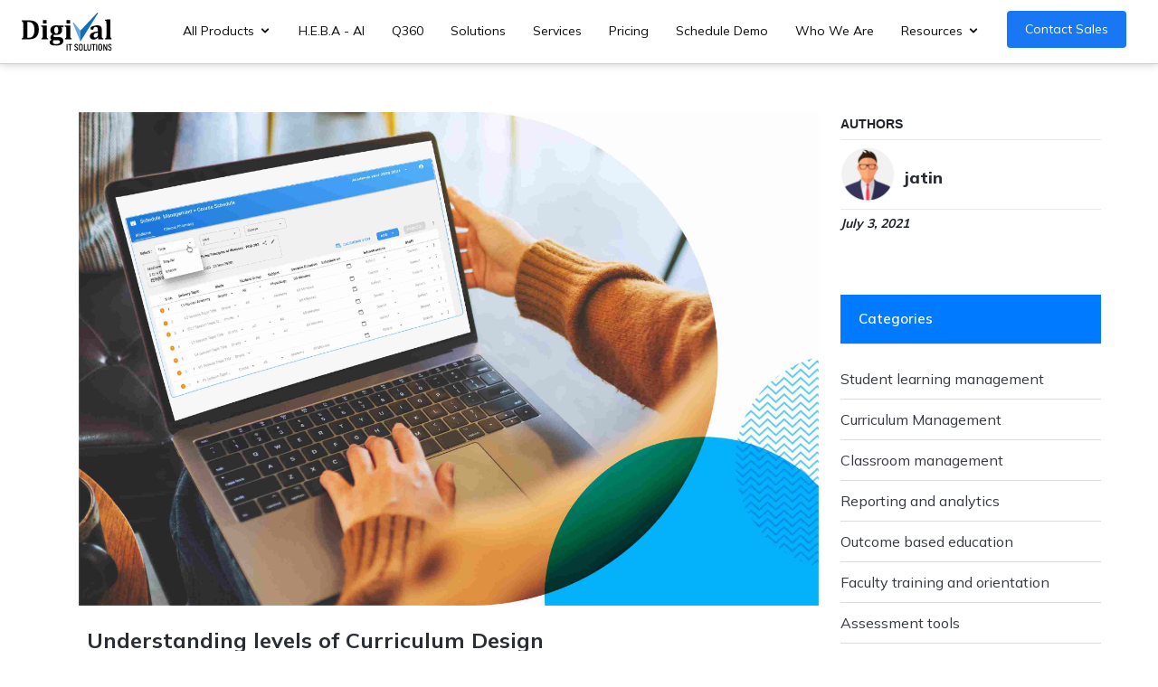

--- FILE ---
content_type: text/html; charset=UTF-8
request_url: https://www.digi-val.com/blog/Curriculum%20Design%20and%20Mapping
body_size: 15415
content:
<!DOCTYPE html>
<html lang="en">
   <head>

<!-- Google Tag Manager -->
<script>(function(w,d,s,l,i){w[l]=w[l]||[];w[l].push({'gtm.start':
new Date().getTime(),event:'gtm.js'});var f=d.getElementsByTagName(s)[0],
j=d.createElement(s),dl=l!='dataLayer'?'&l='+l:'';j.async=true;j.src=
'https://www.googletagmanager.com/gtm.js?id='+i+dl;f.parentNode.insertBefore(j,f);
})(window,document,'script','dataLayer','GTM-TZP984S');</script>
<!-- End Google Tag Manager -->


<!-- adding marketing tags -->
<script type="text/javascript">
_linkedin_partner_id = "6036548";
window._linkedin_data_partner_ids = window._linkedin_data_partner_ids || [];
window._linkedin_data_partner_ids.push(_linkedin_partner_id);
</script><script type="text/javascript">
(function(l) {
if (!l){window.lintrk = function(a,b){window.lintrk.q.push([a,b])};
window.lintrk.q=[]}
var s = document.getElementsByTagName("script")[0];
var b = document.createElement("script");
b.type = "text/javascript";b.async = true;
b.src = "https://snap.licdn.com/li.lms-analytics/insight.min.js";
s.parentNode.insertBefore(b, s);})(window.lintrk);
</script>
<noscript>
<img height="1" width="1" style="display:none;" alt="" src="https://px.ads.linkedin.com/collect/?pid=6036548&fmt=gif" />
</noscript>

<!-- adding marketing tags ends-->


<!-- Twitter universal website tag code -->
<script>
!function(e,t,n,s,u,a){e.twq||(s=e.twq=function(){s.exe?s.exe.apply(s,arguments):s.queue.push(arguments);
},s.version='1.1',s.queue=[],u=t.createElement(n),u.async=!0,u.src='//static.ads-twitter.com/uwt.js',
a=t.getElementsByTagName(n)[0],a.parentNode.insertBefore(u,a))}(window,document,'script');
// Insert Twitter Pixel ID and Standard Event data below
twq('init','o8x7a');
twq('track','PageView');
</script>
<!-- End Twitter universal website tag code -->

<script>
        (function () {
          var zi = document.createElement('script');
          zi.type = 'text/javascript';
          zi.async = true;
          zi.referrerPolicy = 'unsafe-url';
          zi.src = 'https://ws.zoominfo.com/pixel/625546c8f64241001acc372e';
          var s = document.getElementsByTagName('script')[0];
          s.parentNode.insertBefore(zi, s);
        })();
      </script>





<!-- Global site tag (gtag.js) - Google Analytics -->
<script async src="https://www.googletagmanager.com/gtag/js?id=G-R63KYR2DYN"></script>
<script>
  window.dataLayer = window.dataLayer || [];
  function gtag(){dataLayer.push(arguments);}
  gtag('js', new Date());

  gtag('config', 'G-R63KYR2DYN');
</script>
<script type="application/ld+json">
{ "@context" : "http://schema.org",
  "@type" : "Organization",
  "name" : "Digival IT Solutions",
  "url" : "https://digi-val.com",
  "sameAs" : [ "https://www.facebook.com/Digivalitsolutions",
    "https://twitter.com/DigivalIt",
    "https://www.linkedin.com/company/digival-itsolutions",
    "https://www.instagram.com/digivalit_solutions"]
}
</script>

      <meta charset="utf-8">
      <meta content="width=device-width, initial-scale=1.0" name="viewport">
      <title>Digival - Blogs Understanding levels of Curriculum Design</title>




	   <!-- SEO Meta Tags -->
    <meta name="description" content="Digi-Scheduler enables automation in academic schedule management for educational institutions to track and monitor curriculum in real time.,Digital Assessment Solutions, Digital Classroom Solutions, Digital eLearning Solution, Digital Learning Solution, Digital Scheduling Solution, Digital Scheduling System, Modern Education School,Higher Education eLearning, Learning Management Solutions, Online Assessment Platform "/>
    <meta name="author" content="Digival IT Solutions">

    <!-- OG Meta Tags to improve the way the post looks when you share the page on LinkedIn, Facebook, Google+ -->
    <meta property="og:site_name" content="Digi-Scheduler enables automation in academic schedule management for educational institutions to track and monitor curriculum in real time." /> <!-- website name -->
    <meta property="og:site" content="www.digi-val.com/" /> <!-- website link -->
    <meta property="og:title" content="Digi-Scheduler enables automation in academic schedule management for educational institutions to track and monitor curriculum in real time." /> <!-- title shown in the actual shared post -->
    <meta property="og:description" content="Digi-Scheduler enables automation in academic schedule management for educational institutions to track and monitor curriculum in real time.,Digital Assessment Solutions, Digital Classroom Solutions, Digital eLearning Solution, Digital Learning Solution, Digital Scheduling Solution, Digital Scheduling System, Modern Education School,Higher Education eLearning, Learning Management Solutions, Online Assessment Platform "/> <!-- description shown in the actual shared post -->
	<meta name="keywords" content="Digital Assessment Solutions, Digital Classroom Solutions, Digital eLearning Solution, Digital Learning Solution, Digital Scheduling Solution, Digital Scheduling System, Modern Education School,Higher Education eLearning, Learning Management Solutions, Online Assessment Platform "/>

			<meta property='og:image' content="https://www.digi-val.com/storage/blogImages/1625322587.jpg"/>
		

    <meta property="og:url" content="www.digi-val.com/" /> <!-- where do you want your post to link to -->
    <meta property="og:type" content="article" />

<link rel="canonical" href="http://www.digi-val.com/blog/Curriculum%20Design%20and%20Mapping" />

      <meta http-equiv="X-UA-Compatible" content="IE=8,IE=9,IE=10,IE=11" />
      <!-- Favicons -->
      <link href="https://www.digi-val.com/assets/img/favicon.png" rel="icon">
      <link href="https://www.digi-val.com/assets/img/apple-touch-icon.png" rel="apple-touch-icon">
      <!-- Vendor CSS Files -->
      <link href="https://www.digi-val.com/assets/vendor/bootstrap/css/bootstrap.css" rel="stylesheet">
      <link href="https://www.digi-val.com/assets/vendor/icofont/icofont.min.css" rel="stylesheet">
      <link href="https://www.digi-val.com/assets/vendor/boxicons/css/boxicons.min.css" rel="stylesheet">
      <link href="https://www.digi-val.com/assets/vendor/owl.carousel/assets/owl.carousel.min.css" rel="stylesheet">
      <!-- Template Main CSS File -->
      <link href="https://www.digi-val.com/assets/css/style.css" rel="stylesheet">
   </head>
   <body>
   <!-- Google Tag Manager (noscript) -->
<noscript><iframe src="https://www.googletagmanager.com/ns.html?id=GTM-TZP984S"
height="0" width="0" style="display:none;visibility:hidden"></iframe></noscript>
<!-- End Google Tag Manager (noscript) -->
      <!-- ======= Start Header ======= -->
      <header id="header" class="fixed-top    ">
         <div class="container-fluid d-flex align-items-center pl-lg-4 pl-md-4 pl-sm-3 pl-3">
            <div class="logo mr-auto logo-lg-20" style="">
               <a href="https://www.digi-val.com"><img src="https://www.digi-val.com/assets/img/logo.svg" alt="Digival IT Solutions Logo" class="img-fluid"></a>
            </div>
            <a href="https://www.digi-val.com/contact_us" class="mobile-view-btn scrollto d-lg-none d-md-block d-sm-block d-none" data-toggle="modal" data-target="#contactSales">Contact Sales</a>
            <nav class="nav-menu d-none d-lg-block" style="margin-right:20px;">
               <ul>
                  <li class="drop-down">
                     <a href="https://www.digi-val.com" class="" >All Products</a>
                     <ul>
                         <li class="col-lg-12">
                           <div class="row no-gutters mx-3">
                              <div class="col-xl-12  order-2 order-lg-1">
                                 <div class="content  justify-content-center">
                                    <div class="col-lg-6 col-md-6 pl-lg-0 mb-sm-2 mt-1">
                                       <a href="https://www.digi-val.com" class="service-hover">
                                          <div class="col-lg-12 flex-column">
                                             <div class="product-heading "><img src="https://www.digi-val.com/assets/img/bundle-blue.svg"  class="img-fluid scheduler-img" style="margin-left:5px;" alt="Home"> <span style="margin-left:5px;">Home</span></div>
                                          </div>
                                       </a>
                                    </div>
                                    <div class="row mx-1">
                                    <div class="col-lg-6 col-md-6 pl-lg-0 mb-sm-2">
                                          <a href="https://www.digi-val.com/digiclass-digital-physical-online-classroom-management-solution" style="" class="service-hover">
                                             <div class="flex-column">
                                                <div class="product-heading"><img src="https://www.digi-val.com/assets/img/digiclass-blue.svg"  class="img-fluid class-img" alt="DigiClass"> DigiClass</div>
                                                <div class="f-13 hidden-mobile hidden-mobile-landscape">Attendance automation and<i class="display-lg"><br/></i> addressing learning gaps to assure<i class="display-lg"><br/></i> quality learning in onsite &<i class="display-lg"><br/></i> remote environments.</div>
                                             </div>
                                          </a>
                                       </div>
                                    <div class="col-lg-6 col-md-6 pl-lg-0 mb-sm-2">
                                          <a href="https://www.digi-val.com/digiassess-online-digital-assessment-management-solution-systems-tool" class="service-hover">
                                             <div class="col-lg-12 flex-column">
                                                <div class="product-heading"><img src="https://www.digi-val.com/assets/img/digiasses-blue.svg"  class="img-fluid asses-img" alt="DigiAssess"> DigiAssess</div>
                                                <div class="f-13 hidden-mobile hidden-mobile-landscape">Smart, secure and minimal internet<i class="display-lg"><br/></i> dependent assessment management<i class="display-lg"><br/></i> system to measure the course<i class="display-lg"><br/></i> and program learning outcomes</div>
                                             </div>
                                          </a>
                                       </div>

                                    </div>
                                    <div class="row mx-1">
                                    <!-- <div class="col-lg-6 col-md-6 pl-lg-0 mb-sm-2">
                                          <a href="https://www.digi-val.com/digischeduler-customized-digital-scheduling-solution-system" class="service-hover">
                                             <div class="col-lg-12 flex-column">
                                                <div class="product-heading"><img src="https://www.digi-val.com/assets/img/digischeduler-blue.svg" class="img-fluid scheduler-img" alt="DigiScheduler"> DigiScheduler</div>
                                                <div class="f-13 hidden-mobile hidden-mobile-landscape">Automation of academic schedule<i class="display-lg"><br/></i> management for education institutions<i class="display-lg"><br/></i> to track and monitor the curriculum<i class="display-lg"><br/></i> in real-time.</div>
                                             </div>
                                          </a>
                                       </div> -->
<!--
                                       <div class="col-lg-6 col-md-6 pl-lg-0 mb-sm-2">
                                          <a href="https://www.digi-val.com/digilearn-higher-education-elearning-management-solution" style="" class="service-hover">
                                             <div class="flex-column">
                                                <div class="product-heading"><img src="https://www.digi-val.com/assets/img/digilearn-blue.svg" class="img-fluid learn-img" alt="DigiLearn"> DigiLearn</div>
                                                <div class="f-13 hidden-mobile hidden-mobile-landscape">Personalised solution for designing<i class="display-lg"><br/></i> and execution of programs & courses<i class="display-lg"><br/></i> to provide technology enriched<i class="display-lg"><br/></i> students learning experience</div>
                                             </div>
                                          </a>
                                       </div> -->
                                    </div>
                                 </div>
                              </div>
                           </div>
                        </li>
                     </ul>
                  </li>
				   <li><a class="" href="https://www.digi-val.com/heba"> H.E.B.A - AI </a></li>
                  <li><a class="" href="https://www.digi-val.com/q360">Q360</a></li>
                  <li><a class="" href="https://www.digi-val.com/solutions">Solutions</a></li>
                  <li><a class="" href="https://www.digi-val.com/Our-Services">Services</a></li>
                  <li><a class="" href="https://www.digi-val.com/pricing">Pricing</a></li>
                  <li><a class="" href="https://www.digi-val.com/schedule_demo">Schedule Demo</a></li>
				  <li><a class="" href="https://www.digi-val.com/who-we-are">Who We Are</a></li>
				  <!-- <li><a class="" href="https://www.digi-val.com/events">Events</a></li> -->
				   <li class="drop-down">
                     <a href="javascript:;" class="" >Resources</a>
                     <ul>
                        <li class="col-lg-6">


          <a class="dropdown-item" href="https://www.digi-val.com/blogs">Blogs</a>
          <a class="dropdown-item" href="https://www.digi-val.com/events">Events</a>
          <a class="dropdown-item" href="https://www.digi-val.com/case-studies">Case Studies</a>
         <!-- <a class="dropdown-item" href="#">Another action</a>
          <a class="dropdown-item" href="#">Something else here</a>-->

                        </li>
                     </ul>
                  </li>
                  <!--<li class="drop-down">
                     <a class="" href="#">More</a>
                     <ul class="small-dropdown">
                        <li><a href="https://www.digi-val.com/about_us">About Us </a></li>
                        <li><a href="https://www.digi-val.com/contact_us">Contact Us</a></li>
                 <!--       <h6 class="pl-2 text-primary">Testimonials</h6>
                        <li><a href="https://www.digi-val.com/blogs">Blogs</a></li>-->
                      <!--</ul>
                  </li>-->
                  <li class="get-started d-lg-block d-md-none d-sm-none d-none"><a href="javascript:;" class="mr-0" data-toggle="modal" data-target="#contactSales">Contact Sales</a></li>
               </ul>
            </nav>
            <!-- .nav-menu -->
         </div>
      </header>
<!-- Go to www.addthis.com/dashboard to customize your tools -->
<script type="text/javascript" src="//s7.addthis.com/js/300/addthis_widget.js#pubid=ra-6063010b420eb72d"></script>
<!--
<script type="text/javascript" src="https://platform-api.sharethis.com/js/sharethis.js#property=60630804b655eb00127938cb&product=inline-reaction-buttons" async="async"></script>-->

<link rel="stylesheet" href="https://cdnjs.cloudflare.com/ajax/libs/font-awesome/4.7.0/css/font-awesome.min.css">
     <!-- ======= Start Section 1 ======= -->
     <!-- <section id="blogs" class="d-flex align-items-center">
         <div class="container">
            <div class="row">
               <div class="col-lg-8 offset-lg-2 d-lg-flex flex-lg-column justify-content-center pt-5 pt-lg-0 order-2 order-lg-1 pl-0">
                  <div class="left-section1" >
                     <h2 class="text-center pr-0">The Digival Blog</h2>
                     <p class="text-center">Thought leadership, insights, and stories from Digival</p>
                     <div class="col-lg-6 col-md-6 p-0 offset-lg-3 offset-md-3">
                        <form class="form">
                           <div class="input-group mb-2 ">
                              <input type="text" class="form-control  mr-xs-0 small-sm-mr-0 sm-mr-0" placeholder="Enter your Email ID" aria-label="Username" aria-describedby="basic-addon1" style="border-color:#1877f2;border-left:4px solid #1877f2;border-radius:0px;">
                           </div>
                           <center><button type="submit" class="text-center btn btn-primary mb-2 mr-2 mr-xs-0 small-sm-mr-0 full-width-md full-width-xs full-width-sm p-8-20 px-5 mt-3">Subscribe</button>
                           </center>
                        </form>
                     </div>
                  </div>
               </div>
            </div>
         </div>
      </section>-->
      <!-- End Section 1 -->
      <main id="main">
	  <!-- ======= Start Blog Section ======= -->
         <section class="blogs">
            <div class="container pl-lg-0 pl-md-0 mt-5">
               <div class="row no-gutters mx-lg-5 mx-md-5 mx-sm-4 mx-2">
                  <div class="col-xl-9 px-0 px-lg-4 px-sm-2  mt-3">
                     
                    
					 <img style="display:none;" alt="Digital Assessment Solutions, Digital Classroom Solutions, Digital eLearning Solution, Digital Learning Solution, Digital Scheduling Solution, Digital Scheduling System, Modern Education School,Higher Education eLearning, Learning Management Solutions, Online Assessment Platform " src="https://www.digi-val.com/storage/blogImages/1625322587.jpg"/>
					 					 <img style="display:none;" alt="Digital Assessment Solutions, Digital Classroom Solutions, Digital eLearning Solution, Digital Learning Solution, Digital Scheduling Solution, Digital Scheduling System, Modern Education School,Higher Education eLearning, Learning Management Solutions, Online Assessment Platform " src="https://www.digi-val.com/storage/blogImages/1625322587.jpg"/>
					  

       
					 
					 <div class="text-center img-blog">
					 
					 <img class="img-fluid img-responsive" alt="Digital Assessment Solutions, Digital Classroom Solutions, Digital eLearning Solution, Digital Learning Solution, Digital Scheduling Solution, Digital Scheduling System, Modern Education School,Higher Education eLearning, Learning Management Solutions, Online Assessment Platform " title="Understanding levels of Curriculum Design" src="https://www.digi-val.com/storage/blogImages/1625322587.jpg"/>
					  </div> 
					  
					   <div class="post-header mt-4 mb-4">
					   <div class="post-title">
						  <h1 title="Understanding levels of Curriculum Design">Understanding levels of Curriculum Design</h1>
						
						</div>
						
						
					
					
					 </div> 
                     					
					  <div class="post-body">
					  
					    <div class="post-body">
<p>A program of study taken up by students that comprises their entire learning package, it is a structured way through which teachers systematically organise the material&nbsp; of study. The design is concerned&nbsp; with much more than learning materials with curriculum management solutions; a holistic plan of approach is developed to monitor learning outcomes.&nbsp;</p>
<p>While designing the curriculum a specific educational purpose with the end goal is to employ improvement in the student learning process with outcomes evaluated, monitored, tracked, and reported.&nbsp; The structuring of curriculum design is based on three types: Subjected, learning based, and problem solving.&nbsp;</p>
<h2>Subject centred design</h2>
<p>This type of curriculum design is based on a particular subject rather than an individual. This design would focus on how the learning should happen and what material should be concentrated on. It is a common format found to be standardised across educational establishments as their core curriculum. Teachers who teach based on this curriculum are prepared to follow a standard format with predetermined objectives, examples, and are mostly focusing on large class groups.&nbsp;</p>
<p>A common drawback to consider would definitely be student engagement as large class groups make interaction difficult unless it is considered to switch to a digital scheduling system. The design lacks focus on student learning outcomes with the structure of the design not holding into account of the student learning outcomes.&nbsp;</p>
<h2>Learner centred design</h2>
<p>&nbsp;It empowers learners as it provides them with the opportunity to choose activities they are&nbsp; interested in, assignments which motivates them to stay engaged during their course of study. The curriculum is based on student choices which allows them to acknowledge their interests rather than just following a particular form of curriculum design.&nbsp; Learners' individual interests and goals are recognised which results in a boost of motivation.&nbsp;</p>
<p>Developing materials creates a lot of clerical workload for teaching staff from finding the right material, creating plans which requires skills and experience to fit the design plan the balance to maintain the learning relationship wouldn't be easy to maintain with collaborating to integrate with digital scheduling solutions with everything maintained and available at a single deck these challenges can be overcome.&nbsp;</p>
<h2>Problem solving centred design</h2>
<p>Designed focusing on problems provided to the student and a solution oriented answer to be developed by&nbsp; the students this module is more focused on student centered design. The students can implement the solutions derived from the curriculum and draw relevancy in real-life scenarios that develop skills to resolve potential problems.&nbsp;</p>
<p>As different learning styles evolve, hanging on to one form of curriculum&nbsp; will not&nbsp; allow students to innovate and be creative during their learning process. To consider adapting to more learning styles a suitable customized academic scheduling tool can be collaborated with to increase relevance of curriculum that innovatively teaches.&nbsp;</p>
<p>To track and monitor curriculum in real time is&nbsp; troublesome as it requires a lot of time and precision keeping in check academic efficiency automation saves time and incorporating accreditation management solutions with DigiVal&rsquo;s DigiScheduler, it offers dual benefits of automation and customization saving time and catering to the course specific schedule requirements. It can be used at institutions, programs, and course level for error-free and time saving administration.&nbsp; &nbsp;&nbsp;</p>
<div class="mt-3 mb-3 " style="border-top: 1px solid #eaeaea;">&nbsp;</div>
<a class="btn btn-outline-dark mr-3 mb-2 btn-sm" href="../tags/Digital Scheduling Solution">Digital Scheduling Solution</a><a class="btn btn-outline-dark mr-3 mb-2 btn-sm" href="../tags/ Digital Scheduling System"> Digital Scheduling System</a><a class="btn btn-outline-dark mr-3 mb-2 btn-sm" href="../tags/ Customized"> Customized</a><a class="btn btn-outline-dark mr-3 mb-2 btn-sm" href="../tags/ Academic Scheduling Tool"> Academic Scheduling Tool</a><a class="btn btn-outline-dark mr-3 mb-2 btn-sm" href="../tags/ Curriculum Management Solutions"> Curriculum Management Solutions</a><a class="btn btn-outline-dark mr-3 mb-2 btn-sm" href="../tags/ Accreditation Management Solutions"> Accreditation Management Solutions</a>
<div class="mt-3 mb-3 " style="border-top: 1px solid #eaeaea;">&nbsp;</div>
<div class="text-center sharethis-inline-reaction-buttons">&nbsp;</div>
</div>						
						
						<div style="border-top: 1px solid #eaeaea; " class="mt-3 mb-3 "></div>
						
						 <a class="btn btn-outline-dark mr-3 mb-2 btn-sm" href="https://www.digi-val.com/tags/Digital Scheduling Solution">Digital Scheduling Solution</a><a class="btn btn-outline-dark mr-3 mb-2 btn-sm" href="https://www.digi-val.com/tags/ Digital Scheduling System"> Digital Scheduling System</a><a class="btn btn-outline-dark mr-3 mb-2 btn-sm" href="https://www.digi-val.com/tags/ Customized"> Customized</a><a class="btn btn-outline-dark mr-3 mb-2 btn-sm" href="https://www.digi-val.com/tags/ Academic Scheduling Tool"> Academic Scheduling Tool</a><a class="btn btn-outline-dark mr-3 mb-2 btn-sm" href="https://www.digi-val.com/tags/ Curriculum Management Solutions"> Curriculum Management Solutions</a><a class="btn btn-outline-dark mr-3 mb-2 btn-sm" href="https://www.digi-val.com/tags/ Accreditation Management Solutions"> Accreditation Management Solutions</a>					  <div style="border-top: 1px solid #eaeaea; " class="mt-3 mb-3 "></div>
					   <div class="text-center sharethis-inline-reaction-buttons"></div>
					  </div>
					  
					 
					 
					 
					  
					  
					  <script id="dsq-count-scr" src="//digi-val-com.disqus.com/count.js" async></script>

					 <div id="disqus_thread"></div>
<script>

    /**
     *  RECOMMENDED CONFIGURATION VARIABLES: EDIT AND UNCOMMENT THE SECTION BELOW TO INSERT DYNAMIC VALUES FROM YOUR PLATFORM OR CMS.
     *  LEARN WHY DEFINING THESE VARIABLES IS IMPORTANT: https://disqus.com/admin/universalcode/#configuration-variables*/

     var disqus_config = function () {
     this.page.url = 'http://www.digi-val.com/blog/Curriculum%20Design%20and%20Mapping';  // Replace PAGE_URL with your page's canonical URL variable
     this.page.identifier = 'understanding-levels-of-curriculum-design'; // Replace PAGE_IDENTIFIER with your page's unique identifier variable
     };

    (function() { // DON'T EDIT BELOW THIS LINE
        var d = document, s = d.createElement('script');
            s.src = 'https://digi-val-com.disqus.com/embed.js';

        s.setAttribute('data-timestamp', +new Date());
        (d.head || d.body).appendChild(s);
    })();
</script>
<noscript>Please enable JavaScript to view the <a href="https://disqus.com/?ref_noscript">comments powered by Disqus.</a></noscript>

					  
							 
                   
                  </div>
				  
				  
				  
				   <div class="col-xl-3 ">
				     <div class="row mb-3">
					 <div class="col-12">
					 <p class="authorHeading">AUTHORS</P>
					 					  <div style="border-top: 1px solid #eaeaea; " class="mt-3 mb-2 "></div>
					 </div>
						<div class="col-3 col-md-1 col-sm-2 ">
						<img class="avatar" alt="Digital Assessment Solutions, Digital Classroom Solutions, Digital eLearning Solution, Digital Learning Solution, Digital Scheduling Solution, Digital Scheduling System, Modern Education School,Higher Education eLearning, Learning Management Solutions, Online Assessment Platform " src="https://www.digi-val.com/storage/profileImages/1625297079.jpg"/>
						</div>
						<div class="col-9 col-md-3 col-sm-3">
						<h3 class="px-0 mb-0 authorName">
						
						jatin						
						</h3>
					
						
						</div>
						
						 <div class="col-12">
					
					 					  <div style="border-top: 1px solid #eaeaea; " class="mt-2 "></div>
										   <p class="authorDate" >July 3, 2021</p>
					 </div>
						</div>
						
												
						<div class="row mt-5">
					 <div class="col-12">
						<div class="views-element-container" id="block-block-sidebar-categories">
   <p class="list-group-item active">Categories</p>
   
    <a href='https://www.digi-val.com/category/student-learning-management' hreflang='en'>Student learning management</a> <a href='https://www.digi-val.com/category/curriculum-management' hreflang='en'>Curriculum Management</a> <a href='https://www.digi-val.com/category/classroom-management' hreflang='en'>Classroom management</a> <a href='https://www.digi-val.com/category/reporting-and-analytics' hreflang='en'>Reporting and analytics</a> <a href='https://www.digi-val.com/category/outcome-based-education' hreflang='en'>Outcome based education</a> <a href='https://www.digi-val.com/category/faculty-training-and-orientation' hreflang='en'>Faculty training and orientation</a> <a href='https://www.digi-val.com/category/assessment-tools' hreflang='en'>Assessment tools</a> <a href='https://www.digi-val.com/category/student-engagement-platform' hreflang='en'>Student engagement platform</a> <a href='https://www.digi-val.com/category/curriculum-mapping' hreflang='en'>Curriculum mapping</a> <a href='https://www.digi-val.com/category/education-software' hreflang='en'>Education software</a> <a href='https://www.digi-val.com/category/student-retention' hreflang='en'>Student retention</a> <a href='https://www.digi-val.com/category/digital-assessment-software' hreflang='en'>Digital Assessment software</a> <a href='https://www.digi-val.com/category/learning-management-system' hreflang='en'>Learning Management system</a>   
</div>
</div>
</div>
						
						
				   </div>
               </div>
            </div>
         </section>
         <!-- End Blog Section -->
         <!-- ======= Start Contact Section ======= -->
         <section id="contact" class="contact">
            <div class="container xs-pr-0">
               <div class=" m-0-xs ">
                  <div class="col-lg-12 pr-0">
                     <div class="col-lg-12 row box">
                        <div class="col-lg-8 order-2 order-md-2 order-sm-2 order-lg-1 px-0">
                           <h5 style="font-weight:700">The Digival Blog</h5>
                           <p class="">Thought leadership, insights, and stories from Digival</p>
                           <form class="form-inline full-width-md">
                              <div class="input-group mb-2 ">
                                 <input type="text" class="form-control mr-2 mr-xs-0 small-sm-mr-0 sm-mr-0" placeholder="Enter your mail" aria-label="Username" aria-describedby="basic-addon1" style="border-color:#1877f2;border-left:5px solid #1877f2;border-radius:0px;">
                              </div>
                              <button type="submit" class="btn btn-primary mb-2  mr-xs-0 small-sm-mr-0 full-width-md full-width-xs full-width-sm p-8-20 px-5">Subscribe</button>
                           </form>
                        </div>
                        <div class="col-lg-2 col-md-5 col-sm-6  p-0 col-8 offset-lg-2 offset-4 offset-md-7 offset-sm-6 mb-3 text-right order-1 order-lg-2 order-md-1 order-sm-1">
                           <img src="https://www.digi-val.com/assets/img/home-contact.png" alt="" class="img-fluid d-block d-lg-block d-md-none d-sm-block">
                        </div>
                     </div>
                  </div>
               </div>
            </div>
         </section>
         <!-- End Contact Section -->
      </main>
      <!-- End #main -->
      <!-- ======= Footer ======= -->
    
      <noscript>
    <img src="https://ws.zoominfo.com/pixel/625546c8f64241001acc372e" width="1" height="1" style="display: none;"
        alt="websights" />
</noscript>
<!-- ======= Footer ======= -->
<style>
    .check-groups{
        margin-bottom:0;
        margin-top:8px;

    }
    #contact_submit{
        margin-top:16px;
    }
    .contact-body{
        display:flex;
        padding: 0;

    }
   #contactSales .modal-header{
    padding:0;
   }
    #contact_form .form-group{
margin-bottom:8px !important;
    }


    .popup {
        display: flex;
        align-items: center;
        justify-content: center;
        position: fixed;
        top: 0;
        left: 0;
        right: 0;
        bottom: 0;
        background-color: rgba(0, 0, 0, 0.7);
        z-index: 999;
    }

    .modal1,
    .thank-you {
        background-color: #fff;
        max-width: 400px;
        width: 100%;
        border-radius: 5px;
        box-shadow: 0 0 10px rgba(0, 0, 0, 0.5);
        text-align: center;
        border-top-left-radius: 64px;
        border-bottom-right-radius: 64px;
        position: relative;
    }

    .modal1 input {
        margin: 0 auto 10px auto;
        width: 80%;
        display: flex;
        flex-direction: column;
        align-items: center;
        justify-content: center;
        border-radius: 15px;
        padding: 2px 0 2px 15px;
        border: 1px solid grey;
        font-size: 16px;
    }


    .modal-content {
        align-items: center;
        border-top-left-radius: 64px;
        border-bottom-right-radius: 64px;
    }

    #registrationForm {
        margin-top: 20px;
        width: 100%;
        /* Space between the modal top and the form */
    }

    #registrationForm .submit-btn {
        border: none;
        position: relative;
        background: none;
        border: 1px solid lightblue;
        border-radius: 40px;
        padding-left: 14px;
        padding-right: 14px;
    }

    #registrationForm .submit-btn:hover {
        background-color: lightblue
    }

    #registrationForm .close-btn {
        position: absolute;
    }

    #registrationForm .close-btn>span {
        display: flex;
        justify-content: center
    }

    .thank-you {
        border-top-left-radius: 25px;
        border-bottom-right-radius: 25px;
    }

    .thank-you p {
        color: #333;
        font-weight: bold;
        margin-bottom: auto;
        padding: 10px;
    }

    .thank-you button,
    #registrationForm .close-btn {
        position: absolute;
        top: -8px;
        right: -8px;
        border-radius: 50%;
        background: #fe2a2a;
        border: none;
        width: 25px;
        height: 25px;
    }
</style>
<footer id="footer">
    <div class="footer-top">
        <div class="container">
            <div class="row">
                <div
                    class="col-lg-3 col-sm-12 col-md-12 col-12 footer-contact order-lg-first order-md-3 order-sm-3  order-3">
                    <div class="right-border-lap">
                        <img src="https://www.digi-val.com/assets/img/logo.svg" alt="Digival IT Solutions logo"
                            class="img-fluid" />
                        <div class="social-links mt-3">
                            <a href="https://www.facebook.com/Digivalitsolutions" target="blank" class="facebook"><i
                                    class="bx bxl-facebook"></i></a>
                            <a href="https://twitter.com/DigivalIt" target="blank" class="twitter"><i
                                    class="bx bxl-twitter"></i></a>
                            <a href="https://www.linkedin.com/company/digival-itsolutions/" target="blank"
                                class="linkedin"><i class="bx bxl-linkedin"></i></a>
                            <a href="https://www.instagram.com/digivalitsolutions/" target="blank" class="instagram"><i
                                    class="bx bxl-instagram"></i></a>



                        </div>
                        <!-- <p class="mt-3">All copyrights reserved to Digival IT Solutions <br></p>-->
                        <p class="mt-3">Copyright &copy; 2025 Digival IT Solutions.<BR /> All Rights
                            Reserved.<br></p>
                        <p class="mt-2"><span style="color:#292D34;font-weight:600">For any queries</span>
                            contact@digi-val.com</p>
                        <a class=""
                            style="color: #595959 !important;
    transition: 0.3s;
    display: inline-block;
    line-height: 22px;
    font-size: 13px;"
                            href="https://www.digi-val.com/privacy-policy">Privacy Policy</a>
                    </div>
                </div>
                <div class="col-lg-2 col-md-4 col-sm-4 col-6 footer-links order-2 order-sm-1">
                    <h4>Digival IT Solutions</h4>
                    <ul>
                        <li><a href="https://www.digi-val.com/pricing">Pricing</a></li>
                        <li><a href="https://www.digi-val.com/schedule_demo">Schedule Demo</a></li>
                        <li><a href="https://www.digi-val.com/who-we-are">Who We Are</a></li>
                        <li><a href="https://www.digi-val.com/contact_us">Contact Us</a></li>
                        <!--<li><a href="https://www.digi-val.com/blogs">Blogs</a></li>-->
                    </ul>
                </div>
                <div class="col-lg-5 col-md-8 col-sm-8 col-12 row order-1 order-sm-2">
                    <div class="col-lg-4 col-md-4 col-sm-6 col-6 footer-links">
                        <h4>Products</h4>
                        <ul>
                             <li><a href="https://www.digi-val.com/digiclass">DigiClass</a></li>
                            <li><a href="https://www.digi-val.com/digiassess">DigiAssess</a></li>
                            <li><a href="https://www.digi-val.com/heba">H.E.B.A -AI </a></li>
                            <li><a href="https://www.digi-val.com/q360">Q360</a></li>
                        </ul>
                    </div>
                    <div class="col-lg-4 col-md-4 col-sm-6 col-6 footer-links">
                        <h4>Solutions</h4>
                        <ul>
                            <li><a href="https://www.digi-val.com/solutions">Educational Institution</a></li>
                        </ul>
                        <!-- Only for mobile and tab -->
                        <h4 class="d-block d-lg-none d-md-none d-sm-block">Training</h4>
                        <ul class="d-block d-lg-none d-md-none d-sm-block">
                            <li><a href="https://www.digi-val.com/training">Educational Institution</a></li>
                        </ul>

                    </div>
                    <div class="col-lg-4 col-md-4 col-sm-6 col-6 footer-links d-lg-block d-md-block d-sm-none d-none">
                        <h4>Training</h4>
                        <ul>
                            <li><a href="https://www.digi-val.com/training">Educational Institution</a></li>
                        </ul>
                    </div>


                    <div>
                    </div>
                </div>
            </div>
        </div>
    </div>
</footer>
<!-- End Footer -->



<!-- Start Contact Modal -->
<div class="modal fade  "
    id="contactSales" tabindex="-1" role="dialog" aria-labelledby="exampleModalLabel" aria-hidden="true">
    <div class="modal-dialog modal-dialog-centered " role="document">
        <div class="modal-content">
            <div class="modal-header">
                <h5 class="modal-title" id="exampleModalLabel">
                    Contact Sales
                </h5>
                <button type="button" class="close" data-dismiss="modal" aria-label="Close">
                    <span aria-hidden="true">&times;</span>
                </button>
            </div>
            <div class="modal-body contact-body changes">


                <form id="contact_form" class="php-email-form" data-parsley-validate>
                    <input type="hidden" name="_token" value="bAWVKGuaLbUCkTb3mjDx0bTEznEyWQGNrZFQpMZF">                     <div class="left">
                     <div class="form-group mb-4">
                        <label>Your Name</label>
                        <input type="text" data-parsley-required-message="Please Enter Name in Alphabets"
                            data-parsley-pattern="^[a-zA-Z ]*$" name="name" required class="form-control"
                            id="name" style="border-color:#1877f2;" />
                    </div>
                    <div class="form-group mb-4">
                        <label>Job Title</label>
                        <input type="text" data-parsley-required-message="Please Enter Job Title"
                            data-parsley-pattern="^[a-zA-Z ]*$" name="jobTitle"  class="form-control"
                            id="job-title" style="border-color:#1877f2;" />
                    </div>
                </div>




                    <div class="form-group mb-4">
                        <label>Mobile No</label>
                        <div class="input-group mb-2">
                            <input type="text" data-parsley-errors-container="#popup-text-errors"
                                data-parsley-minlength="7" data-parsley-maxlength="15" name="mobile"
                                data-parsley-type="digits" required class="form-control" id="mobile_no"
                                style="border-color:#1877f2;border-radius: 0px 3px 3px 0px !important;border-left: none;" />
                        </div>
                        <span id="popup-text-errors"></span>
                    </div>






                    <div class="form-group mb-4">
                        <label>Email ID</label>
                        <input type="email" name="email" required class="form-control" name="subject"
                            style="border-color:#1877f2;" />
                    </div>
                    <input type="hidden" value="Blogs" name="page_name">
                    <input type="hidden" value="" id="phone_code" name="phone_code">
                    <input type="hidden" value="" id="country_code" name="country_code">
                    <div class="form-group mb-4">
                        <label>Institution Name</label>
                        <input type="text" data-parsley-required-message="Please Enter Institution Name"
                            data-parsley-pattern="^[a-zA-Z ]*$" name="institutionName"  class="form-control"
                            id="Institution" style="border-color:#1877f2;" />
                    </div>
                    <div class="form-row">
                            <div class="col-12">
                            <label for="exampleFormControlSelect1">Students</label>
                            <select class="form-control" name="studentCount" id="Students">
                            <option>1 - 25 Students</option>
                            <option>25 - 100 Students</option>
                            <option>101 - 200 Students</option>
                            <option>201 - 500 Students</option>
                            <option>201 - 500 Students</option>
                            <option>501 - 2000 Students</option>
                            <option>2000+  Students</option>
                            </select>
                            </div>
                            <!-- <div class="col-6">
                            <label for="exampleFormControlSelect1">product Interest</label>
                            <select class="form-control" name="product_interest" id="product_interest">
                            <option>DigiClass</option>
                            <option>DigiAssess</option>
                            <option>Q360</option>
                            <option>HEBA -AI</option>
                            <option>Integrations</option>
                            <option>Cloud Migration</option>
                            <option> Other services </option>
                            </select>
                            </div> -->

                        </div>


                        <div class="form-group  check-groups mb-4">
                        <label>Product(s) Interested
</label>
</div>

                    <div class="form-group mb-4 check-group">

                                <div class="form-check form-check-inline">
                                        <input class="form-check-input" name="productInterest[]" type="checkbox" id="inlineCheckbox1" value="DigiClass">
                                    <label class="form-check-label" for="inlineCheckbox1">DigiClass</label>
                                </div>
                                <div class="form-check form-check-inline">
                                        <input class="form-check-input"  name="productInterest[]"  type="checkbox" id="inlineCheckbox2" value="DigiAssess">
                                        <label class="form-check-label" for="inlineCheckbox2">DigiAssess</label>
                                </div>
                                <div class="form-check form-check-inline">
                                        <input class="form-check-input"   name="productInterest[]"  type="checkbox" id="inlineCheckbox3" value="Q360" >
                                        <label class="form-check-label" for="inlineCheckbox3">Q360</label>
                                </div>
                                <div class="form-check form-check-inline">
                                        <input class="form-check-input"   name="productInterest[]"  type="checkbox" id="inlineCheckbox4" value="heba_ai" >
                                        <label class="form-check-label" for="inlineCheckbox4">HEBA-AI</label>
                                </div>
                     </div>
                     <div class="form-group mb-4 check-group">
                                <div class="form-check form-check-inline">
                                        <input class="form-check-input"  name="productInterest[]" type="checkbox" id="Integrations" value="Integrations">
                                    <label class="form-check-label" for="Integrations">Integrations</label>
                                </div>
                                <div class="form-check form-check-inline">
                                        <input class="form-check-input"  name="productInterest[]" type="checkbox" id="CloudMigration" value="CloudMigration">
                                        <label class="form-check-label" for="CloudMigration">Cloud Migration</label>
                                </div>
                                <div class="form-check form-check-inline">
                                        <input class="form-check-input"  name="productInterest[]" type="checkbox" id="Otherservices" value="Otherservices" >
                                        <label class="form-check-label" for="Otherservices"> Other services</label>
                                </div>

                     </div>



</div>


                    <div style="width:76%" class="form-group full-width-sm mb-4">
                        <label>Anything you want to specify</label>
                        <textarea class="form-control" name="anything" required style="border-color:#1877f2;height:100px"></textarea>
                    </div>
                    <div class="full-width-sm"><button type="submit" id="contact_submit"
                            class="full-width-sm btn btn-primary btn-block">Submit</button></div>
                </form>
                <!-- <div class="anotherpart">
                    <h3>Give us call</h3>

                </div> -->
            </div>
        </div>
    </div>
</div>





<!-- Start Confirmation Modal -->
<div class="modal fade solution-theme2" id="confirm" tabindex="-1" role="dialog"
    aria-labelledby="exampleModalLabel" aria-hidden="true">
    <div class="modal-dialog modal-dialog-centered modal-sm" role="document">
        <div class="modal-content">
            <div class="modal-header">
                <h5 class="modal-title" id="exampleModalLabel"></h5>
                <button type="button" class="close" data-dismiss="modal" aria-label="Close">
                    <span aria-hidden="true">&times;</span>
                </button>
            </div>
            <div class="modal-body text-center">
                <img src="https://www.digi-val.com/assets/img/tick-circle.svg" style="width:60px;margin-bottom:10px"
                    alt="" class="img-fluid">
                <h5 style="color:#279000">Thank You for the Interest</h5>
                <p>Our Digival team will contact you</p>
                <div class="full-width-sm" style="margin-top:100px"><button data-dismiss="modal"
                        class="full-width-sm btn btn-primary btn-block">Close</button></div>
            </div>
        </div>
    </div>
</div>
<!-- End Confirmation Modal -->


<!-- Start Confirmation Modal -->
<div class="modal fade solution-theme2" id="event_confirm" tabindex="-1" role="dialog"
    aria-labelledby="exampleModalLabel" aria-hidden="true">
    <div class="modal-dialog modal-dialog-centered modal-sm" role="document">
        <div class="modal-content">
            <div class="modal-header">
                <h5 class="modal-title" id="exampleModalLabel"></h5>
                <button type="button" class="close" data-dismiss="modal" aria-label="Close">
                    <span aria-hidden="true">&times;</span>
                </button>
            </div>
            <div class="modal-body text-center">
                <img src="https://www.digi-val.com/assets/img/tick-circle.svg" style="width:60px;margin-bottom:10px"
                    alt="" class="img-fluid">
                <h5 style="color:#279000">Thank for Registering Event</h5>
                <p>Event link is shared to your email</p>
                <div class="full-width-sm" style="margin-top:100px"><button data-dismiss="modal"
                        class="full-width-sm btn btn-primary btn-block">Close</button></div>
            </div>
        </div>
    </div>
</div>
<!-- End Confirmation Modal -->





<!-- Start Contact Modal -->
<div class="modal fade " id="registerEvents" tabindex="-1" role="dialog" aria-labelledby="registerEventsLabel"
    aria-hidden="true">
    <div class="modal-dialog modal-dialog-centered " role="document">
        <div class="modal-content">
            <div class="modal-header">
                <h5 class="modal-title" id="registerEventsLabel">Register Events</h5>
                <button type="button" class="close" data-dismiss="modal" aria-label="Close">
                    <span aria-hidden="true">&times;</span>
                </button>
            </div>
            <div class="modal-body">
                <form id="event_register_form" class="php-email-form" data-parsley-validate>
                    <input type="hidden" name="_token" value="bAWVKGuaLbUCkTb3mjDx0bTEznEyWQGNrZFQpMZF">

                    <div class="form-group mb-4">
                        <label>Your Name</label>
                        <input type="text" data-parsley-required-message="Please Enter Name in Alphabets"
                            data-parsley-pattern="^[a-zA-Z ]*$" name="name" required class="form-control"
                            id="name" style="border-color:#1877f2;" />
                    </div>

                    <div class="form-group mb-4">
                        <label>Last Name</label>
                        <input type="text" data-parsley-required-message="Please Enter Name in Alphabets"
                            data-parsley-pattern="^[a-zA-Z ]*$" name="last_name" required class="form-control"
                            id="last_name" style="border-color:#1877f2;" />
                    </div>

                    <input type="hidden" value="" name="event_id">

                    <div class="form-group mb-4">
                        <label>Email ID</label>
                        <input type="email" name="email" required class="form-control" name="subject"
                            style="border-color:#1877f2;" />
                    </div>

                    <div class="form-group mb-4">
                        <label>Mobile No</label>
                        <div class="input-group mb-2">
                            <!-- <div class="input-group-prepend">
                           <span class="input-group-text pre-number"  style="border-left: 1px solid #1877f2 !important;" id="basic-addon1">+91</span>
                        </div>-->

                            <input type="text" data-parsley-errors-container="#popup-text-errors"
                                data-parsley-minlength="7" data-parsley-maxlength="15" name="mobile"
                                data-parsley-type="digits" required class="form-control" id="mobile_no"
                                style="border-color:#1877f2;border-radius: 0px 3px 3px 0px !important;border-left: none;" />
                        </div>
                        <span id="popup-text-errors"></span>
                    </div>







                    <input type="hidden" value="Blogs" name="page_name">
                    <input type="hidden" value="" id="phone_code" name="phone_code">
                    <input type="hidden" value="" id="country_code" name="country_code">
                    <div class="form-group mb-4">
                        <label>Designation</label>
                        <select required class="form-control" style="border-color:#1877f2;" id="designation"
                            name="designation">
                            <option value="">--Please Select--</option>
                            <option value="Administrator">Administrator</option>
                            <option value="Co-Ordinator">Co-Ordinator</option>
                            <option value="Rector">Rector</option>
                            <option value="Dean">Dean</option>
                            <option value="Vice-Dean">Vice-Dean</option>
                            <option value="Academician">Academician</option>
                            <option value="Professor">Professor</option>
                            <option value="Assistant Professor">Assistant Professor</option>
                            <option value="Trainer">Trainer</option>
                            <option value="Entrepreneur">Entrepreneur</option>
                            <option value="Student">Student</option>
                            <option value="others">Others</option>

                        </select>
                    </div>

                    <div class="form-group mb-4" id="div_design_others" style="display:none;">
                        <label>Others</label>
                        <input type="text" name="designation_others" class="form-control"
                            style="border-color:#1877f2;" />
                    </div>


                    <div class="form-group mb-4">
                        <label>How Did You Hear About Us</label>
                        <select required class="form-control" style="border-color:#1877f2;" id="how_do_you"
                            name="how_do_you">
                            <option value="">--Please Select--</option>
                            <option value="Administrator">Search Engine</option>
                            <option value="Facebook">Facebook</option>
                            <option value="LinkedIn">LinkedIn</option>
                            <option value="Instagram">Instagram</option>
                            <option value="Friend">Friend </option>
                            <option value="College">College</option>
                            <option value="others">Others</option>

                        </select>
                    </div>

                    <div class="form-group mb-4" id="div_how" style="display:none;">
                        <label>Others</label>
                        <input type="text" name="how_others" class="form-control"
                            style="border-color:#1877f2;" />
                    </div>


                    <div class="full-width-sm"><button type="submit" id="event_submit"
                            class="full-width-sm btn btn-primary btn-block">Submit</button></div>
                </form>
            </div>
        </div>
    </div>
</div>






<!-- Start Contact Modal -->
<div class="modal fade " id="trainerRegister" tabindex="-1" role="dialog" aria-labelledby="trainerRegisterLabel"
    aria-hidden="true">
    <div class="modal-dialog modal-dialog-centered " role="document">
        <div class="modal-content">
            <div class="modal-header">
                <h5 class="modal-title" id="trainerRegisterLabel">Apply for Free Consultation</h5>
                <button type="button" class="close" data-dismiss="modal" aria-label="Close">
                    <span aria-hidden="true">&times;</span>
                </button>
            </div>
            <div class="modal-body">
                <form id="event_trainer_form" class="php-email-form" data-parsley-validate>
                    <input type="hidden" name="_token" value="bAWVKGuaLbUCkTb3mjDx0bTEznEyWQGNrZFQpMZF">

                    <div class="form-group mb-4">
                        <label>Your Name</label>
                        <input type="text" data-parsley-required-message="Please Enter Name in Alphabets"
                            data-parsley-pattern="^[a-zA-Z ]*$" name="name" required class="form-control"
                            style="border-color:#1877f2;" />
                    </div>

                    <div class="form-group mb-4">
                        <label>Last Name</label>
                        <input type="text" data-parsley-required-message="Please Enter Name in Alphabets"
                            data-parsley-pattern="^[a-zA-Z ]*$" name="last_name" required class="form-control"
                            style="border-color:#1877f2;" />
                    </div>



                    <div class="form-group mb-4">
                        <label>Email ID</label>
                        <input type="email" name="email" required class="form-control"
                            style="border-color:#1877f2;" />
                    </div>

                    <div class="form-group mb-4">
                        <label>Mobile No</label>
                        <div class="input-group mb-2">
                            <!-- <div class="input-group-prepend">
                           <span class="input-group-text pre-number"  style="border-left: 1px solid #1877f2 !important;" id="basic-addon1">+91</span>
                        </div>-->

                            <input type="text" data-parsley-errors-container="#popup-text-errors"
                                data-parsley-minlength="7" data-parsley-maxlength="15" name="mobile"
                                data-parsley-type="digits" required class="form-control"
                                style="border-color:#1877f2;" />
                        </div>

                    </div>








                    <div class="form-group mb-4">
                        <label>Designation</label>
                        <select required class="form-control" style="border-color:#1877f2;" id="trainer_designation"
                            name="designation">
                            <option value="">--Please Select--</option>
                            <option value="Administrator">Administrator</option>
                            <option value="Co-Ordinator">Co-Ordinator</option>
                            <option value="Rector">Rector</option>
                            <option value="Dean">Dean</option>
                            <option value="Vice-Dean">Vice-Dean</option>
                            <option value="Academician">Academician</option>
                            <option value="Professor">Professor</option>
                            <option value="Assistant Professor">Assistant Professor</option>
                            <option value="Trainer">Trainer</option>
                            <option value="Entrepreneur">Entrepreneur</option>
                            <option value="Student">Student</option>
                            <option value="others">Others</option>

                        </select>
                    </div>

                    <div class="form-group mb-4" id="trainer_div_design_others" style="display:none;">
                        <label>Others</label>
                        <input type="text" name="designation_others" class="form-control"
                            style="border-color:#1877f2;" />
                    </div>


                    <div class="form-group mb-4">
                        <label>How Did You Hear About Us</label>
                        <select required class="form-control" style="border-color:#1877f2;" id="trainer_how_do_you"
                            name="how_do_you">
                            <option value="">--Please Select--</option>
                            <option value="Administrator">Search Engine</option>
                            <option value="Facebook">Facebook</option>
                            <option value="LinkedIn">LinkedIn</option>
                            <option value="Instagram">Instagram</option>
                            <option value="Friend">Friend </option>
                            <option value="College">College</option>
                            <option value="others">Others</option>

                        </select>
                    </div>

                    <div class="form-group mb-4" id="trainer_div_how" style="display:none;">
                        <label>Others</label>
                        <input type="text" name="how_others" class="form-control"
                            style="border-color:#1877f2;" />
                    </div>

                    <div class="form-group mb-4">
                        <label>Attach Profile</label>
                        <input type="file" name="attach_profile" class="form-control"
                            style="border-color:#1877f2;" />
                    </div>

                    <div class="form-group mb-4">
                        <label>Message</label>
                        <textarea name="message" class="form-control" style="border-color:#1877f2;">  </textarea>
                    </div>

                    <div class="full-width-sm"><button type="submit" id="trainer_submit"
                            class="full-width-sm btn btn-primary btn-block">Submit</button></div>
                </form>
            </div>
        </div>
    </div>
</div>




<!-- Start Contact Modal -->
<div class="modal fade " id="registerOTP" tabindex="-1" role="dialog" aria-labelledby="registerOtpEventsLabel"
    aria-hidden="true">
    <div class="modal-dialog modal-dialog-centered " role="document">
        <div class="modal-content">
            <div class="modal-header">
                <h5 class="modal-title" id="registerOtpEventsLabel">Verify OTP for Events</h5>
                <button type="button" class="close" data-dismiss="modal" aria-label="Close">
                    <span aria-hidden="true">&times;</span>
                </button>
            </div>
            <div class="modal-body">
                <form id="event_otp_form" class="php-email-form" data-parsley-validate>
                    <input type="hidden" name="_token" value="bAWVKGuaLbUCkTb3mjDx0bTEznEyWQGNrZFQpMZF">

                    <div class="form-group mb-4">
                        <label>Enter OTP (You will receive with your registered email)</label>
                        <input type="text" name="entered_otp" required class="form-control" id="entered_otp"
                            style="border-color:#1877f2;" />
                    </div>

                    <input type="hidden" name="dynamic_otp" id="dynamic_otp" />

                    <input type="hidden" name="rowID" required class="form-control" id="rowID"
                        style="border-color:#1877f2;" />

                    <div class="full-width-sm"><button type="submit" id="event_submit"
                            class="full-width-sm btn btn-primary btn-block">Submit</button></div>
                </form>


                <div id="otp_notification" style="display:none;" class="alert alert-danger mt-3" role="alert">
                    Please Enter Correct OTP.
                </div>

            </div>
        </div>
    </div>
</div>
<div id="registrationPopup">
    <div class="modal1" style="display: none">
        <div class="modal-content">

            <div class="">
                <img src="https://www.digi-val.com/assets/img/logo.svg" alt="Digival IT Solutions logo" class="img-fluid"
                    width="50" />
                <h5>Welcome to Digival</h5>
            </div>
            <form id="registrationForm">
                <input type="hidden" name="_token" value="bAWVKGuaLbUCkTb3mjDx0bTEznEyWQGNrZFQpMZF">                <!-- Add your registration form fields here -->
                <input type="text" name="name" placeholder="Name" required>
                <input type="email" name="email" placeholder="Email" required>
                <input type="tel" name="mobile_number" placeholder="Mobile No" required>
                <button class="submit-btn" type="submit">Submit</button>
                <button type="button" class='close-btn'><span>x</span></button>
            </form>
        </div>
    </div>
    <div class="thank-you" style="display: none;">
        <div class="">
            <img src="https://www.digi-val.com/assets/img/logo.svg" alt="Digival IT Solutions logo" class="img-fluid"
                width="50" />
            <h5>Welcome to Digival</h5>
        </div>
        <p class="tq-text">Thank you for showing your interest !</p> <button class="close-popup"><span>x</span></button>
    </div>
</div>


<script>
    var loc = "https://www.digi-val.com/assets/img/mobile-nav.svg";
    var cc_picker = "https://www.digi-val.com/assets/plugins/ccpicker/data.json";
</script>



<!-- End Contact Modal -->
<a href="#"
    class="  back-to-top"><i
        class="icofont-simple-up"></i></a>
<!-- Vendor JS Files -->
<script src="https://www.digi-val.com/assets/vendor/jquery/jquery.min.js"></script>
<script src="https://www.digi-val.com/assets/vendor/bootstrap/js/bootstrap.bundle.min.js"></script>
<script src="https://www.digi-val.com/assets/vendor/jquery.easing/jquery.easing.min.js"></script>
<script src="https://www.digi-val.com/assets/vendor/owl.carousel/owl.carousel.min.js"></script>
<script src="https://www.digi-val.com/assets/plugins/parsleyjs/parsley.min.js"></script>

<!-- Template Main JS File -->
<script src="https://www.digi-val.com/assets/js/main.js"></script>

<script src="https://www.digi-val.com/assets/js/jquery.hover3d.min.js"></script>

<script src="https://www.digi-val.com/assets/plugins/ccpicker/js/jquery.ccpicker.js" type="text/javascript"></script>

<script src="https://www.digi-val.com/assets/Admin/assets/libs/sweetalert2/sweetalert2.min.js"></script>

<link rel="stylesheet" type="text/css" href="https://www.digi-val.com/assets/plugins/ccpicker/css/jquery.ccpicker.css">
<script>
    (function(w, d) {
        w.CollectId = "5f615f5be663330fdf5dbe44";
        var h = d.head || d.getElementsByTagName("head")[0];
        var s = d.createElement("script");
        s.setAttribute("type", "text/javascript");
        s.async = true;
        s.setAttribute("src", "https://collectcdn.com/launcher.js");
        h.appendChild(s);
    })(window, document);
</script>
<script>
    $(function() {

        $(".movie").hover3d({
            selector: ".movie__card",
            shine: true,
            sensitivity: 20,
        });


        $('#popover_content').hide();
        $('[data-toggle="popover"]').popover();
        $('#download_prochure').popover({
            content: $('#popover_content'), // set the content to be the 'blah' div
            placement: 'bottom',
            html: true
        });

        $('#download_prochure').popover('show');
        $('#download_prochure').popover('hide');

        // Now that the popover's content is the 'blah' dive we can make it visisble again.
        //
        $('#popover_content').show();






        $('#popover_content2').hide();
        $('[data-toggle="popover"]').popover();
        $('#download_prochure2').popover({
            content: $('#popover_content2'), // set the content to be the 'blah' div
            placement: 'bottom',
            html: true
        });

        $('#download_prochure2').popover('show');
        $('#download_prochure2').popover('hide');

        // Now that the popover's content is the 'blah' dive we can make it visisble again.
        //
        $('#popover_content2').show();





        $("html").on("mouseup", function(e) {
            var l = $(e.target);
            if (l[0].className.indexOf("popover") == -1) {
                $(".popover").each(function() {
                    $(this).popover("hide");
                });
            }
        });


        $("#contact_form").on('submit', function() {

            event.preventDefault();

            //alert();
            //$("#mobile_no").CcPicker({"setCountryByCode":i.code});



            if ($("#contact_form").parsley().isValid()) {


                $('#contact_submit').prop('disabled', true);
                $("#contact_submit").html('Processing...');

                var contact_form = $("#contact_form");
                var contact_form_data = new FormData(contact_form[0]);


                $.ajax({

                    type: 'POST',
                    url: "https://www.digi-val.com/add_contact_form",
                    data: $('#contact_form').serialize(),

                    dataType: 'JSON',
                    success: function(data) {

                        //$("#update_cart").html(data.box_data);

                        $("#contact_form")[0].reset();

                        $('#contact_submit').prop('disabled', false);
                        $("#contact_submit").html('Submit');

                        $("#contactSales").modal('hide');
                        $("#confirm").modal('show');

                    }

                });


            }

        });



        $("#designation").on('change', function() {

            var SelctedValue = $(this).val();

            if (SelctedValue == 'others') {
                $("#div_design_others").show();
            } else {
                $("#div_design_others").hide();
            }
        })

        $("#trainer_designation").on('change', function() {

            var SelctedValue = $(this).val();

            if (SelctedValue == 'others') {
                $("#trainer_div_design_others").show();
            } else {
                $("#trainer_div_design_others").hide();
            }
        })

        $("#how_do_you").on('change', function() {

            var SelctedValue = $(this).val();

            if (SelctedValue == 'others') {
                $("#div_how").show();
            } else {
                $("#div_how").hide();
            }
        })

        $("#trainer_how_do_you").on('change', function() {

            var SelctedValue = $(this).val();

            if (SelctedValue == 'others') {
                $("#trainer_div_how").show();
            } else {
                $("#trainer_div_how").hide();
            }
        })




        $("#event_register_form").on('submit', function() {

            event.preventDefault();

            //alert();
            //$("#mobile_no").CcPicker({"setCountryByCode":i.code});



            if ($("#event_register_form").parsley().isValid()) {


                $('#event_submit').prop('disabled', true);
                $("#event_submit").html('Processing...');

                var contact_form = $("#event_register_form");
                var contact_form_data = new FormData(contact_form[0]);


                $.ajax({

                    type: 'POST',
                    url: "https://www.digi-val.com/add_event_form",
                    data: $('#event_register_form').serialize(),

                    dataType: 'JSON',
                    success: function(data) {

                        //$("#update_cart").html(data.box_data);
                        if (data.chkrow == 1) {
                            $("#dynamic_otp").val(data.random);
                            $("#rowID").val(data.rowID);
                            $("#event_register_form")[0].reset();





                            $('#event_submit').prop('disabled', false);
                            $("#event_submit").html('Submit');

                            $("#registerEvents").modal('hide');
                            //$("#event_confirm").modal('show');
                            $("#registerOTP").modal('show');
                        } else {
                            if (data.verified == 2) {

                                window.location = 'https://www.digi-val.com/event_detail?id=' + data
                                    .event_id + '&link=yes&userID=' + data.rowID;

                            } else {
                                $("#dynamic_otp").val(data.random);
                                $("#rowID").val(data.rowID);
                                $("#registerEvents").modal('hide');
                                $("#registerOTP").modal('show');

                            }
                        }

                    }

                });


            }

        });



        $("#event_trainer_form").on('submit', function() {

            event.preventDefault();

            //alert();
            //$("#mobile_no").CcPicker({"setCountryByCode":i.code});



            if ($("#event_trainer_form").parsley().isValid()) {


                $('#trainer_submit').prop('disabled', true);
                $("#trainer_submit").html('Processing...');

                var contact_form = $("#event_trainer_form");
                var contact_form_data = new FormData(contact_form[0]);


                $.ajax({

                    type: 'POST',
                    url: "https://www.digi-val.com/add_trainer_form",
                    data: contact_form_data,
                    cache: false,
                    contentType: false,
                    processData: false,

                    dataType: 'JSON',
                    success: function(data) {

                        $('#trainer_submit').prop('disabled', false);
                        $("#trainer_submit").html('Submit');
                        $("#trainerRegister").modal('hide');
                        //$("#update_cart").html(data.box_data);
                        swal("Good job!", "Our representative will contact you ASAP",
                            "success")

                    }

                });


            }

        });


        $("#event_otp_form").on('submit', function() {

            event.preventDefault();

            //alert();
            //$("#mobile_no").CcPicker({"setCountryByCode":i.code});

            var dynamic_otp = $('#dynamic_otp').val();
            var entered_otp = $('#entered_otp').val();
            var rowID = $('#rowID').val();

            if (dynamic_otp == entered_otp) {

                $.ajax({

                    type: 'POST',
                    url: "https://www.digi-val.com/verify_user",
                    data: $('#event_otp_form').serialize(),

                    dataType: 'JSON',
                    success: function(data) {
                        $("#registerOTP").modal('hide');
                        swal({
                            title: "Good Job",
                            text: "Registered for this event successfully",
                            type: "success"
                        }).then(okay => {
                            if (okay) {


                                window.location = 'https://www.digi-val.com/event_detail?id=' + data
                                    .event_id + '&link=yes&userID=' + data.rowID;

                            }
                        });

                    }

                });

            } else {

                $("#otp_notification").show().delay(5000).fadeOut();


            }



        });


        /*  $("#bottom-getin-button").on('click',function(){

				  var bottom_getin_text = $("#bottom-getin-text").val();
				  $("#mobile_no").val(bottom_getin_text);
				  $("#contactSales").modal('show');

			  }) */

        $(".group_button").on('click', function() {

            //alert()
            $("#contactSales").modal('show');

        })

        /* 			   $("#header-getin-button").on('click',function(){

        				  var bottom_getin_text = $("#header-getin-text").val();
        				  $("#mobile_no").val(bottom_getin_text);
        				  $("#contactSales").modal('show');

        			  }) */
        /*   $(window).on('load',function(){
					$('#iframe1').attr('src', 'https://www.youtube.com/embed/7yuvOcNwPM4');
					 $('#iframe2').attr('src', 'https://www.youtube.com/embed/5Ky4elRs1ZU');
					 $('#iframe3').attr('src', 'https://www.youtube.com/embed/YY4C7uy4-3Y');
					  $('#iframe4').attr('src', 'https://www.youtube.com/embed/WXsiXg7s2GM');
				}); */
        for (var p = 1; p <= 7; p++) {
            $("#ifr_" + p).html('<iframe id="iframe' + p +
                '" width="560" height="315" src="" frameborder="0" allow="accelerometer; autoplay; clipboard-write; encrypted-media; gyroscope; picture-in-picture" allowfullscreen></iframe>'
            );
        }



        var changeiframe1 = true;

        $(".btn-iframe1").on('click', function() {
            if (changeiframe1 == true) {
                //  alert('frame1')
                $('#iframe1').attr('src', 'https://www.youtube.com/embed/7yuvOcNwPM4');
            }
            changeiframe1 = false;
        })

        var changeiframe2 = true;
        $(".btn-iframe2").on('click', function() {
            if (changeiframe2 == true) {
                //  alert('frame2')
                $('#iframe2').attr('src', 'https://www.youtube.com/embed/5Ky4elRs1ZU');
            }
            changeiframe2 = false;
        })
        var changeiframe3 = true;
        $(".btn-iframe3").on('click', function() {
            if (changeiframe3 == true) {
                // alert('frame3')
                $('#iframe3').attr('src', 'https://www.youtube.com/embed/YY4C7uy4-3Y');
            }
            changeiframe3 = false;
        })
        var changeiframe4 = true;
        $(".btn-iframe4").on('click', function() {

            if (changeiframe4 == true) {
                //   alert('frame4')
                $('#iframe4').attr('src', 'https://www.youtube.com/embed/WXsiXg7s2GM');
            }
            changeiframe4 = false;
        })
        var changeiframe5 = true;
        $(".btn-iframe5").on('click', function() {
            if (changeiframe5 == true) {
                //   alert('frame5')
                $('#iframe5').attr('src', 'https://www.youtube.com/embed/phW09Bf6njg');
            }
            changeiframe5 = false;
        })
        var changeiframe6 = true;
        $(".btn-iframe6").on('click', function() {
            if (changeiframe6 == true) {
                //   alert('frame5')
                $('#iframe6').attr('src', 'https://www.youtube.com/embed/Iegk86ao188');
            }
            changeiframe6 = false;
        })
        var changeiframe7 = true;
        $(".btn-iframe7").on('click', function() {
            if (changeiframe7 == true) {
                //   alert('frame5')
                $('#iframe7').attr('src', 'https://www.youtube.com/embed/p67nAtvXiB0');
            }
            changeiframe7 = false;
        })
        //  var changeiframe6 = true;
        //    $(".btn-iframe5").on('click',function(){
        // 	   				   if(changeiframe6==true){
        // 		 //   alert('frame5')
        // 			$('#iframe6').attr('src', 'https://www.youtube.com/embed/WXsiXg7s2GM');
        // 	   }
        // 	   changeiframe6 = false;
        //  })
        //  var changeiframe7 = true;
        //    $(".btn-iframe5").on('click',function(){
        // 	   				   if(changeiframe7==true){
        // 		 //   alert('frame5')
        // 			$('#iframe7').attr('src', 'https://www.youtube.com/embed/WXsiXg7s2GM');
        // 	   }
        // 	   changeiframe7 = false;
        //  })

        $('#testimonial7,#testimonial6,#testimonial5,#testimonial4,#testimonial3,#testimonial2,#testimonial1')
            .on('hidden.bs.modal', function(e) {
                //alert();
                var $iframes = $(e.target).find('iframe');
                $iframes.each(function(index, iframe) {
                    $(iframe).attr('src', $(iframe).attr('src'));
                });
            })

        //name="products"

        $('input[name="products[]"]').change(function() {
            // alert();
            var total = $('input[name="products[]"]:checked').length

            $("#total_products").text(total);

        });

        $("#bottom-getin-text,#header-getin-text,#page_mobile,#mobile_no").CcPicker();

        $("#bottom-getin-text,#header-getin-text,#page_mobile,#mobile_no").on("countrySelect", function(e, i) {
            //$("#mobile_no").CcPicker();

            //console.log($("#bottom-getin-text").CcPicker());


            //alert(i.countryName + " " + i.phoneCode+ " " + i.code);
            $("#country_code").val(i.code);
            $("#phone_code").val(i.phoneCode);


            $("#page_country_code").val(i.code);
            $("#page_phone_code").val(i.phoneCode);

            $("#mobile_no").CcPicker({
                "setCountryByCode": i.code
            });
        });



        $("#bottom-phone-form").on('submit', function() {

            event.preventDefault();


            var get_selected_code = $(this).find('.cc-picker-code').text();
            var get_selected_class = $(this).find('.cc-picker-flag').attr('class');

            //$("#contact_form").find('.cc-picker-code-select-enabled').replaceWith( "<div class='cc-picker cc-picker-code-select-enabled'><div class='"+get_selected_class+"'></div><span class='cc-picker-code'>"+get_selected_code+"</span></div> " );
            $("#contact_form ").find('.cc-picker-code').text(get_selected_code);


            var find_rep = $("#contact_form ").find('.cc-picker-flag').attr('class');
            var splitted = find_rep.split(' ');
            $("#contact_form ").find('.cc-picker-flag').removeClass(splitted[1]).addClass(
                get_selected_class);

            //alert();

            if ($("#bottom-phone-form").parsley().isValid()) {
                var bottom_getin_text = $("#bottom-getin-text").val();
                $("#mobile_no").val(bottom_getin_text);
                $("#contactSales").modal('show');


                var country_code = $("#country_code").val();

                if (country_code) {
                    //	  alert(country_code)
                    // $("#mobile_no").CcPicker({"setCountryByCode":"AZ"});
                }

            }

        });

        $("#subscribe_form").on('submit', function() {

            event.preventDefault();

            $("#subscribe_submit").prop('disabled', true);
            $("#subscribe_submit").html("Subscribing");

            $.ajax({

                type: 'POST',
                url: "https://www.digi-val.com/add_subscribe_email",
                data: $('#subscribe_form').serialize(),

                dataType: 'JSON',
                success: function(data) {

                    swal("Good job!", data.msg, "success")

                    $("#subscribe_submit").prop('disabled', false);
                    $("#subscribe_submit").html("Subscribe");

                    $('#subscribe_form')[0].reset();

                }

            });




        });





        $("#heading-phone-form").on('submit', function() {

            event.preventDefault();

            var get_selected_code = $(this).find('.cc-picker-code').text();
            var get_selected_class = $(this).find('.cc-picker-flag').attr('class');

            //$("#contact_form").find('.cc-picker-code-select-enabled').replaceWith( "<div class='cc-picker cc-picker-code-select-enabled'><div class='"+get_selected_class+"'></div><span class='cc-picker-code'>"+get_selected_code+"</span></div> " );
            $("#contact_form ").find('.cc-picker-code').text(get_selected_code);


            var find_rep = $("#contact_form ").find('.cc-picker-flag').attr('class');
            var splitted = find_rep.split(' ');
            $("#contact_form ").find('.cc-picker-flag').removeClass(splitted[1]).addClass(
                get_selected_class);

            var div1Class = $('#div1').attr('class');
            //alert()
            if ($("#heading-phone-form").parsley().isValid()) {
                var bottom_getin_text = $("#header-getin-text").val();
                $("#mobile_no").val(bottom_getin_text);

                //alert(bottom_getin_text)
                $("#contactSales").modal('show');
            }
        });


        $('.chk_box').on('click', function() {
            // Obtain checkbox:
            var checkbox = $(this).find("input[type=checkbox]");

            // Switch checked state
            checkbox.attr('checked', !checkbox.is(':checked'));


        });
    });

    function closePopup() {
        window.location.href = '/'
    }
    const urlParams = new URLSearchParams(window.location.search);

    if (urlParams.has('contact') && urlParams.get('contact') === 'true') {
        $('li.get-started.d-lg-block.d-md-none.d-sm-none.d-none').first().find('a').click();
    }

    if (urlParams.has('user-register') && urlParams.get('user-register') === 'true') {
        // $('#registrationPopup').css('align-items','center').css('justify-content','center').css('position','fixed').css('top',0).css()
        $('.close-btn').on('click', () => {
            window.location.href = '/'
        })
        $('#registrationPopup').addClass('popup')
        // alert()    display: flex;

        $('.modal1').show();

        // Handle form submission
        $('#registrationForm').on('submit', function(event) {
            event.preventDefault();
            $('.modal1').hide()
            $.ajax({
                type: 'POST',
                url: "https://www.digi-val.com/add_subscriber_new",
                data: $('#registrationForm').serialize(),

                dataType: 'JSON',
                success: function(data) {
                    $('#registrationForm')[0].reset()
                    $('.thank-you').show()
                    $('.tq-text').text(data.msg)

                },
                error:function (data){
                    $('.thank-you').show()
                    $('.tq-text').text(JSON.parse(data.responseText).msg)
                }

            });

            $('.close-popup').on('click', () => window.location.href = '/')
            //api call to save tha data
        })
    }
</script>
</body>

</html>
	  <style>
	  #chat-bot-launcher-container.chat-bot-avatar-launcher, #chat-bot-launcher-container.chat-bot-launcher-notext{
		  bottom: 62px;
	  }
	  .back-to-top{
		  bottom: 138px;
	  }
	  </style>

--- FILE ---
content_type: text/css
request_url: https://www.digi-val.com/assets/css/style.css
body_size: 18160
content:
@import url('https://fonts.googleapis.com/css2?family=Mulish:wght@100;200;300;400;500;600;700;800;900&display=swap');


li  a.active {
	 width: auto;
	 height: 50px;
	 position: relative;
	 z-index: 1;
	 color:#007bff
	/*move the border below the text*/
}
 li  a.active:before {
	 content: "";
	 position: absolute;
	 left: 46%;
	 top: 24px;
	 height: 1px;
	 width: 10px;
	 border-bottom: 4px solid #007bff;
	 border-radius:3px;
	/* percentage of the element width*/
	 margin-top: 1.2em;
}

.training-theme li  a.active:before {
	 content: "";
	 position: absolute;
	 left: 46%;
	 top: 24px;
	 height: 1px;
	 width: 10px;
	 border-bottom: 4px solid #9418F2;
	 border-radius:3px;
	/* percentage of the element width*/
	 margin-top: 1.2em;
}

.solution-theme li  a.active:before {
	 content: "";
	 position: absolute;
	 left: 46%;
	 top: 24px;
	 height: 1px;
	 width: 10px;
	 border-bottom: 4px solid #1833F2;
	 border-radius:3px;
	/* percentage of the element width*/
	 margin-top: 1.2em;
}



/*--------------------------------------------------------------
# General
--------------------------------------------------------------*/
html {
  scroll-behavior: smooth;
  scroll-margin:100px !important;
}

body {
  font-family: 'Mulish', sans-serif;
 /*  color: #585a61; */
  overflow-x:hidden;
  
}
.post-body {
	 color: #000 !important;
}
a {
  color: #007bff;
}

a:hover {
  color: #007bff;
  text-decoration: none;
}

h1, h2, h3, h4, h5, h6 {
  font-family: 'Mulish', sans-serif;
  color:#292D34;
}

/*--------------------------------------------------------------
# Navigation Menu
--------------------------------------------------------------*/
/* Desktop Navigation */

.service-hover{padding:20px 40px !important;}
.service-hover:hover{background:#EAF3FF; border-radius:6px;}

.product-heading{font-size:16px !important;color:#292D34 !important;font-weight:700 !important;margin-bottom:6px !important;}

.scheduler-img{position:absolute;left:-30px;top:3px;width:20px}
.class-img{position:absolute;left:10px;width:20px;top:23px}
.asses-img{position:absolute;left:-30px;width:20px;top:3px;}
.learn-img{position:absolute;left:10px;width:20px;top:23px}
.f-13{font-size:13px;}
.service-hover1{font-weight:800 !important;display:inline !important;padding:20px 20px 20px 0px !important}
.service-hover1:hover{background:#EAF3FF; border-radius:6px;}

.nav-menu, .nav-menu * {
  margin: 0;
  padding: 0;
  list-style: none;
}

.nav-menu > ul > li {
  position: relative;
  white-space: nowrap;
  float: left;
}

.nav-menu a {
  display: block;
  position: relative;
  color: #0C0C0C;
  padding: 12px 15px;
  transition: 0.3s;
  font-size: 14px;
  font-family: 'Mulish', sans-serif;
}
.nav-menu a.active{color:#007bff;}
.training-theme .nav-menu a.active{color:#9418F2;}
.solution-theme .nav-menu a.active{color:#1833F2;}

.nav-menu a:hover, .nav-menu .active > a, .nav-menu li:hover > a {
  color: #007bff !important;
  text-decoration: none;
}

.training-theme .nav-menu a:hover, .training-theme .nav-menu .active > a, .training-theme .nav-menu li:hover > a {
  color: #880EE7 !important;
  text-decoration: none;
}

.solution-theme .nav-menu a:hover, .solution-theme .nav-menu .active > a, .solution-theme .nav-menu li:hover > a {
  color: #0D25DE !important;
  text-decoration: none;
}

.nav-menu .get-started a {
  background: #1877f2;
  color: #fff;
  border-radius: 4px;
  margin: 0 15px;
  padding: 10px 20px;
}

/* .training-theme .nav-menu .get-started a {
  background: #9418F2;
  color: #fff;
  border-radius: 4px;
  margin: 0 15px;
  padding: 10px 20px;
} */

.solution-theme .nav-menu .get-started a {
  background: #1833F2;
  color: #fff;
  border-radius: 4px;
  margin: 0 15px;
  padding: 10px 20px;
}

.nav-menu .get-started a:hover {
  background: #0069d9;
  color: #fff !important;
}
/* 
.training-theme .nav-menu .get-started a:hover {
  background: #880EE7;
  color: #fff !important;
} */

.solution-theme .nav-menu .get-started a:hover {
  background: #0D25DE;
  color: #fff !important;
}

.nav-menu .drop-down ul {
  display: block;
  position: absolute;
  left: 0;
  top: calc(100% - 30px);
  /* z-index: 99; */
  opacity: 0;
  visibility: hidden;
   padding: 10px 0; 
  background: #fff;
  box-shadow: 0px 0px 30px rgba(127, 137, 161, 0.25);
  transition: ease all 0.3s;
}

.nav-menu .drop-down:hover > ul {
  opacity: 1;
  top: 100%;
  visibility: visible;
}

.nav-menu .drop-down li {
  min-width: 600px;
  position: relative;
}

.nav-menu .drop-down ul a {
  padding: 10px 20px;
  font-size: 14px;
  font-weight: 500;
  text-transform: none;
  color: #233355;
}

.nav-menu .drop-down ul a:hover, .nav-menu .drop-down ul .active > a, .nav-menu .drop-down ul li:hover > a {
  color: #1877f2;
}

.nav-menu .drop-down > a:after {
  content: "\ea99";
  font-family: IcoFont;
  padding-left: 5px;
}

.nav-menu .drop-down .drop-down ul {
  top: 0;
  left: calc(100% - 30px);
}

.nav-menu .drop-down .drop-down:hover > ul {
  opacity: 1;
  top: 0;
  left: 100%;
}

.nav-menu .drop-down .drop-down > a {
  padding-right: 35px;
}

.nav-menu .drop-down .drop-down > a:after {
  content: "\eaa0";
  font-family: IcoFont;
  position: absolute;
  right: 15px;
}

.small-dropdown{width:150px}


/*****Blog Category CSS Start******/

	  #block-block-sidebar-categories a {
    position: relative;
    display: block;
    padding: 10px 0;
    border-bottom: 1px solid #dcdcdc;
    transition: all .3s;
	    color: #363940;
}
#block-block-sidebar-latest-posts .list-group-item.active, #block-block-sidebar-categories .list-group-item.active, #block-block-sidebar-tags .list-group-item.active {
    border-top: 0 none;
    border-bottom: 1px solid #dcdcdc;
    color: #fffff;
	background-color:#007bff !important
}
#block-block-sidebar-latest-posts .list-group-item, #block-block-sidebar-categories .list-group-item, #block-block-sidebar-tags .list-group-item {
    border-left: 0 none;
    border-right: 0 none;
    background: none;
}
.list-group-item.active, .list-group-item.active:hover, .list-group-item.active:focus {
    font-weight: 500;
    font-size: 15px;
}
.list-group-item.active, .list-group-item.active:hover, .list-group-item.active:focus {
    z-index: 2;
    font-weight: 600;
}
#block-block-sidebar-categories a:hover {
    background: none !important;
    text-decoration: none;
    color: #555;
    padding-left: 5px;
    transition: all .3s;
}

/****Blog Category CSS END******/

@media (max-width: 1366px) {
  .nav-menu .drop-down .drop-down ul {
    left: -90%;
  }
  .nav-menu .drop-down .drop-down:hover > ul {
    left: -100%;
  }
  .nav-menu .drop-down .drop-down > a:after {
    content: "\ea9d";
  }
}

/* Mobile Navigation */
.mobile-nav-toggle {
  position: fixed;
  right: 15px;
  top: 22px;
  z-index: 9998;
  border: 0;
  background: none;
  font-size: 24px;
  transition: all 0.4s;
  outline: none !important;
  line-height: 1;
  cursor: pointer;
  text-align: right;
}

.mobile-nav-toggle i {
  color: #5777ba;
}

.mobile-nav {
  position: fixed;
  top: 55px;
  right: 15px;
  bottom: 15px;
  left: 15px;
  z-index: 9999;
  overflow-y: auto;
  background: #fff;
  transition: ease-in-out 0.2s;
  opacity: 0;
  visibility: hidden;
  border-radius: 10px;
  padding: 10px 0;
}

.mobile-nav * {
  margin: 0;
  padding: 0;
  list-style: none;
}

.mobile-nav a {
  display: block;
  position: relative;
  color: #47536e;
  padding: 10px 20px;
  font-weight: 500;
  outline: none;
}

.mobile-nav a:hover, .mobile-nav .active > a, .mobile-nav li:hover > a {
  color: #5777ba;
  text-decoration: none;
}

.mobile-nav .drop-down > a:after {
  content: "\ea99";
  font-family: IcoFont;
  padding-left: 10px;
  position: absolute;
  right: 15px;
}

.mobile-nav .active.drop-down > a:after {
  content: "\eaa1";
}

.mobile-nav .drop-down > a {
  padding-right: 35px;
}

.mobile-nav .drop-down ul {
  display: none;
  overflow: hidden;
}

.mobile-nav .drop-down li {
  padding-left: 20px;
}

.mobile-nav-overly {
  width: 100%;
  height: 100%;
  z-index: 9997;
  top: 0;
  left: 0;
  position: fixed;
  background: rgba(35, 51, 85, 0.7);
  overflow: hidden;
  display: none;
  transition: ease-in-out 0.2s;
}

.mobile-nav-active {
  overflow: hidden;
}

.mobile-nav-active .mobile-nav {
  opacity: 1;
  visibility: visible;
}

.mobile-nav-active .mobile-nav-toggle i {
  color: #fff;
}
/*--------------------------------------------------------------
# Back to top button
--------------------------------------------------------------*/
.back-to-top {
  position: fixed;
  display: none;
  width: 40px;
  height: 40px;
  border-radius: 50px;
  right: 15px;
  bottom: 100px;
  background: #007bff !important;
  color: #fff;
  transition: display 0.5s ease-in-out;
  z-index: 99999;
}

.training-theme.back-to-top {
  position: fixed;
  display: none;
  width: 40px;
  height: 40px;
  border-radius: 50px;
  right: 15px;
  bottom: 15px;
  background: #9418F2 !important;
  color: #fff;
  transition: display 0.5s ease-in-out;
  z-index: 99999;
}

.solution-theme.back-to-top {
  position: fixed;
  display: none;
  width: 40px;
  height: 40px;
  border-radius: 50px;
  right: 15px;
  bottom: 15px;
  background: #1833F2 !important;
  color: #fff;
  transition: display 0.5s ease-in-out;
  z-index: 99999;
}

.back-to-top i {
  font-size: 24px;
  position: absolute;
  top: 7px;
  left: 8px;
}

.back-to-top:hover {
  color: #fff;
  background: #0069d9 !important;
  transition: background 0.2s ease-in-out;
}

.training-theme .back-to-top:hover {
  color: #fff;
  background: #880EE7 !important;
  transition: background 0.2s ease-in-out;
}

.solution-theme .back-to-top:hover {
  color: #fff;
  background: #0D25DE !important;
  transition: background 0.2s ease-in-out;
}

#main {
  margin-top: 0px;
}

/*--------------------------------------------------------------
# Header
--------------------------------------------------------------*/
#header {
  transition: all 0.5s;
  z-index: 997;
  transition: all 0.5s;
  padding: 8px 0;
  background: rgba(255, 255, 255, 1);
  box-shadow: 0px 0px 10px #ccc;
  border-bottom:1px solid #ccc;
}

#header.header-transparent {
  background: transparent;
}

#header.header-scrolled {
  background: rgba(255, 255, 255, 0.95);
  box-shadow: 0px 2px 15px rgba(0, 0, 0, 0.1);
}

#header .logo h1 {
  font-size: 30px;
  margin: 0;
  padding: 6px 0;
  line-height: 1;
  font-weight: 400;
  letter-spacing: 2px;
}

#header .logo h1 a, #header .logo h1 a:hover {
  color: #5777ba;
  text-decoration: none;
}

#header .logo img {
  padding: 6px 0;
  margin: 0;
  max-height: 54px;
}


/*--------------------------------------------------------------
# Hero Section
--------------------------------------------------------------*/
#hero{padding-top:180px;}

#hero h1 {
  margin: 0 0 10px 0;
  font-size: 48px;
  font-weight: 500;
  line-height: 56px;
  color: #5777ba;
  font-family: "Poppins", sans-serif;
}

#hero h2 {
  color: #fff;
  line-height:48px;
  font-size: 34px;
  font-weight:800;
}

#hero h6 {
  color: #fff;

  font-size: 20px;
  font-weight:700;
}

#hero .left-section1{background:#1877F2;padding:30px;padding-left:70px;}

#hero .left-section2{background-image: url("../img/left-section2-bg.jpg");background-repeat: repeat-y;
    background-size: contain;padding:30px;padding-left:57px}

#hero .download-btn {
  font-family: "Raleway", sans-serif;
  font-weight: 500;
  font-size: 15px;
  display: inline-block;
  padding: 8px 24px 10px 46px;
  border-radius: 3px;
  transition: 0.5s;
  color: #fff;
  background: #47536e;
  position: relative;
}

#hero .download-btn:hover {
  background: #5777ba;
}

#hero .download-btn i {
  font-size: 20px;
  position: absolute;
  left: 18px;
  top: 8.5px;
}

#hero .download-btn + .download-btn {
  margin-left: 20px;
}

@media (max-width: 991px) {
  #hero {
    text-align: left;
	padding-top:100px;
  }
  
  #hero .download-btn + .download-btn {
    margin: 0 10px;
  }
  #hero .hero-img {
    text-align: center;
  }
  #hero .hero-img img {
    width: 60%;
  }
}

@media (max-width: 768px) {
  #hero {
    text-align: left;
	padding-top:100px;
  }
  #hero h1 {
    font-size: 28px;
    line-height: 36px;
  }
  #hero h2 {
    font-size: 18px;
    line-height: 24px;
    margin-bottom: 0px;
  }
  #hero .hero-img img {
    width: 70%;
  }
}

@media (max-width: 575px) {
  #hero {
    text-align: left;
	padding-top:100px;
  }
  #hero .hero-img img {
    width: 80%;
  }
  #hero .left-section1{padding-left:20px;}
  #hero .left-section2{padding-left:7px;padding-right:0px}
  .videos_div{
	  margin: 51px 0px 0px 0px;
  }
}

/*--------------------------------------------------------------
# Sections General
--------------------------------------------------------------*/
section {
  padding: 60px 0;
  overflow: hidden;
}

.section-bg {
  background-color: #DEECFB;
}

.section-title {
  text-align: center;
  padding-bottom: 30px;
}

.section-title h2 {
  font-size: 22px;
  font-weight: 700;
  margin-bottom: 20px;
  padding-bottom: 0;
  color: #292D34;
  font-family: 'Mulish', sans-serif;
}

.section-title p {
  margin-bottom: 0;
}

/*--------------------------------------------------------------
# Breadcrumbs
--------------------------------------------------------------*/
.breadcrumbs {
  padding: 15px 0;
  background-color: #f6f8fb;
  min-height: 40px;
}

.breadcrumbs h2 {
  font-size: 24px;
  font-weight: 300;
}

.breadcrumbs ol {
  display: flex;
  flex-wrap: wrap;
  list-style: none;
  padding: 0;
  margin: 0;
  font-size: 14px;
}

.breadcrumbs ol li + li {
  padding-left: 10px;
}

.breadcrumbs ol li + li::before {
  display: inline-block;
  padding-right: 10px;
  color: #6c757d;
  content: "/";
}

@media (max-width: 768px) {
  .breadcrumbs .d-flex {
    display: block !important;
  }
  .breadcrumbs ol {
    display: block;
  }
  .breadcrumbs ol li {
    display: inline-block;
  }
}



/*--------------------------------------------------------------
# App Features
--------------------------------------------------------------*/

.features .content .icon-box i {
  font-size: 48px;
  float: left;
  color: #5777ba;
}

.features .content .icon-box p {
  font-size: 15px;
  color: #979aa1;
  margin-left: 60px;
}
.feature-box{border:1px solid #1877F2; border-radius:6px;padding: 15px;}
.features h4{font-size:17px;font-weight:bold;color:#1877F2;}
.features img{width:30px;margin-bottom:10px;}
.features p{font-size:12px;margin-bottom:0px;min-height:80px;}
.features h6{margin-bottom:0px;color:#1877F2;font-size:13px}
.features .feature-box:hover{box-shadow: 0px 0px 12px #ccc;}
.features .feature-box h6 i{display:none;font-size:20px;position:absolute;margin-top:-18px;right:13px;transform: rotate(-180deg);}
.features .feature-box:hover h6 i{position:absolute;display:block;-webkit-animation: slide 0.5s forwards;-webkit-animation-delay: 2s;animation: slide 0.5s forwards;
    animation-delay: 2s;}
	@-webkit-keyframes slide {
    100% { left: 0; }
}

@keyframes slide {
    100% { left: 0; }
}
.features .feature-box{background:#fff;}
.features .feature-box.feature-box-blue{background:#1877F2}
.features .feature-box.feature-box-blue h4, .features .feature-box.feature-box-blue p, .features .feature-box.feature-box-blue h6{color:#fff}
.feature-box-blue a{color:#fff}
.features .section-title{text-align:left}
.features .section-title h2{font-size:23px;font-weight:800;line-height:30px;}
.features .section-title p{font-size:14px;}
.feature-mt{margin-top:-120px;}


.bg-dots-bottom {
    position: relative;
}
.bg-dots-bottom:before {
    position: absolute;
    top:60px;
    left:-30px;
    content: " ";
    background-image: url("../img/bg-pattern.svg");
    background-size: 100% 100%;
    width: 180px;
    height: 180px;
    margin: 2px;
    float: left;
    z-index:-999;
    
}


@media (max-width: 991px) {
  .features .image {
    text-align: center;
  }
  .features .image img {
    max-width: 80%;
  }
  .features p{font-size:12px;margin-bottom:0px;min-height:50px;}
  .feature-mt{margin-top:-80px;}
  .bg-dots-bottom:before {top:60px;left:-30px;}
  .features .section-title .p-5{padding:50px 5px 50px 0px !important}
  
}  


@media (max-width: 667px) {
  .features .image img {
    max-width: 100%;
  }
  .features .feature-box{margin-bottom:20px;}
  .features .section-title .p-5{padding:55px 5px 40px 0px !important;margin-bottom:25px;}
  .features .section-title h2{font-size:18px;font-weight:800;line-height:25px;}
  .feature-mt{margin-top:10px;}
  
  .features .mx-5{margin:0px 0px 0px 15px !important;}
  .features .feature-box h6 i{display:block;}
  .features p{font-size:16px;}
  .features h6{margin-top:20px;}
  .bg-dots-bottom:before {width: 0px;height: 0px;}
}


.digival-title h2 {
    font-size: 22px;
    font-weight: 700;
    /* margin-bottom: 20px; */
    padding-bottom: 0;
    color: #292D34;
    font-family: 'Mulish', sans-serif;
}
.digival-title {
    text-align: center;
    /* padding-bottom: 30px; */
}
.digivalmatches .card{
width: 14rem;
border-left: 10px solid #1877F2;
 margin-bottom: 27px;
 box-shadow: 0px 0px 12px #ccc;
}
/* .digivalmatches .card:hover{
box-shadow: 0px 0px 12px #ccc;
} */
.digivalmatches .card-title{
    font-size: 19px;
    font-weight: bold;
}
.popover{
	max-width: 500px;
}
._content{
	/* width: 126%; */
}
.download-list-padding{
	padding: 0px 0px 0px 14px;
}
.digivalmatches .card-subtitle{
    font-size: 25px;
    font-weight: 900;
	color:#1877F2 !important;
}

/*--------------------------------------------------------------
# Delivery Works
--------------------------------------------------------------*/

.delivery .content .icon-box i {
  font-size: 48px;
  float: left;
  color: #5777ba;
}

.delivery .content .icon-box p {
  font-size: 15px;
  color: #979aa1;
  margin-left: 60px;
}
.delivery-box{border:1px solid #292D34; border-radius:6px;padding: 20px 6px 20px 20px;}
.delivery h4{font-size:18px;font-weight:bold;color:##292D34;}
.delivery img{width:30px;margin-bottom:10px;}
.delivery p{font-size:12px;margin-bottom:0px;min-height:80px;}
.delivery h6{margin-bottom:0px;color:#1877F2;font-size:13px}
.delivery .delivery-box:hover{box-shadow: 0px 0px 12px #ccc;}
.delivery-triangle{height:16px;position:absolute;bottom:80px;right:-16px}

.delivery .delivery-box{background:#fff;}


.delivery .section-title{text-align:left}
.delivery .section-title h2{font-size:23px;font-weight:800;line-height:30px;}
.delivery .section-title p{font-size:14px;}




@media (max-width: 991px) {
  .delivery .image {
    text-align: center;
  }
  .delivery .image img {
    max-width: 80%;
  }
  .delivery p{font-size:12px;margin-bottom:0px;min-height:50px;}
  .delivery-triangle.sm-triangle1{height:16px;position:absolute;bottom:60px;right:-16px}
  .delivery-triangle.sm-triangle2{height:16px;position:absolute;bottom:-30px;right:170px;transform: rotate(90deg);}
  .delivery-triangle.sm-triangle4{height:16px;position:absolute;bottom:-30px;right:170px;transform: rotate(90deg);}
  .delivery-triangle.sm-triangle3{height:16px;position:absolute;bottom:55px;left:-15px;transform: rotate(180deg);}
  .delivery .section-title .p-5{padding:50px 5px 40px 0px !important}
  
}  


@media (max-width: 667px) {
  .delivery .image img {
    max-width: 100%;
  }
  .delivery .delivery-box{margin-bottom:20px;}
  .delivery .section-title .p-5{padding:40px 5px 20px 0px !important}
  .delivery .section-title h2{font-size:18px;font-weight:800;line-height:25px;}
  
  
  .delivery .mx-5{margin:0px 0px 0px 15px !important;}
  .delivery .delivery-box h6 i{display:block;}
  .delivery p{font-size:16px;}
 
  .delivery-triangle.sm-triangle1{height:16px;position:absolute;bottom:-8px;right:48% !important;transform: rotate(90deg) !important;}
  .delivery-triangle.sm-triangle2{height:16px;position:absolute;bottom:-8px;right:48% !important;transform: rotate(90deg) !important; }
  .delivery-triangle.sm-triangle4{height:16px;position:absolute;bottom:-8px;right:48% !important;transform: rotate(90deg) !important;}
  .delivery-triangle.sm-triangle3{height:16px;position:absolute;bottom:-8px;left:48% !important;transform: rotate(90deg) !important;}
}


/*  Mobile view only */
.delivery .owl-dots span:before, .delivery .owl-dots span:after{border-bottom:none;display:none;}
.delivery .owl-carousel button.owl-dot {
    background: #DEECFB;
    color: inherit;
    border: 4px solid #fff;
    width: 16px;
    border-radius: 50px;
    padding: 0!important;
    font: inherit;
    height: 16px;
}
.delivery-mobile .delivery-box{margin-bottom:10px !important;}
.delivery .owl-dot.active {
    background: #1877F2 !important;
}
.delivery .owl-carousel .owl-item img{width:30px;}
/*  Mobile view only */



/*--------------------------------------------------------------
# Details
--------------------------------------------------------------*/
section.details{padding:60px 70px;}
.details-bottom-border{border-bottom:1px dashed #f0f0f0; padding-bottom:100px;}
.details .content + .content {
  margin-top: 100px;
}

.details .content h3 {
  font-weight: 800;
  font-size: 32px;
  color: #292D34;
}

.details .content ul {
  list-style: disc;
  padding: 0;
}

.details .content ul li {
  padding-bottom: 10px;
}

.details .content ul i {
  font-size: 20px;
  padding-right: 4px;
  color: #5777ba;
}

.details .content p:last-child {
  margin-bottom: 0;
}
.details .back-arrow{font-size:18px;position:absolute;margin-top:0px;margin-left:55px;transform: rotate(-180deg);}
.details .small-icon{width:26px;margin-top:-6px}
.details p{color:#405261 !important;line-height:30px;}
.details .btn-outline-primary{border:0px !important}
.btn-shadow{box-shadow: 0px 0px 8px #ccc;}

.details hr {border-bottom: 0px dashed #000 !important;border-top: 0px dashed #000 !important;}


.details hr {
height:100px; /* specify a height for this hr */
overflow:hidden !important;
width:100%;
}

.details hr:before {
content:"-------------------------------------------------------------------";
letter-spacing: 14px !important; /* Use letter-spacing to increase space between dots*/
}










/*--------------------------------------------------------------
# Gallery
--------------------------------------------------------------*/
.gallery {
  overflow: hidden;
}

.gallery .owl-nav, .gallery .owl-dots {
  margin-top: 40px;
  text-align: center;
}

.gallery .owl-item {
  transition: 0.3s ease-in-out;
}

.gallery .owl-dot {
  display: inline-block;
  margin: 0 5px;
  width: 12px;
  height: 12px;
  border-radius: 50%;
  background-color: #eff2f8 !important;
}

.gallery .owl-dot.active {
  background-color: #5777ba !important;
}

.gallery .gallery-carousel {
  padding-top: 30px;
}

.gallery .gallery-carousel .owl-stage-outer {
  overflow: visible;
}

@media (min-width: 992px) {
  .gallery .gallery-carousel .center {
    border: 6px solid #5777ba;
    padding: 4px;
    background: #fff;
    z-index: 1;
    transform: scale(1.2);
    margin-top: 10px;
    border-radius: 25px;
  }
}

/*--------------------------------------------------------------
# Testimonials
--------------------------------------------------------------*/
.testimonials .testimonial-wrap {
  //padding-left: 50px;
}

.testimonials .testimonial-item {
  box-sizing: content-box;
  padding: 30px 30px 30px 15px;
  margin: 10px 20px 10px 5px;
  border-radius:8px;
  min-height: 200px;
  box-shadow: 0px 2px 12px rgba(0, 0, 0, 0.08);
  position: relative;
  background: #fff;
}

.testimonials .testimonial-item .testimonial-img {
  //width:256px;
}

.testimonials .testimonial-item h3 {
  font-size: 18px;
  font-weight: bold;
  margin: 10px 0 8px 0;
  color: #111;
}

.testimonials .testimonial-item h4 {
  font-size: 14px;
  color: #999;
  margin: 0;
}

.testimonials .testimonial-item .quote-icon-left, .testimonials .testimonial-item .quote-icon-right {
  color: #e8ecf5;
  font-size: 26px;
}

.testimonials .testimonial-item .quote-icon-left {
  display: inline-block;
  left: 40px;
  position: relative;
  top:3px;
}

.testimonials .testimonial-item .quote-icon-right {
  display: inline-block;
  right: 40px;
  position: relative;
  top: 5px;
}

.testimonials .testimonial-item p {
  line-height:30px;
  margin: 15px auto 0px auto;
  color:#405261;
  padding:0px 70px;
}

.testimonials .owl-nav, .testimonials .owl-dots {
  margin-top: 0px;
  text-align: left;
  margin-left: 167px;
}

.testimonials .owl-dot {
  display: inline-block;
  margin: 0 5px;
  width: 12px;
  height: 12px;
  border-radius: 50%;
  background-color: #fff !important;
  border:1px solid #ccc !important;
}

.testimonials .owl-dot.active {
  background-color: #007BFF !important;
  border:1px solid #007BFF !important;
}

@media (max-width: 767px) {
  .testimonials .testimonial-wrap {
    padding-left: 0;
  }
  .testimonials .testimonial-item {
    padding: 30px;
    margin: 15px;
  }
  .testimonials .testimonial-item .testimonial-img {
    position: static;
    left: auto;
  }
}

/*--------------------------------------------------------------
# Pricing
--------------------------------------------------------------*/
.pricing .row {
  padding-top: 40px;
}

.pricing .box {
  padding: 40px;
  margin-bottom: 30px;
  box-shadow: 0px 0px 30px rgba(73, 78, 92, 0.15);
  background: #fff;
  text-align: center;
}

.pricing h3 {
  font-weight: 300;
  margin-bottom: 15px;
  font-size: 28px;
}

.pricing h4 {
  font-size: 46px;
  color: #5777ba;
  font-weight: 400;
  
  margin-bottom: 25px;
}

.pricing h4 span {
  color: #bababa;
  font-size: 18px;
  display: block;
}

.pricing ul {
  padding: 0;
  list-style: none;
  color: #999;
  text-align: left;
  line-height: 20px;
}

.pricing ul li {
  padding-bottom: 12px;
}

.pricing ul i {
  color: #5777ba;
  font-size: 18px;
  padding-right: 4px;
}

.pricing ul .na {
  color: #ccc;
}

.pricing ul .na i {
  color: #ccc;
}

.pricing ul .na span {
  text-decoration: line-through;
}




.pricing .featured {
  z-index: 10;
  margin: -30px -5px 0 -5px;
}

.pricing .featured .get-started-btn {
  background: #5777ba;
}

.pricing .featured .get-started-btn:hover {
  background: #748ec6;
}
.videos_div{
	margin:45px 0px 0px 0px;
}
@media (max-width: 992px) {
  .pricing .box {
    max-width: 60%;
    margin: 0 auto 30px auto;
  }
}

@media (max-width: 767px) {
  .pricing .box {
    max-width: 80%;
    margin: 0 auto 30px auto;
  }
}

@media (max-width: 420px) {
  .pricing .box {
    max-width: 100%;
    margin: 0 auto 30px auto;
  }
}





/*--------------------------------------------------------------
# GetBundle
--------------------------------------------------------------*/

.getbundle{padding:100px 70px}
.getbundle .box {box-shadow: 0px 0px 24px #ccc;border-radius:6px;background:#fff;}
.getbundle .box .left-section{padding:30px 25px 30px 25px; }
.getbundle .box .left-section:last-child{padding:20px 30px 30px 25px; }
.getbundle .box .right-section{padding:145px 50px 5px 50px; }
.getbundle .box p{font-size:13px;}
.getbundle h4{font-weight:800;}
.getbundle h5, .getbundle .h5{font-size:16px;font-weight:800;color:#292D34}
.getbundle h6{font-size:16px;text-align:center;margin-top:20px;color:#B3B3B3}
.getbundle h6 span{color:#007BFF}
.getbundle .custom-control span{font-size:13px !important; }

/*--------------------------------------------------------------
# E-Brochure
--------------------------------------------------------------*/
.ebrochure .section-title{padding-bottom:10px;}
.ebrochure .section-title h2{font-size:46px;font-weight:100 !important;margin-bottom:0px;}
.ebrochure p{color:#405261;}



/*--------------------------------------------------------------
# Frequently Asked Questions
--------------------------------------------------------------*/
.faq{padding:60px 55px !important;}
.faq .accordion-list {
  padding: 0px;
}

.faq .accordion-list ul {
  padding: 0;
  list-style: none;
}

.faq .accordion-list li + li {
  margin-top: 15px;
}

.faq .accordion-list li {
  padding: 14px 16px;
  background: #fff;
  border:1px solid #707070;
  border-radius: 4px;
  position: relative;
}

.faq .accordion-list a {
  display: block;
  position: relative;
  font-family: 'Mulish', sans-serif;
  font-size: 16px;
  line-height: 24px;
  font-weight: 500;
  padding: 0 0px;
  padding-right:25px;
  outline: none;
}

.faq .accordion-list .icon-help {
  font-size: 24px;
  position: absolute;
  right: 0;
  left: 20px;
  color: #b1c0df;
}

.faq .accordion-list .icon-show, .faq .accordion-list .icon-close {
  font-size: 24px;
  position: absolute;
  right: 0;
  top: 0;
}

.faq .accordion-list p {
  margin-bottom: 0;
  padding: 10px 0 0 0;
  line-height: 28px;
    font-size: 14px;
}

.faq .accordion-list .icon-show {
  display: none;
}

.faq .accordion-list a.collapsed {
  color: #1d1d1d !important;
}

.faq .accordion-list a.collapsed:hover {
  color: #1877F2 !important;
}

.faq .accordion-list a.collapsed .icon-show {
  display: inline-block;
}

.faq .accordion-list a.collapsed .icon-close {
  display: none;
}

@media (max-width: 1200px) {
  .faq .accordion-list {
    padding: 0;
  }
}

/*--------------------------------------------------------------
# Contact
--------------------------------------------------------------*/
section.contact{padding:60px 65px 60px 60px}
.contact .box {box-shadow: 0px 0px 24px #ccc;-webkit-box-shadow: 0px 0px 24px #ccc;-moz-box-shadow: 0px 0px 24px #ccc;padding:30px 25px 15px 25px;border-radius:6px;border-collapse: separate !important;}

.contact .info {
  padding: 20px 40px;
  background: #f1f3f6;
  color: #47536e;
  text-align: center;
  border: 1px solid #fff;
}

.contact .info i {
  font-size: 48px;
  color: #9fb2d8;
  margin-bottom: 15px;
}

.contact .info h4 {
  padding: 0;
  margin: 0 0 10px 0;
  font-size: 16px;
  font-weight: 600;
  text-transform: uppercase;
  font-family: "Poppins", sans-serif;
}

.contact .info p {
  font-size: 15px;
}

.contact .php-email-form {
  width: 100%;
}

.contact .php-email-form .validate {
  display: none;
  color: red;
  margin: 0;
  font-weight: 400;
  font-size: 13px;
}

.contact .php-email-form .error-message {
  display: none;
  color: #fff;
  background: #ed3c0d;
  text-align: left;
  padding: 15px;
  font-weight: 600;
}

.contact .php-email-form .error-message br + br {
  margin-top: 25px;
}

.contact .php-email-form .sent-message {
  display: none;
  color: #fff;
  background: #18d26e;
  text-align: center;
  padding: 15px;
  font-weight: 600;
}

.contact .php-email-form .loading {
  display: none;
  background: #fff;
  text-align: center;
  padding: 15px;
}

.contact .php-email-form .loading:before {
  content: "";
  display: inline-block;
  border-radius: 50%;
  width: 24px;
  height: 24px;
  margin: 0 10px -6px 0;
  border: 3px solid #18d26e;
  border-top-color: #eee;
  -webkit-animation: animate-loading 1s linear infinite;
  animation: animate-loading 1s linear infinite;
}

.contact .php-email-form label {
  font-family: "Poppins", sans-serif;
  margin-bottom: 5px;
  color: #8a8c95;
}

.contact .php-email-form input, .contact .php-email-form textarea {
  border-radius: 0;
  box-shadow: none;
  font-size: 14px;
}

.contact .php-email-form input::focus, .contact .php-email-form textarea::focus {
  background-color: #5777ba;
}

.contact .php-email-form input {
  padding: 20px 15px;
}

.contact .php-email-form textarea {
  padding: 12px 15px;
}

.contact .php-email-form button[type="submit"] {
  background: #fff;
  border: 2px solid #5777ba;
  padding: 10px 24px;
  color: #5777ba;
  transition: 0.4s;
  border-radius: 50px;
  margin-top: 5px;
}

.contact .php-email-form button[type="submit"]:hover {
  background: #5777ba;
  color: #fff;
}

@media (max-width: 1024px) {
  .contact .php-email-form {
    padding: 30px 15px 15px 15px;
  }
}

@media (max-width: 768px) {
  .contact .php-email-form {
    padding: 15px 0 0 0;
  }
}

@-webkit-keyframes animate-loading {
  0% {
    transform: rotate(0deg);
  }
  100% {
    transform: rotate(360deg);
  }
}

@keyframes animate-loading {
  0% {
    transform: rotate(0deg);
  }
  100% {
    transform: rotate(360deg);
  }
}


.modal-title{color:#1877F2;font-weight:700;}
.modal-header{border-bottom:0px solid #ccc !important;padding-bottom:0px; }
.modal-content{padding:15px 15px;border:none !important;border-radius:10px;}
.modal-content label{margin-bottom:4px;color:#1B1B1B;font-weight:700;font-size:13px}
.modal-content .form-control{border-radius:0.25rem !important}
.modal-content .close{opacity:1;}
.modal-backdrop{opacity:0.9 !important;}
@media (min-width: 576px){
.modal-dialog {
   /*  max-width: 350px;margin: 1.75rem auto; */
   
	/* max-width: 396px; */
}
}
/*--------------------------------------------------------------
# Footer
--------------------------------------------------------------*/
#footer {
  
 border-top:1px solid #ddd;
}

#footer .footer-newsletter {
  padding: 50px 0;
  background: #eff2f8;
  text-align: center;
  font-size: 15px;
}

#footer .footer-newsletter h4 {
  font-size: 24px;
  margin: 0 0 20px 0;
  padding: 0;
  line-height: 1;
  font-weight: 600;
  color: #47536e;
}

#footer .footer-newsletter form {
  margin-top: 30px;
  background: #fff;
  padding: 6px 10px;
  position: relative;
  border-radius: 50px;
  box-shadow: 0px 2px 15px rgba(0, 0, 0, 0.1);
  text-align: left;
}

#footer .footer-newsletter form input[type="email"] {
  border: 0;
  padding: 4px 8px;
  width: calc(100% - 100px);
}

#footer .footer-newsletter form input[type="submit"] {
  position: absolute;
  top: 0;
  right: 0;
  bottom: 0;
  border: 0;
  background: none;
  font-size: 16px;
  padding: 0 20px;
  background: #5777ba;
  color: #fff;
  transition: 0.3s;
  border-radius: 50px;
  box-shadow: 0px 2px 15px rgba(0, 0, 0, 0.1);
}

#footer .footer-newsletter form input[type="submit"]:hover {
  background: #415f9d;
}

#footer .footer-top {
  padding: 60px 0 30px 0;
  background: #f5f5f5;
}

#footer .footer-top .footer-contact {
 
}

#footer .footer-top .footer-contact h4 {
  font-size: 22px;
  margin: 0 0 30px 0;
  padding: 2px 0 2px 0;
  line-height: 1;
  font-weight: 700;
  color: #47536e;
}

#footer .footer-top .footer-contact p {
  font-size: 13px;
  line-height: 24px;
  margin-bottom: 0;
  font-family: 'Mulish', sans-serif;
  color: #636363;
}

#footer .footer-top h4 {
  font-size: 14px;
  font-weight: bold;
  color: #292d34;
  position: relative;
  padding-bottom: 12px;
}

#footer .footer-top .footer-links {
  margin-bottom: 30px;
}

#footer .footer-top .footer-links ul {
  list-style: none;
  padding: 0;
  margin: 0;
}

#footer .footer-top .footer-links ul i {
  padding-right: 2px;
  color: #9fb2d8;
  font-size: 18px;
  line-height: 1;
}

#footer .footer-top .footer-links ul li {
  padding: 7px 0;
  display: flex;
  align-items: center;
}

#footer .footer-top .footer-links ul li:first-child {
  padding-top: 0;
}

#footer .footer-top .footer-links ul a {
  color: #595959 !important;
  transition: 0.3s;
  display: inline-block;
  line-height: 22px;
  font-size:13px;
}

#footer .footer-top .footer-links ul a:hover {
  text-decoration: none;
  color: #1877F2 !important;
}

#footer .footer-top .social-links a {
  font-size: 16px;
    display: inline-block;
    background: #292d34;
    color: #fff;
    line-height: 1;
    padding: 7px 0;
    margin-right: 8px;
    border-radius: 12px;
    text-align: center;
    width: 29px;
    height: 29px;
    transition: 0.3s;
}

#footer .footer-top .social-links a:hover {
  background: #1877f2;
  color: #fff;
  text-decoration: none;
}

#footer .copyright {
  text-align: center;
  float: left;
  color: #47536e;
}

#footer .credits {
  float: right;
  text-align: center;
  font-size: 13px;
  color: #47536e;
}

@media (max-width: 768px) {
  #footer .copyright, #footer .credits {
    float: none;
    text-align: center;
    padding: 5px 0;
  }
}

::-webkit-input-placeholder {
   font-size: 13px!important;
   color:#9E9E9E !important;
}

:-moz-placeholder { /* Firefox 18- */
      font-size: 13px!important;
	  color:#9E9E9E !important;
}
::-moz-placeholder {  /* Firefox 19+ */
      font-size: 13px!important;
	  color:#9E9E9E !important;
}





.bg-dots {
    position: relative;
}
.bg-dots:before {
    position: absolute;
    top:-40px;
    left:-30px;
    content: " ";
    background-image: url("../img/bg-pattern.svg");
    background-size: 100% 100%;
    width: 180px;
    height: 180px;
    margin: 2px;
    float: left;
    z-index:-999;
    
}




.bg-dots-top {
    position: relative;
}
.bg-dots-top:before {
    position: absolute;
    top:-100px;
    left:-60px;
    content: " ";
    background-image: url("../img/bg-pattern.svg");
    background-size: 100% 100%;
    width: 180px;
    height: 180px;
    margin: 2px;
    float: left;
    z-index:-999;
    
}



.owl-dots {
  line-height: 0.5;
  text-align: center;
}
.owl-dots span {
  display: inline-block;
  position: relative;  
}
.owl-dots span:before,
.owl-dots span:after {
  content: "";
  position: absolute;
  height: 1px;
  border-bottom: 1px dotted #ccc;
  margin-left:20px;
  top: 0;
  width: 50px;
}
.owl-dots span:before {
  right: 50%;
  margin-right: 140px !important;
  margin-top:-5px;
}
.owl-dots span:after {
  left: 50%;
  margin-left: 140px !important;
    margin-top:-5px;
}


.play-button{position:absolute;width:50px !important;height:50px;top:10px;right:25px}


/*--------------------------------------------------------------
# Extra small devices (portrait phones, less than 576px)
--------------------------------------------------------------*/

@media (max-width: 575px) {
	li a.active{height:auto !important}
	li  a.active:before {border-bottom: 0px solid #007bff !important;}
	
	.xs-p-n{display:none !important;}
	.right-border-lap{border-right:0px dashed #ccc !important;}
	.px-xs-0{padding-left:0px !important;padding-right:0px !important;}
	.ml-xs-0{margin-left:0px !important;}
	.xs-pl-16{padding-left:16px !important;}
	.custom-control-label::before {top: -5px;}
	.custom-control-label::after {top: -5px;}
	.getbundle .box .right-section{padding: 20px 30px 5px 14px;border-bottom:1px dashed #ccc; }
	.getbundle .box .left-section:first-child{padding: 13px 30px 20px 25px !important; }
	.getbundle .box .left-section:last-child{border-bottom:1px dashed #ccc !important;padding: 20px 30px 15px 25px; }
	.xs-p-b{display:block !important}
	.xs-border-top{border-top:1px dashed #ccc;}
	.ebrochure .section-title h2 {font-size: 25px;font-weight:600 !important}
	.ebrochure p {font-size:13px; margin-bottom:20px;}
	section.hero, section.testimonials,section.faq,section.contact,section.scheduler,section.pricing-box-mobile{padding: 40px 0;}
	section.features{padding:0px 0px 40px 0px !important;}
	section.getbundle{padding: 80px 15px !important;}
	section.details{padding:20px 20px}
	section.faq {padding: 40px 20px !important;}
	.details-bottom-border{border-bottom:1px dashed #ccc; padding-bottom:40px;}
	.details .content + .content{margin-top:30px;}
	.testimonials .testimonial-item .testimonial-img{ padding:0px 0px !important;}
	.play-button{right:25px !important;top:10px !important;}
	.testimonials .testimonial-item{padding: 15px 0px;}
	.testimonials .testimonial-item p{padding: 0px 20px 0px 0px;}
	.testimonials .testimonial-item .quote-icon-right{right:15px;}
	.testimonials .testimonial-item .quote-icon-left{ left: -10px;}
	.testimonials .owl-dots{margin-left:132px;}
	.p-0-xs{padding:0px;}
	.m-0-xs{margin:0px;}
	.{padding-right:0px}
	.pl-xs-0{padding-left:0px !important}
	.mt-xs-20{margin-top:20px !important;}
	.mt-xs-60{margin-top:60px;}
	.full-width-xs{width:100%;}
	.mr-xs-0{margin-right:0px !important;}
	.xs-mb-15{margin-bottom:15px !important}
	.xs-mb-m-15{margin-bottom:-15px !important}
	.xs-mb-7{margin-bottom:7px !important}
	.xs-mb-1rem{margin-bottom:1rem !important}
	.xs-t-m-40{margin-top:-35px !important}
	.xs-mt-10{margin-top:10px !important;}
	.xs-mx-4{margin-left:1.87rem !important;margin-right:1rem !important;}
	.display-lg{display:none}
	.hidden-mobile{display:none !important;}
	.xs-m-t-10{margin-top:10px;}
	.digischeduler-mt{margin-top:-120px !important;}
	.xs-px-0{padding-left:0px !important; padding-right:0px !important;}
	.xs-pr-0{padding-right:0px;}
	.sch-r-sec1-gray-bg{min-height:400px !important;width:50% !important;}
	.sch-r-sec-graybg-bg{min-height:100%; width:80% !important;margin-top:-50px !important}
	.problem-box .left-sec2-lblue-bg{padding-bottom:135px !important; margin-top:0px !important;width:60% !important}
	.problem-box .left-sec2-lblue-bg1{padding-bottom:135px !important; margin-top:0px !important;width:60% !important}
	.pricing-box h1{color:#0C0C0C;font-size:18px !important;font-weight:800;line-height:34px !important;margin-bottom:40px;padding-right:20px !important;min-height:100px!important;}
	#hero .left-section2 .btn-primary, .mobile-full-width{width:100%}
	.getbundle .box .left-section {padding: 30px 25px 25px 25px !important; }
	.getbundle .box .left-section:first-child{padding: 30px 30px 25px 25px !important; }
	.logo-lg-20{margin-left:0px !important}
	.testimonials .owl-dots{margin-top:25px !important;text-align: center !important;margin-left:auto !important}
	.faq .section-title{padding-bottom:0px !important}
	.delivery-triangle{display:none !important;}
	
	section.contact-us{padding:15px 20px 20px 20px!important;}
	.contact-us h1 {font-size:22px !important;}
	section.pricing-box{padding:40px 30px !important}
	section.demo-page{padding:60px 20px 20px 20px!important;}
	.demo-page h1 {font-size:22px !important;}
	.btn-sm, .btn-group-sm > .btn {padding: 0.6rem 20px;}
	.features h4{font-size:18px;}
.btn-outline-primary,.xs-btn-height{padding: 0.6rem 20px;}
.details p{line-height:26px;}
.delivery-mobile h2{margin-left:13px !important}
.getbundle .box .right-section {padding: 30px 30px 10px 16px !important;}


	
.team-pic .box{padding:10px 20px !important;}	
.team-pic h2{padding-right:10px !important}	
#aboutus-newsec .left-section1{padding-left: 25px !important;padding-right: 10px !important;padding-top:0px !important; text-align:center}	


#scheduler h2 {font-size: 30px !important;}
#scheduler .products {font-size: 30px !important;}
.scheduler1 p {font-size: 13px;}
#aboutus{padding-top:60px !important;}
#aboutus h2{padding-right:10px !important;padding-left:30px !important;}
#aboutus .left-section1 p{padding-right:10px;padding-left:30px;}
section.team-pic{padding:5px 0 !important;}
section.scheduler1{padding:15px 0;}
section.ebrochure,section.problem-box{padding:20px 0;}

	section.solution-sec1{padding-top:20px}	
.solution-sec1 .mx-5 {	
    margin: 0px 0px 0px 0px !important;	
}

.solutions .left-section1 p{padding-right:10px !important;}
#solutions .left-section1{padding-left:30px !important}
.solutions h2{font-size:27px !important;line-height:40px !important}
.solutions{padding-top:85px !important;}
section.solution-works{padding:40px 0;}
.solutions h2 {padding-right:10px !important;}
section.solution-1a {padding-bottom:100px !important}
.solution-1 h4{line-height:34px}
section.solution-carousel{padding:20px 0 60px 0;}
#solution-carousel2 .owl-nav button.owl-next{right:48% !important}
#solution-carousel2 .owl-nav button.owl-prev{left:35% !important}


.training .left-section1 p{padding-right:10px !important;}
#training1 .left-section1{padding-left:30px !important}
.training h2{font-size:27px !important;line-height:40px !important}
.training{padding-top:85px !important;}

.training h2 {padding-right:10px !important;}
section.training-1a {padding-bottom:100px !important}
.training-1 h4{line-height:34px}
section.training-carousel{padding:20px 0 60px 0;}
#training-carousel2 .owl-nav button.owl-next{right:48% !important}
#training-carousel2 .owl-nav button.owl-prev{left:35% !important}


#blogs{padding-top:100px !important;}
#blog-inner{padding-top:170px !important;}
.blogs-innerpage p{padding-right:15px !important}
.blogs-innerpage h4{padding-right:20px !important;}
.mobile-pl-30{padding-left:30px;}
.mobile-l-pl-7{padding-left:0px !important;}

}



@media (min-width: 576px){
.pl-h-0{padding-left:0px !important;}
.container{padding-right:0px !important;}

}
/*--------------------------------------------------------------
# Small devices (landscape phones, less than 768px)
--------------------------------------------------------------*/

@media (max-width: 767px) {
	li a.active{height:auto !important}
	li  a.active:before {border-bottom: 0px solid #007bff !important; }
	.training-mt-2column{margin-top:20px !important}
	.xs-l-n{display:none !important;}
	.right-border-lap{border-right:0px dashed #ccc !important;}
	.px-xs-0{padding-left:0px !important;padding-right:0px !important;}
	.ml-xs-0{margin-left:0px !important;}
	.custom-control-label::before {top: -5px;}
	.custom-control-label::after {top: -5px;}
	.getbundle .box .right-section{padding: 20px 30px 5px 14px;border-bottom:1px dashed #ccc; }
	.getbundle .box .left-section:first-child{padding: 30px 30px 25px 25px !important; }
	.getbundle .box .left-section:last-child{border-bottom:1px dashed #ccc !important;padding: 20px 30px 15px 25px; }
	.xs-l-b{display:block !important}
	.xs-border-top{border-top:1px dashed #ccc;}
	.testimonials .testimonial-item .testimonial-img{ //height: 182px;padding:20px 40px 0px 40px}
	.play-button{right:65px;top:32px;}
	.testimonials .testimonial-item{padding: 15px 0px;}
	.testimonials .testimonial-item p{padding: 0px 20px 0px 20px;}
	.testimonials .testimonial-item .quote-icon-right{right:15px;}
	.testimonials .testimonial-item .quote-icon-left{ left: 16px;}
	.testimonials .owl-dots{margin-left: 10px;margin-top: 20px;text-align: center;}
	.pr-xs-0{padding-right:0px !important}
	.pl-xs-0{padding-left:0px !important}
	.full-width-sm{width:100% !important}
	.mr-sm-0{margin-right:0px !important;}
	.sm-pl-0{padding-left:0px !important}
	.form-inline .input-group{width:100%;}
	.small-sm-mr-0{margin-right:0px !important}
	.display-lg{display:none}
	.hidden-mobile-landscape{display:none !important;}
	#footer .footer-top h4{padding-bottom:0px !important;padding-top:20px;}
	#footer .footer-top {padding: 25px 0 30px 0;}
	#footer .footer-top .footer-links ul li {padding:4px 0px;}
	.xs-m-t-10{margin-top:10px;}
	.digischeduler-mt{margin-top:-140px !important;}
	.sch-sec2-lblue-bg{margin-left:-15px;}
	.xs-pl-0{padding-left:0px !important;}
.problem-box .left-sec2-lblue-bg{background:#EAF3FF;padding-bottom:85px;margin-top:5px !important;left:0px;position:absolute;width:65%;}
.problem-box .left-sec2-lblue-bg1{background:#EAF3FF;padding-bottom:85px;margin-top:-1px !important;left:0px;position:absolute;width:65%;}
.problem-box h2{font-size:20px;}
.sch-r-sec1-gray-bg{min-height:500px !important;width:50% !important;}
.sch-r-sec-graybg-bg{min-height:100%; width:80% !important;margin-top:-50px !important}
.details-bottom-border {border-bottom: 1px dashed #ccc;padding-bottom: 40px;}
.details .content + .content {margin-top: 40px;}
.getbundle .box .left-section {padding: 30px 25px 25px 25px;}
.faq{padding: 5px 55px !important;}
section.contact-us{padding: 20px 30px !important;}
section.demo-page{padding: 60px 50px }
.mobile-full-width{width:100%}

#aboutus{padding-top:60px !important;}
#aboutus h2{padding-right:10px !important;padding-left:30px !important;}
#aboutus .left-section1 p{padding-right:10px;padding-left:30px;}
section.team-pic{padding:5px 0 !important;}
.xs-mt-10{margin-top:10px !important;}
.sm-pl-0{padding-left:0px !important;}

.demo.testimonials{padding:40px 0 !important;}

.solutions .left-section1 p{padding-right:10px !important;}
#solutions .left-section1{padding-left:30px !important}
.solutions h2{font-size:27px !important;line-height:40px !important}
section.solution-1a {padding-bottom:100px !important}
.solutions{padding-top:110px !important;}
.solutions-icon-box-t-0{margin-top:0px !important;}
	section.solution-sec1{padding-top:20px}
.training .left-section1 p{padding-right:10px !important;}
#training1 .left-section1{padding-left:30px !important}
.training h2{font-size:27px !important;line-height:40px !important}
section.training-1a {padding-bottom:100px !important}
.training{padding-top:110px !important;}
.training-icon-box-t-0{margin-top:0px !important;}
#blogs{padding-top:100px !important;}
.mobile-l-pl-7{padding-left:15px !important;}
}
 
/*--------------------------------------------------------------
# Medium devices (tablets, less than 992px)
--------------------------------------------------------------*/
@media (max-width: 991px)  {
	
	.pr-sm-00{padding-right:0px !important}
	.pl-sm-00{padding-left:0px !important}
	.right-border-lap{border:none !important}
	.px-sm-0{padding-left:0px !important;padding-right:0px !important;}
	.ml-sm-0{margin-left:0px !important;}
	.getbundle .box .right-section {padding: 30px 30px 5px 25px;}
	.mt-sm-03{margin-top:30px;}
	#footer .footer-top .footer-links {margin-bottom:0px;}
	.testimonials .owl-dots {margin-top: 20px;text-align: center !important;margin-left: auto;}
	
	.mr-md-0{margin-right:0px;}
	.getbundle .box .left-section:first-child{padding:35px 25px 30px 25px}
	.getbundle .box .left-section{padding:35px 25px 30px 25px}
	.hidden-tab{display:none;}
	.hidden-lg{display:block !important;}
	section.contact-us{padding:60px 20px;}
	
	.solutions{padding-top:110px !important;}
	section.solution-1a{padding-bottom:100px !important}
	.solutions-icon-box-t-0{margin-top:-115px;}
	
	.training{padding-top:110px !important;}
	section.training-1a{padding-bottom:100px !important}
	.training-icon-box-t-0{margin-top:-115px;}
}



@media screen 
  and (min-device-width: 1200px) 
  and (max-device-width: 1600px) 
  and (-webkit-min-device-pixel-ratio: 1) { 
  .big-mt-20{margin-top:10px;margin-bottom:10px;}
  .big-mt-10{margin-top:10px;}
}



.logo-lg-20{margin-left:20pxs}


.hidden-lg{display:none;}


.pre-number{background:#fff;border-left: 5px solid #1877f2 !important;border-radius:4px 0px 0px 4px;border-color:#1877f2;font-size:13px;line-height:24px;color:#1877F2;font-weight:800}

/* iPads (landscape) ----------- */
@media only screen and (min-device-width : 768px) and (max-device-width : 1024px) and (orientation : landscape) {
.ipad-l-block{display:block;}
.ipad-l-block .input-group{width:65%}
.footer-top .col-lg-3{min-width:33% !important}
#blogs{padding-top:130px !important;}
#blog-inner{padding-top:250px !important;}
}


/* iPads (portrait) ----------- */
@media only screen and (min-device-width : 768px) and (max-device-width : 1024px) and (orientation : portrait) {

li a.active{height:auto !important}
li  a.active:before {border-bottom: 0px solid #007bff !important; }	
	
.delivery-triangle{height:16px;position:absolute;bottom:65px;right:-16px}
.ipad-p-block{display:block;}
.ipad-p-block .input-group{width:65%}
.ipad-p-pr-8{padding-right:8px}
.ipad-p-pl-10{padding-left:10px}
.ipad-p-pl-55{padding-left:55px !important;}
section.contact{padding: 30px 35px 60px 35px !important;}
.sm-t-m-40{margin-top:-40px}
.testimonial-img{padding:48px;}
.play-button{top:60px; right:75px;}
.full-width-md{width:100%;display:block}
.sm-mr-0{margin-right:0px !important}
.solutions{padding-top:90px !important;}
.solution-sec1-box{padding: 20px !important;}
.solutions .left-section1 p{padding-right:100px !important;}
.solution-sec1 h4{font-size:14px !important;line-height:20px !important}
.ipad-b-t{border-top:1px dashed #ccc !important;}
.getbundle .box .right-section{padding: 25px 30px 20px 25px;}
.sm-pl-0{padding-left:0px !important}
.ipad-pr-0{padding-right:0px;}
.ipad-mb-20{margin-bottom:20px}
.about-mt-60{margin-top:20px !important;}
.about-mt-30{margin-top:0px !important}
section.team-pic{padding:20px 0 !important}
#scheduler h2{font-size:38px !important}
#scheduler .products{font-size:38px !important}
.ipad-mb-0{margin-bottom:0px !important;}
.ipad-pt-0{padding-top:0px !important;}
#blogs{padding-top:100px !important;}
#blog-inner{padding-top:200px !important;}
.blogs-innerpage h4{padding-right:100px !important;}
.ipad-pl-0{padding-left:0px;}

#aboutus{padding-top:110px !important;}	
#aboutus-newsec{padding-top:60px !important;}	
.team-pic p.text-gray{padding:4px 70px !important}	
	section.solution-works{padding-bottom:20px !important}
}




.p-8-20{padding:8px 20px;}

.mobile-view-btn{background: #1877f2;
    color: #fff !important;
    border-radius: 4px;
    margin-right: 40px;
    margin-top: 1px;
    padding: 10px 16px;}
	
.training-theme .mobile-view-btn{background: #9418F2;
    color: #fff !important;
    border-radius: 4px;
    margin-right: 40px;
    margin-top: 1px;
    padding: 10px 16px;}

.solution-theme .mobile-view-btn{background: #1833F2;
    color: #fff !important;
    border-radius: 4px;
    margin-right: 40px;
    margin-top: 1px;
    padding: 10px 16px;}	
/*--------------------------------------------------------------
# Scheduler Section
--------------------------------------------------------------*/
#scheduler{padding-top:180px;}

#scheduler h1 {
  margin: 0 0 10px 0;
  font-size: 48px;
  font-weight: 500;
  line-height: 56px;
  color: #5777ba;
  font-family: "Poppins", sans-serif;
}

#scheduler h2 {
  color: #fff;
  line-height:48px;
  font-size: 38px;
  font-weight:800;
}
#scheduler .products {
  color: #fff;
  line-height:48px;
  font-size: 38px;
  font-weight:800;
  font-family: 'Mulish', sans-serif;
}
#scheduler h6 {
  color: #fff;

  font-size: 20px;
  font-weight:600;
}

#scheduler .left-section1{background:#1877F2;padding-left:70px;padding-top:60px;padding-bottom:50px;padding-right:30px;}

#scheduler .left-section2{background-image: url("../img/left-section2-bg.jpg");background-repeat: repeat-y;
    background-size: contain;padding:30px;padding-left:57px}

#scheduler .download-btn {
  font-family: "Raleway", sans-serif;
  font-weight: 500;
  font-size: 15px;
  display: inline-block;
  padding: 8px 24px 10px 46px;
  border-radius: 3px;
  transition: 0.5s;
  color: #fff;
  background: #47536e;
  position: relative;
}

#scheduler .download-btn:hover {
  background: #5777ba;
}

#scheduler .download-btn i {
  font-size: 20px;
  position: absolute;
  left: 18px;
  top: 8.5px;
}

#scheduler .download-btn + .download-btn {
  margin-left: 20px;
}

@media (max-width: 991px) {
  #scheduler {
    text-align: left;
	padding-top:100px;
  }
  
  #scheduler .download-btn + .download-btn {
    margin: 0 10px;
  }
  #scheduler .hero-img {
    text-align: center;
  }
  #scheduler .hero-img img {
    width: 60%;
  }
}

@media (max-width: 768px) {
  #scheduler {
    text-align: left;
	padding-top:100px;
  }
  #scheduler h1 {
    font-size: 28px;
    line-height: 36px;
  }
  #scheduler h2 {
    font-size: 18px;
    line-height: 24px;
    margin-bottom: 0px;
  }
    #scheduler .products {
    font-size: 18px;
    line-height: 24px;
    margin-bottom: 0px;
  }
  #scheduler .hero-img img {
    width: 70%;
  }
  .sch-r-sec-graybg-bg{min-height:900px !important; width:85% !important;margin-top:-50px !important}
  
}

@media (max-width: 575px) {
  #scheduler {
    text-align: left;
	padding-top:100px;
  }
  #scheduler .hero-img img {
    width: 80%;
  }
  #scheduler .left-section1{padding-left:20px;}
  #scheduler .left-section2{padding-left:7px;padding-right:0px}
  #scheduler .left-section1{padding-top:30px;padding-bottom:20px;}
  
}


/*--------------------------------------------------------------
# DigiScheduler Section2
--------------------------------------------------------------*/

.scheduler1 .quote{font-size:60px;color:#fff;opacity:0.6}
.scheduler1 p{font-size:12px;font-weight:700;line-height:24px;margin-bottom:0px;}
.scheduler1 .section-title{text-align:left}
.scheduler1 .section-title h2{font-size:23px;font-weight:800;line-height:30px;}
.digischeduler-mt{margin-top:-140px;}
.scheduler-right-sec{padding:10px 40px;margin-top:30px; }
.sch-sec2-lblue-bg{background:#EAF3FF;padding-bottom:100px;}
.sch-r-sec-graybg-bg{background:#F9FAFA;min-height:600px;position:absolute;right:0;margin-top:60px;z-index:-2}
.sch-r-sec1-gray-bg{background:#F9FAFA;min-height:300px;position:absolute;right:0;margin-top:-30px;z-index:-2}
.sch-r-sec-lblue-bg{background:#DEECFB;padding:20px 20px 65px 20px;}
.scheduler1 .bg-dots-bottom {position: relative;}
.scheduler1 .bg-dots-bottom:before {
    position: absolute;
    top:287px;
    left:-47px;
    content: " ";
    background-image: url("../img/bg-pattern.svg");
    background-size: 100% 100%;
    width: 180px;
    height: 180px;
    margin: 2px;
    float: left;
    z-index:-999;
    
}


@media (max-width: 991px) {
  .scheduler1 p{font-size:12px;}
  .scheduler1 .bg-dots-bottom:before { top:100px;left:-30px;}
  .scheduler1 .section-title .p-5{padding:50px 5px 40px 0px !important}
  .scheduler-right-sec{padding:10px 0px;margin-top:30px; }
  .sch-r-sec1-gray-bg{background:#F9FAFA;min-height:250px;position:absolute;right:0;margin-top:-30px;z-index:-2}
  
  
}  



@media (max-width: 667px) {
 .scheduler1 .bg-dots-bottom:before { width:0px; height:0px;}
  .scheduler1 .section-title h2{font-size:18px;font-weight:800;line-height:25px;}
  .scheduler1 p{font-size:13px;line-height:20px}
  .scheduler1 h6{margin-top:20px;}
  .scheduler1 .bg-dots-bottom:before {width: 0px;height: 0px;}
  
}

/*--------------------------------------------------------------
# Products -- Problem Box
--------------------------------------------------------------*/
.problem-box .box{background:#fff;padding:20px;border:1px solid #405261;border-radius:4px;}
.problem-box .box:hover{box-shadow: 0px 0px 12px #ccc;}
.problem-box h4{color:#0C0C0C;font-size:18px;font-weight:700;line-height:24px;}
.problem-box p{font-size:13px;color:#405261;font-weight:600;line-height:20px;}
.problem-box h2{font-size:28px;font-weight:800;line-height:40px;}
.problem-box .left-sec2-lblue-bg{background:#EAF3FF;padding-bottom:130px;margin-top:125px;left:0px;position:absolute}
.problem-box .left-sec2-lblue-bg1{background:#EAF3FF;padding-bottom:130px;margin-top:135px;left:0px;position:absolute}
.problem-box .left-sec2-lblue-bg2{background:#EAF3FF;padding-bottom:130px;margin-top:117px;left:0px;position:absolute}




/*--------------------------------------------------------------
# Pricing -- Pricing Box
--------------------------------------------------------------*/
.pricing-box .box{background:#fff;padding:16px;border:2px solid #1877F2;border-radius:4px;box-shadow: 0px 0px 6px #ccc;}
.pricing-box .boxblue{background:#DEECFB;padding:16px;border-radius:4px;}
.pricing-box h1{color:#0C0C0C;font-size:28px;font-weight:800;line-height:40px;margin-bottom:40px;padding-right:70px;}
.pricing-box h4{color:#0C0C0C;font-size:16px;font-weight:700;line-height:24px;border-bottom:1px solid #eee;padding-bottom:15px;}
.pricing-box h5{color:#0C0C0C;font-size:12px;font-weight:700;line-height:20px;padding-right:30px;}
.pricing-box p{font-size:13px;color:#405261;font-weight:600;line-height:20px;}
.pricing-box h2{font-size:24px;font-weight:700;line-height:34px;color:#1877F2;}
.pricing-box .pull-right{float:right !important}
.pricing-box ul li{margin-left:-20px;font-size:13px; margin-bottom:10px; list-style-type: "";}
.pricing-box label{margin-bottom:2px;color:#1B1B1B;font-size:13px;font-weight:600;}
.pricing-box .tick{position:absolute;margin-left:-20px;margin-top:4px;}

.header-bg{background-image: url("../img/heading-bg.svg");background-repeat:no-repeat;background-size: contain;padding:10px;margin-left:-15px;}

section.pricing-box{padding: 60px 30px;}

/*  Mobile view only */
.pricing-box .owl-dots span:before, .pricing-box .owl-dots span:after{border-bottom:none;display:none;}
.pricing-box .owl-carousel button.owl-dot {
    background: #DEECFB;
    color: inherit;
    border: 4px solid #fff;
    width: 16px;
    border-radius: 50px;
    padding: 0!important;
    font: inherit;
    height: 16px;
}
.pricing-box-mobile .pricing-box{margin-bottom:10px !important;}
.pricing-box .owl-dot.active {
    background: #1877F2 !important;
}
.pricing-box .owl-carousel .owl-item img{width:30px;display: inline;}
.pricing-box-mobile .tick{width:10px !important;}
#pricing-mobile-view .owl-dots{position:absolute;top:-35px;	left:40%}
/*  Mobile view only */

/*--------------------------------------------------------------
# Pricing -- Pricing Box
--------------------------------------------------------------*/





/*--------------------------------------------------------------
# Contact Us
--------------------------------------------------------------*/
.contact-us .box{background:#fff;padding:16px;border:1px solid #1877F2;border-radius:4px;}
.contact-us .boxblue{background:#DEECFB;padding:16px;border-radius:4px;}
.contact-us h1{color:#0C0C0C;font-size:30px;font-weight:800;line-height:44px;margin-bottom:0px;padding-right:70px;padding-top:10px}
.contact-us h4{font-size:20px;font-weight:700;line-height:24px;}
.contact-us h5{color:#1B1B1B;font-size:14px;font-weight:700;line-height:20px;padding-right:30px;}
.contact-us h6 {color:#405261;font-weight:700;}
.contact-us h6 img{margin-top:-5px;}
.contact-us h6 a{color:#405261;font-size:12px;color:#007BFF}
.contact-us p{font-size:13px;color:#405261;font-weight:600;line-height:20px;}
.contact-us h2{font-size:22px;font-weight:800;line-height:34px;color:#1877F2;}
.contact-us .pull-right{float:right !important}
.contact-us ul li{margin-left:-20px;font-size:13px; margin-bottom:10px; list-style-type: "";}
.contact-us label{margin-bottom:2px;color:#1B1B1B;font-size:13px;font-weight:600;}
.contact-us .tick{position:absolute;margin-left:-20px;margin-top:4px;}
h4.head_quarters{font-size: 14px;line-height: 7px;}
section.contact-us{padding:60px 40px;}
.header-contactbg{background-image: url("../img/heading-contact-bg.svg");background-repeat:no-repeat;background-size: contain;padding:10px;margin-left:-15px;}
.contact-address{margin-bottom:-50px;}




/*--------------------------------------------------------------
# Demo Page
--------------------------------------------------------------*/
.demo-page .box{background:#fff;padding:10px;border:1px solid #1877F2;border-radius:4px;}
.demo-page .boxblue{background:#DEECFB;padding:16px;border-radius:4px;}
.demo-page h1{color:#0C0C0C;font-size:30px;font-weight:800;line-height:44px;margin-bottom:0px;padding-right:70px;padding-top:10px}
.demo-page h4{font-size:20px;font-weight:700;line-height:24px;}
.demo-page h5{color:#1B1B1B;font-size:14px;font-weight:600;line-height:20px;}
.demo-page h6 {color:#405261;font-weight:800;}
.demo-page h6 img{margin-top:-5px;}
.demo-page h6 a{color:#405261;font-size:12px;color:#007BFF}
.demo-page p{font-size:12px;color:#405261;font-weight:600;line-height:20px;margin-bottom:0px;}
.demo-page h2{font-size:22px;font-weight:800;line-height:34px;color:#1877F2;}
.demo-page .pull-right{float:right !important}
.demo-page ul li{margin-left:-20px;font-size:13px; margin-bottom:10px; list-style-type: "";}
.demo-page label{margin-bottom:2px;color:#1B1B1B;font-size:13px;font-weight:600;}
.demo-page .tick{position:absolute;margin-left:-20px;margin-top:4px;}

section.demo-page{padding:60px 40px;}
.demo-page .header-contactbg{background-image: url("../img/heading-contact-bg.svg");background-repeat:no-repeat;background-size: contain;padding:10px;margin-left:-15px;}
.demo-page .contact-address{margin-bottom:-50px;}


/*  Mobile view only */
.demo-mobile-scroll .owl-dots span:before, .demo-mobile-scroll .owl-dots span:after{border-bottom:none;display:none;}
.demo-mobile.header-contactbg{background-size: cover;padding:10px;margin-left:-15px;}
.demo-mobile-scroll .owl-carousel button.owl-dot {
    background: #DEECFB;
    color: inherit;
    border: 4px solid #fff;
    width: 16px;
    border-radius: 50px;
    padding: 0!important;
    font: inherit;
    height: 16px;
}
.demo-mobile-scroll .pricing-box{margin-bottom:10px !important;}
.demo-mobile-scroll .owl-dot.active {
    background: #1877F2 !important;
}
.demo-mobile-scroll .owl-carousel .owl-item img{width:30px;display: inline;}
#demo-mobile-view .owl-dots{position:absolute;top:-35px;	width:100%}
/*  Mobile view only */





/*--------------------------------------------------------------
# About Us Section
--------------------------------------------------------------*/
#aboutus{padding-top:180px;background-image: url("../img/bg-pattern.svg"); background-repeat:repeat;}

#aboutus h1 {
  margin: 0 0 10px 0;
  font-size: 48px;
  font-weight: 500;
  line-height: 56px;
  color: #5777ba;
  
}

#aboutus h2 {
  color: #1877F2;
  line-height:48px;
  font-size: 38px;
  font-weight:800;
  text-align:center
}
#aboutus p{text-align:center}
#about p{font-size:15px;color:#405261}

#aboutus h6 {
  color: #fff;

  font-size: 20px;
  font-weight:600;
}
section#aboutus-newsec{padding-top:100px;padding-bottom:40px;}	
#aboutus-newsec .left-section1{background:#E6F0FD;padding-left:10px;padding-top:20px;padding-bottom:30px;padding-right:30px;border-radius:8px;}	
#aboutus-newsec p{font-size:14px;}
#aboutus .left-section1{background:#fff;padding-left:10px;padding-top:20px;padding-bottom:15px;padding-right:30px;}

section.core-value{background:#fff;padding-top:50px;}
section.team-pic h4,section.core-value h4 {font-weight:800;} 
section.team-pic p{font-size:16px;margin-bottom:40px} 

/* section.team-list .box{box-shadow: 0px 0px 24px #ccc;border-radius: 5px;} */
	section.team-list .box{border:1px solid #E8E8E8;border-radius: 5px;}
.team-list h5{font-size:14px;font-weight:700;margin-top:20px}
.team-list h6{font-size:11px;margin-bottom:20px;line-height: 16px;}
.team-list p{font-size:12px;color:#405261;margin-bottom:15px;}

.about-mt-30{margin-top:30px;}
.about-mt-60{margin-top:60px;}
.sm-icons img{width:24px;margin-right:20px;margin-bottom:20px;}

.one-1{width:260px; height:260px;background:red;border-radius:50%;margin-left:382px;margin-top:190px;position:relative}
.one-1 .number{margin-left:118px;margin-top:50px;color:#fff;opacity:0.5;font-weight:700;font-size:18px;position:absolute}
.one-1 .heading{padding-left:68px;margin-top:110px;color:#fff;font-weight:700;font-size:16px;position:absolute}
.one-1 .text{padding-left:30px;margin-top:140px;color:#fff;font-size:11px;position:absolute}


.two-2{width:192px; height:192px;background:red;border-radius:50%;margin-left:666px;top:143px;position:relative}
.two-2 .number{margin-left:88px;margin-top:30px;color:#fff;opacity:0.5;font-weight:700;font-size:18px;}
.two-2 .heading{padding-left:32px;margin-top:20px;color:#fff;font-weight:700;font-size:16px;}
.two-2 .text{padding-left:40px;margin-top:10px;color:#fff;font-size:11px;text-align:center;padding-right:40px;}







/*--------------------------------------------------------------
# Blogs Section
--------------------------------------------------------------*/
#blogs{padding-top:180px;background-image: url("../img/bg-pattern.svg"); background-repeat:repeat;}

#blogs h1 {
  margin: 0 0 10px 0;
  font-size: 48px;
  font-weight: 500;
  line-height: 56px;
  color: #5777ba;
  
}

#blogs h2 {
  color: #1877F2;
  line-height:48px;
  font-size: 38px;
  font-weight:800;
  padding-right:60px;
}


#blogs h6 {
  color: #fff;

  font-size: 20px;
  font-weight:600;
}

#blogs .left-section1{background:#fff;padding-left:10px;padding-top:20px;padding-bottom:15px;padding-right:30px;}



#error{padding-top:180px;background-image: url("../img/bg-pattern.svg"); background-repeat:repeat;}

#error h1 {
  margin: 0 0 10px 0;
  font-size: 48px;
  font-weight: 500;
  line-height: 56px;
  color: #5777ba;
  
}

#error h2 {
  color: #1877F2;
  line-height:48px;
  font-size: 38px;
  font-weight:800;
  padding-right:60px;
}


#error h6 {
  color: #fff;

  font-size: 20px;
  font-weight:600;
}
#error .left-section1{background:#fff;padding-left:30px;padding-top:20px;padding-bottom:15px;padding-right:30px;}




/*--------------------------------------------------------------
# Blogs Main Page Section
--------------------------------------------------------------*/

.blog-box{box-shadow: 2px 2px 4px #ccc;border: 0.25px solid #ccc;}
.blog-img{background:#1877F2;min-height:220px}
.blogs h3{text-align:left;padding:5px 0px;font-size:18px;font-weight:800;line-height:24px}
.blogs h3 a{color:#292D34}
.blogs h3 a:hover{color:#1877F2}
.blogs h5{color:#1877F2;font-weight:800;font-size:16px}
.blogs-arrow{background:#f0f0f0;color:#646464;padding:2px;margin-top:-4px;border-radius:4px;border:1px solid #646464}
.blogs p {
    font-size: 14px;
    line-height: 30px !important;
	
}
.main-blog-img{
	
    border-bottom-right-radius: 0px !important;
    border-bottom-left-radius: calc(0.25rem - 1px) !important;

    border-top-left-radius: calc(0.25rem - 1px) !important;
    border-top-right-radius: 0px !important;
}

/*--------------------------------------------------------------
# Blogs Inner Page Section
--------------------------------------------------------------*/
#blog-inner{padding-top:300px;background:#DEECFB; background-repeat:repeat;}

.blogs-innerpage .box{background:#fff;padding:14px 10px;box-shadow: 2px 2px 4px #ccc;border: 0.25px solid #ccc;border-bottom:10px solid #1877F2;padding-bottom:100px;}
section.blogs-innerpage{overflow:visible}

.blogs-innerpage h5{font-size:16px;}
.blogs-innerpage h5 a{color:#292D34}
.blogs-innerpage h5 a:hover{color:#1877F2}
.blogs-innerpage h5 span{color:#1877F2;margin-left:20px;}
.blogs-innerpage h4{margin-top:10px;padding-right:200px;font-weight:700;text-align:left;margin-bottom:20px;}
.blogs-innerpage p{text-align:left;font-size:14px;}
.blogs-innerpage .img-box{background:#1877f2 !important;}









/*--------------------------------------------------------------
# Solutions Section
--------------------------------------------------------------*/
.solutions{padding-top:180px;background-image: url("../img/bg-pattern.svg"); background-repeat:repeat;}
.videos_bg{padding-top:180px;background-image: url("../img/bg-pattern.svg"); background-repeat:repeat;}

.solutions-icon-box{margin-top:-115px;background:#fff;box-shadow: 2px 2px 4px #ccc;border: 0.25px solid #f0f0f0;}
.solutions-icon-box-t-0{margin-top:-115px}

.solutions h2 {
  color: #fff;
  line-height:48px;
  font-size: 38px;
  font-weight:800;
  padding-right:60px;
}
/* .solutions .left-section1 p{font-size:15px;color:#fff;padding-right:240px; margin-bottom:0px;} */
	.solutions .left-section1 p{font-size:15px;color:#fff;padding-right:10px; margin-bottom:0px;}
#solutions h6 {
  color: #fff;

  font-size: 20px;
  font-weight:600;
}

/* #solutions .left-section1{background:#1833F2;padding-left:70px;padding-top:20px;padding-bottom:25px;padding-right:30px;color:#fff} */
	#solutions .left-section1{background:#1877F2;padding-left:70px;padding-top:20px;padding-bottom:25px;padding-right:30px;color:#fff}
section.core-value{background:#fff;padding-top:50px;}
section.team-pic h4,section.core-value h4 {font-weight:800;} 
section.team-pic p{font-size:16px;margin-bottom:40px} 


/* section.solutions{padding-bottom:0px;} */
	.team-pic .box{background:#1877F2;padding-top:10px;padding-bottom:10px;margin-bottom:14px;border-radius:8px }	
.team-pic h2{font-weight:800;color:#fff;font-size:26px;padding-right:50px }	
.team-pic p{color:#fff;font-size:14px !important;padding-right:20px;padding-bottom:0px !important;margin-bottom:10px!important }	
.team-pic p.text-gray{color:#405261 !important;margin-bottom:20px !important}	
section.solutions{padding-bottom:80px;}

/*--------------------------------------------------------------
# Solutions Section1 Works
--------------------------------------------------------------*/

.solution-sec1{background-image: url("../img/bg-pattern.svg"); background-repeat:repeat;}

.solution-sec1 .content .icon-box i {
  font-size: 48px;
  float: left;
  color: #292D34;
}
/* .solution-sec1 h3{font-weight:800;font-size:18px;color:#1833F2;margin-bottom:10px;}
.solution-sec1-box{border:1px solid #1833F2; border-radius:6px;padding: 10px;}
.solution-sec1 h4{font-size:16px;font-weight:bold;color:#292D34;margin-bottom:0px;padding-right:10px;line-height:24px;} */
.solution-sec1 h3{font-weight:800;font-size:18px;color:#1877F2;margin-bottom:4px;}	
.solution-sec1-box{border:1px solid #1877F2; border-radius:6px;padding: 10px;}	
.solution-sec1 h4{font-size:12px;font-weight:bold;color:#292D34;margin-bottom:0px;padding-right:4px;line-height:18px;margin-top:10px}
.solution-sec1 img{width:30px;margin-bottom:0px;}
.solution-sec1 p{font-size:12px;margin-bottom:0px;min-height:80px;}
.solution-sec1 h6{margin-bottom:0px;color:#1877F2;font-size:13px}
.solution-sec1 .solution-sec1-box:hover{box-shadow: 0px 0px 12px #ccc;}


.solution-sec1 .solution-sec1-box{background:#fff;}


.solution-sec1 .section-title{text-align:left}
.solution-sec1 .section-title h2{font-size:23px;font-weight:800;line-height:30px;}
.solution-sec1 .section-title p{font-size:14px;}

/* section.solution-works h4{color:#1833F2;font-weight:700;}

section.solution-1{background:#1833F2;} */
section.solution-works h4{color:#1877F2;font-weight:700;font-size:18px}	
section.solution-1{background:#1877F2;}
.solution-1 h4{color:#fff;font-weight:800}
.solution-1 p{color:#fff;}




section.solution-1a{overflow:visible;padding-bottom:200px;}
.solution-1a ul li{padding-bottom:15px;margin-top:15px;list-style:none;border-bottom:1px solid #f0f0f0;padding-left:40px;font-size:13px;padding-right:20px;}
.solution-1a ul li:first-child{padding-top:5px;}
.solution-1a ul {margin-left:-40px;margin-bottom:0px;}
.solution-1a ul li img{height:14px;position:absolute;margin-left:-26px;margin-top:2px;}

@media (max-width: 991px) {
  .solution-sec1 .image {
    text-align: center;
  }
  .solution-sec1 .image img {
    max-width: 80%;
  }
  .solution-sec1 p{font-size:12px;margin-bottom:0px;min-height:50px;}
  
  .solution-sec1 .section-title .p-5{padding:50px 5px 40px 0px !important}
  
}  


@media (max-width: 667px) {
  .solution-sec1 .image img {
    max-width: 100%;
  }
  .solution-sec1 .solution-sec1-box{margin-bottom:20px;}
  .solution-sec1 .section-title .p-5{padding:40px 5px 20px 0px !important}
  .solution-sec1 .section-title h2{font-size:18px;font-weight:800;line-height:25px;}
  
  
  .solution-sec1 .mx-5{margin:0px 0px 0px 15px !important;}
  .solution-sec1 .solution-sec1-box h6 i{display:block;}
  .solution-sec1 p{font-size:16px;}
 
}


/*  Mobile view only */
.solution-sec1 .owl-dots span:before, .solution-sec1 .owl-dots span:after{border-bottom:none;display:none;}
.solution-sec1 .owl-carousel button.owl-dot {
    background: #DEECFB;
    color: inherit;
    border: 4px solid #fff;
    width: 16px;
    border-radius: 50px;
    padding: 0!important;
    font: inherit;
    height: 16px;
}
.solution-sec1-mobile .solution-sec1-box{margin-bottom:10px !important;}
.solution-sec1 .owl-dot.active {
    background: #1877F2 !important;
}
.solution-sec1 .owl-carousel .owl-item img{width:30px;}
/*  Mobile view only */



section.solution-carousel{margin-bottom:20px;}
.solution-carousel h4{font-size:16px;padding:10px;font-weight:800;}
.solution-carousel .solution-carousel-box{box-shadow: 2px 2px 4px #ccc;border: 0.25px solid #f0f0f0;}

#solution-carousel2 .owl-nav button.owl-prev {left: 44%;}
#solution-carousel2 .owl-nav button.owl-next {right: 50%;}
#solution-carousel2 .owl-nav button {position: absolute;top: 80%;transform: translateY(-50%);background: rgba(255, 255, 255, 0.38) !important;}
#solution-carousel2  span {font-size: 35px;position: absolute;line-height:0px;border: 1px solid #ccc;top: 70px;border-radius: 50%;padding: 13px 11px 20px 12px;}
#solution-carousel2  .owl-nav button:focus {outline: none;}
#solution-carousel2 span:hover{color:#1833F2;border: 1px solid #1833F2;}









/*--------------------------------------------------------------
# Training Section
--------------------------------------------------------------*/
.training{padding-top:180px;background-image: url("../img/bg-pattern.svg"); background-repeat:repeat;}
.training-mt-m-115{margin-top:-115px;}
.training-icon-box{background:#fff;border: 1px solid #E8E8E8;border-radius:6px;padding:16px}
.training-m-t-20{margin-top:20px !important;}
.training-icon-box:hover{box-shadow: 2px 2px 8px #ccc;}
.training-icon-box h3 img{text-align:center !important;}
.training-icon-box p{text-align:center;font-size:13px}
.training-icon-box-t-0{margin-top:-115px}


.training h2 {
  color: #fff;
  line-height:38px;
  font-size: 30px;
  font-weight:800;
  padding-right:60px;
}
.training .left-section1 p{font-size:15px;color:#fff;padding-right:240px; margin-bottom:0px;}

#training1 h6 {
  color: #fff;

  font-size: 20px;
  font-weight:600;
}

/* #training1 .left-section1{background:#9418F2;padding-left:70px;padding-top:30px;padding-bottom:35px;padding-right:30px;color:#fff} */


	#training1 .left-section1{background:#1877F2;padding-left:70px;padding-top:30px;padding-bottom:35px;padding-right:30px;color:#fff}
	
	
section.training{padding-bottom:0px;}


/*--------------------------------------------------------------
# Training Section1 Works
--------------------------------------------------------------*/

.training-sec1{background-image: url("../img/bg-pattern.svg"); background-repeat:repeat;}

.training-sec1 .content .icon-box i {
  font-size: 48px;
  float: left;
  color: #292D34;
}

/* .training-sec1-box{border:1px solid #1833F2; border-radius:6px;padding: 10px;} */
.training-sec1-box{border:1px solid #1877F2; border-radius:6px;padding: 10px;}
.training-sec1 h4{font-size:12px;font-weight:bold;color:#292D34;margin-bottom:0px;padding-right:3px;line-height:20px;}
.training-sec1 img{width:17px;margin-bottom:0px;}
.training-1a img{width:30px}
.training-sec1 p{font-size:12px;margin-bottom:0px;min-height:80px;}
.training-sec1 h6{margin-bottom:0px;color:#1877F2;font-size:13px}
.training-sec1 .training-sec1-box:hover{box-shadow: 0px 0px 12px #ccc;}
/* .training-sec1 h3{font-weight:800;font-size:18px;color:#9418F2;margin-bottom:10px;} */
	.training-sec1 h3{font-weight:800;font-size:18px;color:#1877F2;margin-bottom:10px;}
.training-sec1 .training-sec1-box{background:#fff;}


.training-sec1 .section-title{text-align:left}
.training-sec1 .section-title h2{font-size:23px;font-weight:800;line-height:30px;}
.training-sec1 .section-title p{font-size:14px;}



/* section.training-1{background:#9418F2;} */
	section.training-1{background:#1877F2;}
.training-1 h4{color:#fff;font-weight:800;text-align:center;}
.training-1 p{color:#fff; text-align:center;}




section.training-1a{overflow:visible;padding-bottom:200px;}
.training-1a ul li{padding-bottom:15px;margin-top:15px;list-style:none;border-bottom:1px solid #f0f0f0;padding-left:40px;font-size:13px;padding-right:20px;}
.training-1a ul li:first-child{padding-top:5px;}
.training-1a ul {margin-left:-40px;margin-bottom:0px;}
.training-1a ul li img{height:14px;position:absolute;margin-left:-26px;margin-top:2px;}

.training-mt-3column{margin-top:-115px}

@media (max-width: 991px) {
  .training-sec1 .image {
    text-align: center;
  }
  .training-sec1 .image img {
    max-width: 80%;
  }
  .training-sec1 p{font-size:12px;margin-bottom:0px;min-height:50px;}
  
  .training-sec1 .section-title .p-5{padding:50px 5px 40px 0px !important}
  .training-mt-3column{margin-top:20px}
}  


@media (max-width: 667px) {
  .training-sec1 .image img {
    max-width: 100%;
  }
  .training-sec1 .training-sec1-box{margin-bottom:20px;}
  .training-sec1 .section-title .p-5{padding:40px 5px 20px 0px !important}
  .training-sec1 .section-title h2{font-size:18px;font-weight:800;line-height:25px;}
  
  
  
  .training-sec1 .mx-5{margin:0px 0px 0px 15px !important;}
  .training-sec1 .training-sec1-box h6 i{display:block;}
  .training-sec1 p{font-size:16px;}
  
  
 
}


/*  Mobile view only */
.training-sec1 .owl-dots span:before, .training-sec1 .owl-dots span:after{border-bottom:none;display:none;}
.training-sec1 .owl-carousel button.owl-dot {
    background: #DEECFB;
    color: inherit;
    border: 4px solid #fff;
    width: 16px;
    border-radius: 50px;
    padding: 0!important;
    font: inherit;
    height: 16px;
}
.training-sec1-mobile .training-sec1-box{margin-bottom:10px !important;}
.training-sec1 .owl-dot.active {
    background: #1877F2 !important;
}
.training-sec1 .owl-carousel .owl-item img{width:30px;}
/*  Mobile view only */



section.training-carousel{margin-bottom:20px;}
.training-carousel h4{font-size:16px;padding:10px;font-weight:800;}
.training-carousel .training-carousel-box{box-shadow: 2px 2px 4px #ccc;border: 0.25px solid #f0f0f0;}

#training-carousel2 .owl-nav button.owl-prev {left: 44%;}
#training-carousel2 .owl-nav button.owl-next {right: 50%;}
#training-carousel2 .owl-nav button {position: absolute;top: 80%;transform: translateY(-50%);background: rgba(255, 255, 255, 0.38) !important;}
#training-carousel2  span {font-size: 35px;position: absolute;line-height:0px;border: 1px solid #ccc;top: 70px;border-radius: 50%;padding: 13px 11px 20px 12px;}
#training-carousel2  .owl-nav button:focus {outline: none;}
#training-carousel2 span:hover{color:#1833F2;border: 1px solid #1833F2;}






.training-theme .modal-title {
    color: #9418F2;
    font-weight: 700;
}

.solution-theme .modal-title {
    color: #1833F2;
    font-weight: 700;
}





.right-border-lap{border-right:1px dashed #ccc;}
.lg-d-n{display:none;}
.f-14{font-size:14px;}
.f-18{font-size:18px;}
.scheduler .pt-60-pb-50{padding-top:60px;padding-bottom:50px;}
.m-t-m-10{margin-top:-10px;}


.video-close-btn {
    text-align: right;
    background: #000;
    color: #fff !important;
    cursor: pointer;
    z-index: 99;
    border-radius: 40px;
    font-size: 20px;
    font-weight: 900;
    position: absolute;
    padding: 9px 15px;
    margin-top: -27px;
    right: -57px;
    top: 26px;
    width: 45px;
    height: 45px;
    /* font-family: arial; */
}


/* Form validation */
.parsley-error {
  border-color: #f05050 !important;
}
.parsley-errors-list {
  display: none;
  margin: 0;
  padding: 0;
}
.parsley-errors-list.filled {
  display: block;
}
.parsley-errors-list > li {
  font-size: 12px;
  list-style: none;
  color: #f6504d;
}
input[type=number]::-webkit-inner-spin-button, 
input[type=number]::-webkit-outer-spin-button { 
    -webkit-appearance: none;
    -moz-appearance: none;
    appearance: none;
    margin: 0; 
}


*:focus,*:hover{
    outline:none !important;
}
.contact-us ul li,.demo-page ul li,.pricing-box ul li{
    margin-left: 0px;
    
}
.cc-picker{
	background: #fff;
    border-left: 5px solid #1877f2 !important;
    border-radius: 4px 0px 0px 4px;
    border-color: #1877f2;
    font-size: 13px;
    line-height: 24px;
    color: #1877F2;
    font-weight: 800;
    padding: 6px 9px 0px 2px;
    border-bottom: 1px solid #1877f2;
    border-top: 1px solid #1877f2;
}
.modal{
	z-index: 9999;
}
section.team-list h4, section.core-value h4 {
    font-weight: 800;
}

.our-team {
 
    font-size: 14px !important;
 
}
.nopadding {
   padding: 0 !important;
  
}



.about-text-gray{
  color: #405261 !important;
}

@media (min-width: 768px) {
    .navbar-nav > li > a {
        padding: 6.5px 8px; /* top/bottom, sides */
        margin: 20px 0px;
        line-height: 27px;
    }
}

.main-nav a:hover {       
    background-color: #0D47A1!important;
}

.collapsing {
  transition: none !important;
}

.pt-192px{
padding-top:192px !important;
}

.linkedin{
/* position: absolute;
bottom: -67px; */
}
.circel-rounded{
border-radius: 50%;
}

.event-header-background{
	background-color: #fff;
}
.event-details{
	background-color: #f1f1f1;
}
.event-title{
font-size: 24px;
    color: #4a90e2;
    margin-bottom: 15px;
    width: 100%;
    font-weight: bold;
}
 .description-list {
    padding: 0;
    margin-bottom: 14px;
    display: -webkit-inline-box;
    display: -ms-inline-flexbox;
    display: inline-flex;
    -webkit-box-align: center;
    -ms-flex-align: center;
    align-items: center;
}
.description-list .icon {

   font-size: 28px;
    margin-right: 17px;
    width: 29px;

}
.description-list .content {
    font-family: "Open Sans", sans-serif;
    font-size: 18px;
    font-weight: normal;
    font-style: normal;
    font-stretch: normal;
    line-height: normal;
    letter-spacing: normal;
    color: #212121;
    width: calc(100% - 38px);
	    margin: 2px 0px -5px 0px;
}
.description-list .icon img {
    width: 100%;
    height: 100%;
    -o-object-fit: contain;
    object-fit: contain;
}



#exTab1 .tab-content {
  color : white;
  background-color: #428bca;
  padding : 5px 15px;
}

#exTab2 h3 {
  color : white;
  background-color: #428bca;
  padding : 5px 15px;
}

/* remove border radius for the tab */

#exTab1 .nav-pills > li > a {
  border-radius: 0;
}

/* change border radius for the tab , apply corners on top*/

#exTab3 .nav-pills > li > a {
  border-radius: 4px 4px 0 0 ;
}

#exTab3 .tab-content {
  color : white;
  background-color: #428bca;
  padding : 5px 15px;
}


.event_d_title {
  position: relative;
  line-height: 1.2em;
}
.event_d_title:before {
  position: absolute;
  left: 0;
  top: 1.2em;
  height: 0;
  width: 50px;
  content: '';
  border-top: 4px solid #1877f2;
}
.event_detail_section{
	    padding: 20px 21px 30px 21px;
}
.event_summary{
	    margin: 0px 10px 0px 10px;
}
.event-slider-details{
	
}
/*Slider Home Start*/


/*--------------------------------------------------------------
# Hero Section
--------------------------------------------------------------*/


#slider_home h1 {
  margin: 0 0 10px 0;
  font-size: 48px;
  font-weight: 500;
  line-height: 56px;
  color: #5777ba;
  font-family: "Poppins", sans-serif;
}

#slider_home h2 {
  color: #fff;
  line-height:48px;
  font-size: 34px;
  font-weight:800;
}

#slider_home h6 {
  color: #fff;

  font-size: 20px;
  font-weight:700;
}

#slider_home .left-section1{background:#1877F2;padding:30px;padding-left:49px;}

#hero .left-section2{background-image: url("../img/left-section2-bg.jpg");background-repeat: repeat-y;
    background-size: contain;padding:30px;padding-left:57px}

#slider_home .download-btn {
  font-family: "Raleway", sans-serif;
  font-weight: 500;
  font-size: 15px;
  display: inline-block;
  padding: 8px 24px 10px 46px;
  border-radius: 3px;
  transition: 0.5s;
  color: #fff;
  background: #47536e;
  position: relative;
}

#slider_home .download-btn:hover {
  background: #5777ba;
}

#slider_home .download-btn i {
  font-size: 20px;
  position: absolute;
  left: 18px;
  top: 8.5px;
}

#slider_home .download-btn + .download-btn {
  margin-left: 20px;
}
.slider_left_img {
      height: 500px;
    width: 500px;
    margin: 45px 0px 0px 9px;
}
.carousel-indicators li{
border: 1px solid #1877f2 !important;
}
.carousel-indicators .active{
background-color: #1877f2 !important;
}
.carousel-caption{
	top:20px;
}
.carousel-item {
  height: 600px;
  background: no-repeat center center scroll;
  -webkit-background-size: cover;
  -moz-background-size: cover;
  -o-background-size: cover;
  background-size: cover;
}
.blue-back-content{
	background-color:#0099FF;
}
.box_row {
  display: -webkit-box;
  display: -webkit-flex;
  display: -ms-flexbox;
  display:         flex;
  flex-wrap: wrap;
}
.box_row > [class*='col-'] {
  display: flex;
  flex-direction: column;
}
.height_430px{
	min-height:430px;
}
.background-bg-pattern{
	background-image: url("../img/bg-pattern.svg"); 
}
#profile_home .left-curve-section1{
	    background: #1877F2;
    height: 175px;
    border-radius: 0px 0px 67px 0px;
    width: 100%;
    position: absolute;
    left: -8%;
	}
.profile_img_slider{
	
    position: absolute;
    width: 308px;
    height: 272px;
    border-radius: 50%;
    width: 200px;
    height: 200px;
    border-radius: 50%;
    overflow: hidden;
    background-color: blue;
    display: inline-block;
    vertical-align: middle;
    left: 72px;
    top: 46px;

}
.profile_img_slider_2{
	
    position: absolute;
    width: 308px;
    height: 272px;
    border-radius: 50%;
    width: 200px;
    height: 200px;
    border-radius: 50%;
    overflow: hidden;
    background-color: blue;
    display: inline-block;
    vertical-align: middle;
    left: 508px;
    top: 46px;

}
.event_slider_summary{
   /* margin: 21px 0px 0px 169px; */
    padding: 5px 0px 0px 48px;
    /* background: #1752a0; */
    height: 100vh;
    border-right: 16px solid #1877f2;
    box-shadow: 17px 0px 50px 0px #b8c7de;
}
.event_slider_summary_img{
   margin: 21px 0px 0px 0px;
    padding-left: 48px;
    /* background: #1752a0; */
    height: 100vh;
    border-right: 16px solid #1877f2;
    box-shadow: 17px 0px 50px 0px #b8c7de;
}
.event-slider-details{
	background-color: #f1f1f1;
	border-top: 30px solid #f1f1f1;
}
.blue_dots_slider{
	position: absolute;
    overflow: hidden;
   
    display: inline-block;
    vertical-align: middle;
    left: 419px;
    top: 355px;
	width: 124px;
}
.blue_outer_dots_slider_1{
	position: absolute;
    overflow: hidden;
    
    display: inline-block;
    vertical-align: middle;
    left: 670px;
    top: 12px;
	width: 124px;
}
.blue_outer_dots_slider_2{
	    position: absolute;
    overflow: hidden;
    /* background-color: blue; */
    display: inline-block;
    vertical-align: middle;
    left: 31px;
    top: 286px;
    z-index: -1;
    width: 124px;
}
.profile_name_slider{
    position: absolute;
    width: 704px;
    top: 282px;
    left: 28px;
}
.profile_name_slider_2{
    position: absolute;
    width: 704px;
    top: 282px;
    left: 448px;
}
.profile_name{
	font-weight: bold;
    font-size: 20px;
}
.profile_designation{
	font-size: 18px;
}

.carousel-control-prev, .carousel-control-next {
    position: absolute;
    top: 275px;
    bottom: 0;
    z-index: 1;
    display: -ms-flexbox;
    display: flex;
    -ms-flex-align: center;
    align-items: center;
    -ms-flex-pack: center;
    justify-content: center;
    width: 5%;
    color: #fff;
    text-align: center;
    opacity: 0.5;
    transition: opacity 0.15s ease;
    height: 63px;
}
.carousel-control-prev-icon,
.carousel-control-next-icon {
      height: 30px;
    width: 25px;
  outline: black;
  background-size: 100%, 100%;

  background-image: none;
}

span.carousel-control-next-icon {
  background-image: url("data:image/svg+xml,%3csvg xmlns='http://www.w3.org/2000/svg' fill='%23569bf5' width='8' height='8' viewBox='0 0 8 8'%3e%3cpath d='M2.75 0l-1.5 1.5L3.75 4l-2.5 2.5L2.75 8l4-4-4-4z'/%3e%3c/svg%3e");
}

span.carousel-control-prev-icon {
  background-image: url("data:image/svg+xml,%3csvg xmlns='http://www.w3.org/2000/svg' fill='%23569bf5' width='8' height='8' viewBox='0 0 8 8'%3e%3cpath d='M5.25 0l-4 4 4 4 1.5-1.5L4.25 4l2.5-2.5L5.25 0z'/%3e%3c/svg%3e");
}
.social-buttons {
    display: flex;
    flex-wrap: wrap;
    /* justify-content: center; */
    /* margin-top: -10px; */
    position: absolute;
    left: -406px;
   top: 290px;
}
.social-buttons_main {
 display: flex;
    flex-wrap: wrap;
    /* justify-content: center; */
    /* margin-top: -10px; */
    position: absolute;
   left: -406px;
    top: 221px;
}
.social-buttons__button {
  margin: 10px 5px 0;
}

.social-button {
  position: relative;
  display: flex;
  justify-content: center;
  align-items: center;
  outline: none;
  width: 70px;
  height: 70px;
  text-decoration: none;
}
.social-button__inner {
  position: relative;
  display: flex;
  align-items: center;
  justify-content: center;
  width: calc(100% - 2px);
  height: calc(100% - 2px);
  border-radius: 50%;
  background: #fff;
  text-align: center;
}
.social-button i,
.social-button svg {
  position: relative;
  z-index: 1;
  transition: 0.3s;
}
.social-button i {
  font-size: 28px;
}
.social-button svg {
  height: 30%;
  width: 30%;
}
.social-button::after {
  content: "";
  position: absolute;
  top: 0;
  left: 50%;
  display: block;
  width: 0;
  height: 0;

  transition: 0.3s;
}
.social-button:focus, .social-button:hover {
  color: #fff;
}
.social-button:focus::after, .social-button:hover::after {
  width: 100%;
  height: 100%;
  margin-left: -50%;
}
.social-button--mail {
  color: #0072c6;
}
.social-button--mail::after {
  background: #0072c6;
}
.social-button--facebook {
  color: #3b5999;
}
.social-button--facebook::after {
  background: #3b5999;
}
.social-button--linkedin {
  color: #0077b5;
}
.social-button--linkedin::after {
  background: #0077b5;
}
.social-button--github {
  color: #6e5494;
}
.social-button--github::after {
  background: #6e5494;
}
.social-button--codepen {
  color: #212121;
}
.social-button--codepen::after {
  background: #212121;
}
.social-button--steam {
  color: #7da10e;
}
.social-button--steam::after {
  background: #7da10e;
}
.social-button--snapchat {
  color: #eec900;
}
.social-button--snapchat::after {
  background: #eec900;
}
.social-button--twitter {
  color: #55acee;
}
.social-button--twitter::after {
  background: #55acee;
}
.social-button--instagram {
  color: #e4405f;
}
.social-button--instagram::after {
  background: #e4405f;
}
.social-button--npmjs {
  color: #c12127;
}
.social-button--npmjs::after {
  background: #c12127;
}
.slider_product_box{
border: 1px solid #1877F2;
border-radius: 6px;
}
.event_summary_main {
    margin: 21px 0px 0px 169px;
    padding-left: 48px;

 
    border-right: 16px solid #1877f2;
   
}

.strip-divider {
    padding: 216px 0px;
    position: relative;
    overflow: hidden;
}
.primary-overlay:before {
    background-color: #0072bc;
    opacity: 0.8;
    position: absolute;
    content: '';
    width: 100%;
    height: 100%;
    z-index: 1;
    top: 0px;
    background-color: #1877f2 !important;
}
.background-image-holder {
    position: absolute;
    width: 100%;
    height: 130%;
    top: -10%;
    background-size: cover !important;
    background-position: 50% 50% !important;
}
.video-wrapper {
    position: absolute;
    width: 100%;
    height: 100%;
    top: 0px;
    left: 0px;
    z-index: 0;
}
.video-wrapper video {
    width: 130%;
}
.strip-divider .container {
    z-index: 2;
    position: relative;
}




/*Profile card 2*/
.profile-card-2 .card-img-block{
    float:left;
    width:100%;
 
   height: 210px;
    overflow:hidden;
}

.profile-card-2 p{
	
	
	font-size: 17px;
    padding: 3px 20px 0px 20px;
    text-align: center;
}
.quote{
width: 68px !important;
    height: 37px;
    position: absolute;
    right: 10px;
}
.profile-card-2 .card-body{
    position:relative;
}
.profile-card-2 .profile {
  border-radius: 50%;
  position: absolute;
  top: -42px;
  left: 49%;
max-width: 100px;
    height: 100px;
  border: 3px solid rgba(255, 255, 255, 1);
  -webkit-transform: translate(-50%, 0%);
  transform: translate(-50%, 0%);
}
.profile-card-2 h5{
    font-weight:600;
    color:#6ab04c;
	margin: 16px 0px 0px 0px;
}
.clock_timer{
	font-size: 24px !important;
}
.profile-card-2 .card-text{
    font-weight:300;
    font-size:15px;
}
.profile-card-2 .icon-block{
    float:left;
    width:100%;
}
.profile-card-2 .icon-block a{
    text-decoration:none;
}
.card{
	    border-radius: 8px;
}
.profile-card-2 .card-body{
	border-radius: 0px 0px 8px 8px;
}

.profile-card-2 i {
  display: inline-block;
    font-size: 16px;
    color: #6ab04c;
    text-align: center;
    border: 1px solid #6ab04c;
    width: 30px;
    height: 30px;
    line-height: 30px;
    border-radius: 50%;
    margin:0 5px;
}
.profile-card-2 i:hover {
  background-color:#6ab04c;
  color:#fff;
}
.profile-page-blue{
	    background-color: #1877F2;
}


.movie {
  margin: 0 auto;
  width: 250px; }
  .movie-list:after {
    content: " ";
    display: block;
    clear: both; }
  .movie__card {
    position: relative;

    transition: .2s ease-out; }
  .movie [class*="layer"] {
   /*  position: absolute; */
    left: 0;
    top: 0;
    right: 0;
    bottom: 0;
    border-radius: 10px; }
  .movie .layer-1 {
    background-image: url(../img/3dw/deadpool-bg.png);
    background-size: cover; }
  .movie .layer-2 {
    background-image: url(../img/3dw/deadpool.png);
    background-size: cover;
   /*  -webkit-transform: translateZ(30px);
            transform: translateZ(30px); */ }
  .movie .layer-3 {
    background-image: url(../img/3dw/deadpool-title.png);
    background-size: cover;
  /*   -webkit-transform: translateZ(50px);
            transform: translateZ(50px);  */}
  .movie .shine {
    border-radius: 10px; }
	
	.movie__card:hover {
 box-shadow: 0 0 55px rgb(33 33 33 / 20%);
 background-color: rgb(234, 243, 255) !important;
} 
.owl-slider{
	margin: 0px 0px 78px 1px;
	height: 450px;
}
.owl-height{
	    height: 450px;
}
.card profile-card-2{
	height: 423px;
}
.testimonial_box{
	width: 40%;
}
.learn_more_slider{
	bottom: 8px;
    position: absolute;
}
.margin-minus-6{
    margin: 40px 0px 0px 0px;
}

.top-45{
	top:85px;
}
.effect5
{
  position: relative;
}
.effect5:before, .effect5:after
{
  z-index: -1;
  position: absolute;
  content: "";
  bottom: 25px;
  left: 10px;
  width: 50%;
  top: 80%;
  max-width:300px;
  background: #777;
  -webkit-box-shadow: 0 35px 20px #777;
  -moz-box-shadow: 0 35px 20px #777;
  box-shadow: 0 35px 20px #777;
  -webkit-transform: rotate(-8deg);
  -moz-transform: rotate(-8deg);
  -o-transform: rotate(-8deg);
  -ms-transform: rotate(-8deg);
  transform: rotate(-8deg);
}
.effect5:after
{
  -webkit-transform: rotate(8deg);
  -moz-transform: rotate(8deg);
  -o-transform: rotate(8deg);
  -ms-transform: rotate(8deg);
  transform: rotate(8deg);
  right: 10px;
  left: auto;
}
.register_btn{
	/* margin-top: 18px; */
}
.get_in_touch{
	color: #fff;
    line-height: 60px;
    font-size: 42px;
    font-weight: 800;
    padding-right: 0px;
}
.get_in_touch_subtext{
	font-size: 20px;
    width: 70%;
    /* text-align: center; */
    margin: 0px auto;
}
.get_in_touch_btn{
    color: #ffffff;
    background-color: #1877f2;
    font-weight: bold;
    border: 1px solid white;
    padding: 15px 48px 15px 48px;
	font-size: 18px;

	
}

.training-sec1 .event_benefits{
	    width: 30px !important;
}
.card_hyperlink{
	color: #0C0C0C;
	   
}
h5 .card_hyperlink{
 font-size: 1.25rem;
}
.card_hyperlink:hover{
	text-decoration: underline;
}
div.post-header, div.topics {
    margin-left: auto;
    margin-right: auto;
    padding-left: 0;
    padding-right: 0;
    max-width: 800px;
}
div.post-body {
    margin-left: auto;
    margin-right: auto;
    margin-bottom: 24px;
    padding: 0px 0px;
    max-width: 800px;
}
div.post-body,p{
font-size: 20px;
}
.sidekick {
   font-size: 1.4em;
    /* width: 60%; */
    margin: 50px auto;
    font-family: Open Sans;
    font-style: italic;
    color: #555555;
    padding: 20px 30px 20px 75px;
    border-left: 8px solid #1877F2;
    line-height: 1.6;
    position: relative;
    background: #EDEDED;
}
.sidekick::before {
    font-family: Arial;
    content: '“';
    color: #1877F2;
    font-size: 4em;
    position: absolute;
    left: 10px;
    top: -30px;
}
.post-title h1{
	font-weight:bold;
	
}
.avatar{
	 object-fit: cover;
  border-radius:50%;
  width: 60px;
  height: 60px;
}

.authorHeading{
	
	    margin: 14px 0px -14px 0px;
		font-weight:bold;
		font-family: Merriweather,sans-serif;
}
.sme_name{
	
	   font-size:14px !important;
}
.authorDate{
	font-style: italic;
	font-weight:bold;
}
.authorName
{
	font-size: 18px;
    margin: 17px 0px 12px 41px;
}
.post-title h1,.font-size-26{
	font-size: 24px;
}
@media (max-width: 768px) {
.para-slider-bar{
	margin: 0px 0px 33px 0px;
}	

.post-title h1{
	font-size: 24px;
}
.sidekick, .sidekick p{
font-size: 22px;
}
	.carousel-item {
    height: 100%;
}
.strip-divider {
    padding: 72px 0px;
}
.movie {
    margin: 10px auto;
    width: 100%; 
}


#slider_home h2 {
    font-size: 18px;
    line-height: 24px;
    margin-bottom: 0px;
}
#slider_home .left-section1 {
    background: #1877F2;
    padding: 30px;
    padding-left: 29px;
}
.event_slider_summary{
	padding: 5px 0px 0px 24px;
	height: 76vh;
}
.testimonial_box{
	width: 50%;
	margin-bottom:10px;
}
.height-change-bg{
	height: 638px;
}
.profile-card-2 .card-img-block p,.profile-card-2 .card-text{
	font-size:12px;
}
.profile-card-2 h5{
	font-size:14px;
}
.testimonial_learnmore{
	font-size:12px;
}
.description-list .icon{
	font-size: 22px;
    width: 24px;
}
.description-list{
	margin-bottom: 8px;
}
.description-list .content{
	font-size: 18px;
}
.event-title{
	font-size: 24px;
}
.height_430px {
    min-height: 453px;
}
.height-change-bg{
	height:100vh;
}
.get_in_touch{
	color: #fff;
    line-height: 38px;
    font-size: 26px;
    font-weight: 800;
    padding-right: 0px;
}
.event_summary{
	   margin: 0px 24px 15px 24px;
}
}
@media (max-width: 575px){
	.authorName
{
	font-size: 18px;
    margin: 17px 0px 12px 0px;
}
	.authorHeading{
	
	    margin: 14px 0px -14px 0px;
		font-weight:bold;
		font-family: Merriweather,sans-serif;
		font-size:14px;
}
.authorDate{
	font-style: italic;
	font-weight:bold;
	font-size:14px;
}
.carousel-item {
    height: 100%;
}
.blogs p {
    font-size: 14px;
	line-height: 32px !important;
	   font-weight: 600;
}

.img-blog{
  width: 100vw;
   position: relative;
   left: 50%;  
   margin-left: -50vw;
}
.event_detail_section {
    padding: 20px 16px 30px 16px;
}
.event_summary{
	    margin: 0px 16px 15px 16px
}
.get_in_touch{
	color: #fff;
    line-height: 30px;
    font-size: 24px;
    font-weight: 800;
    padding-right: 0px;
}
.get_in_touch_btn {
    color: #ffffff;
    background-color: #1877f2;
    font-weight: bold;
    border: 1px solid white;
    padding: 7px 26px 7px 26px;
    font-size: 18px;
}
.get_in_touch_subtext {
    font-size: 16px;
    width: 70%;
    /* text-align: center; */
    margin: 0px auto;
}
.read-more-mobile{
	margin-top:20px !important;
}
.movie {
    margin: 10px auto;
    width: 100%; 
}
.register_btn{
	margin-top: 16px;
	
}

#slider_home h2 {
    font-size: 18px;
    line-height: 24px;
    margin-bottom: 0px;
}
#slider_home .left-section1 {
    background: #1877F2;
    padding: 30px;
    padding-left: 29px;
}
.event_slider_summary{
	padding: 5px 0px 0px 24px;
	height: 76vh;
}
.testimonial_box{
	width: 100%;
	margin-bottom:10px;
}
.height-change-bg{
	height: 638px;
}
.profile-card-2 .card-img-block p,.profile-card-2 .card-text{
	font-size:12px;
}
.profile-card-2 h5{
	font-size:14px;
}
.testimonial_learnmore{
	font-size:12px;
}
.description-list .icon{
	font-size: 22px;
    width: 24px;
}
.description-list{
	margin-bottom: 8px;
}
.description-list .content{
	font-size: 15px;
}
.event-title{
	font-size: 16px;
}
.para-slider-bar{
	margin: 0px 0px 33px 0px;
}
.width-95-img{
	width: 95%;
}
.slider-first-img{
	    margin: 35px 0px -26px 0px;
}
.font-size-24{
	font-size:24px;
}
.margin-minus-6{
margin: -6px 0px 0px 0px;
}
.profile-card-2 .card-img-block{
	height: 221px;
}
}
@media (max-width: 1024px){
.video-wrapper {
    display: none;
}
}
/*Slider Home End*/

p.para{
  font-size: 20px;
}
ul.para{
  font-size: 20px;
}
.btn-primary-1:hover {
color: #202124 !important;
background-color: #ffffff !important;
border-color: #ffffff;
}
.btn-primary-1 {
color: #202124 !important;
background-color: #ffffff !important;
border-color: #ffffff;
margin-top: 15px;
}
.nav-pills>li>a.active, .nav-pills>li>a.active:focus, .nav-pills>li>a.active:hover {
  color: #fff;
  background-color: #007bff;
}
.col-xl-12.order-2.order-lg-1.new-border {
      box-shadow: 0px 0px 24px #ccc;
      -webkit-box-shadow: 0px 0px 24px #ccc;
}

.nav>li>a {
  position: relative;
  display: block;
  padding: 10px 15px;
  border-radius: 4px
}

--- FILE ---
content_type: text/css
request_url: https://www.digi-val.com/assets/plugins/ccpicker/css/jquery.ccpicker.css
body_size: 2095
content:
.cc-picker {
    overflow: hidden;
    display: inline-block;
    cursor: default;
    padding-right: 5px;
	vertical-align: middle;
	font-family: Arial, Helvetica, sans-serif;
	font-size: 12px;
}

.cc-picker-flag {
    width: 16px;
    height: 11px;
    margin-right: 7px;
    display: inline-block;
	background: url('../img/flags.png');
	position: relative;
	top: 1px;
}

.cc-picker-code {
    display: inline-block;
	width:35px;
}

.cc-picker-code-select-enabled::after {
	content: "";
	width: 0;
	height: 0;
	position: absolute;
	top: 15px;
	right: 4px;
	border-left: 5px solid transparent;
	border-right: 5px solid transparent;
	border-top: 5px solid #512b2b;
}

.cc-picker-code-select-enabled {
    cursor: pointer;
    padding-right: 18px;
    position: relative;
}

.cc-picker-code-list .cc-picker-code {
    color: gray;
    width: 38px;
}

.cc-picker-code-list {
	list-style: none;
	margin: 0 0 0 -5px;
	padding: 1px;
	max-height: 200px;
	overflow-y: scroll;
	position: absolute;
	border: 1px solid #dad8d8;
	background-color: white;
	font-family: Arial, Helvetica, sans-serif;
	font-size: 12px;
}

.cc-picker-code-filter {
  margin: 0 0 0 -5px;
  padding: 1px;
  width: 286px;
  height: 23px;
  position: absolute;
  border: 1px solid #dad8d8;
  font-family: Arial, Helvetica, sans-serif;
  font-size: 12px;
}

input[class=cc-picker-code-filter]::-webkit-input-placeholder { /* Safari, Chrome(, Opera?) */
  color:gray;
  font-style:italic;
}

input[class=cc-picker-code-filter]:-moz-placeholder { /* Firefox 18- */
  color:gray;
  font-style:italic;
}

input[class=cc-picker-code-filter]::-moz-placeholder { /* Firefox 19+ */
  color:gray;
  font-style:italic;
}

input[class=cc-picker-code-filter]:-ms-input-placeholder { /* IE (10+?) */
  color:gray;
  font-style:italic;
}

.cc-picker-code-list > li:hover {
    background-color: #e1e1e1;
}

.cc-picker-code-list > li.cc-picker-selected-country {
    background-color: #f0f0f0;
}

.cc-picker-code-list > li {
    cursor: pointer;
    padding: 3px 15px 3px 3px;
}

.cc-picker-flag.zw{
    background-position:0 0
}
.cc-picker-flag.zm{
    background-position:-16px 0
}
.cc-picker-flag.za{
    background-position:0 -11px
}
.cc-picker-flag.yt{
    background-position:-16px -11px
}
.cc-picker-flag.ye{
    background-position:-32px 0
}
.cc-picker-flag.ws{
    background-position:-32px -11px
}
.cc-picker-flag.wf{
    background-position:0 -22px
}
.cc-picker-flag.vu{
    background-position:-32px -22px
}
.cc-picker-flag.vn{
    background-position:0 -33px
}
.cc-picker-flag.vi{
    background-position:-16px -33px
}
.cc-picker-flag.vg{
    background-position:-32px -33px
}
.cc-picker-flag.ve{
    background-position:-48px 0
}
.cc-picker-flag.vc{
    background-position:-48px -11px
}
.cc-picker-flag.va{
    background-position:-48px -22px
}
.cc-picker-flag.uz{
    background-position:-48px -33px
}
.cc-picker-flag.uy{
    background-position:0 -44px
}
.cc-picker-flag.us{
    background-position:-16px -44px
}
.cc-picker-flag.um{
    background-position:-16px -44px
}
.cc-picker-flag.ug{
    background-position:-32px -44px
}
.cc-picker-flag.ua{
    background-position:-48px -44px
}
.cc-picker-flag.tz{
    background-position:-64px 0
}
.cc-picker-flag.tw{
    background-position:-64px -11px
}
.cc-picker-flag.tv{
    background-position:-64px -22px
}
.cc-picker-flag.tt{
    background-position:-64px -33px
}
.cc-picker-flag.tr{
    background-position:-64px -44px
}
.cc-picker-flag.to{
    background-position:0 -55px
}
.cc-picker-flag.tn{
    background-position:-16px -55px
}
.cc-picker-flag.tm{
    background-position:-32px -55px
}
.cc-picker-flag.tl{
    background-position:-48px -55px
}
.cc-picker-flag.tk{
    background-position:-64px -55px
}
.cc-picker-flag.tj{
    background-position:0 -66px
}
.cc-picker-flag.th{
    background-position:-16px -66px
}
.cc-picker-flag.tg{
    background-position:-32px -66px
}
.cc-picker-flag.tf{
    background-position:-48px -66px
}
.cc-picker-flag.td{
    background-position:-64px -66px
}
.cc-picker-flag.tc{
    background-position:-80px 0
}
.cc-picker-flag.sz{
    background-position:-80px -11px
}
.cc-picker-flag.sy{
    background-position:-80px -22px
}
.cc-picker-flag.sx{
    background-position:-80px -33px
}
.cc-picker-flag.sv{
    background-position:-80px -44px
}
.cc-picker-flag.st{
    background-position:-80px -55px
}
.cc-picker-flag.ss{
    background-position:-80px -66px
}
.cc-picker-flag.sr{
    background-position:0 -77px
}
.cc-picker-flag.so{
    background-position:-16px -77px
}
.cc-picker-flag.sn{
    background-position:-32px -77px
}
.cc-picker-flag.sm{
    background-position:-48px -77px
}
.cc-picker-flag.sl{
    background-position:-64px -77px
}
.cc-picker-flag.sk{
    background-position:-80px -77px
}
.cc-picker-flag.si{
    background-position:-96px 0
}
.cc-picker-flag.sh{
    background-position:-96px -11px
}
.cc-picker-flag.sg{
    background-position:-96px -22px
}
.cc-picker-flag.se{
    background-position:-96px -33px
}
.cc-picker-flag.sd{
    background-position:-96px -44px
}
.cc-picker-flag.sc{
    background-position:-96px -66px
}
.cc-picker-flag.sb{
    background-position:-96px -77px
}
.cc-picker-flag.sa{
    background-position:0 -88px
}
.cc-picker-flag.rw{
    background-position:-16px -88px
}
.cc-picker-flag.ru{
    background-position:-32px -88px
}
.cc-picker-flag.rs{
    background-position:-48px -88px
}
.cc-picker-flag.ro{
    background-position:-64px -88px
}
.cc-picker-flag.qa{
    background-position:-80px -88px
}
.cc-picker-flag.py{
    background-position:-96px -88px
}
.cc-picker-flag.pw{
    background-position:0 -99px
}
.cc-picker-flag.pt{
    background-position:-16px -99px
}
.cc-picker-flag.ps{
    background-position:-32px -99px
}
.cc-picker-flag.pr{
    background-position:-48px -99px
}
.cc-picker-flag.pn{
    background-position:-64px -99px
}
.cc-picker-flag.pm{
    background-position:-80px -99px
}
.cc-picker-flag.pl{
    background-position:-96px -99px
}
.cc-picker-flag.pk{
    background-position:-112px 0
}
.cc-picker-flag.ph{
    background-position:-112px -11px
}
.cc-picker-flag.pg{
    background-position:-112px -22px
}
.cc-picker-flag.pf{
    background-position:-112px -33px
}
.cc-picker-flag.pe{
    background-position:-112px -44px
}
.cc-picker-flag.pa{
    background-position:-112px -55px
}
.cc-picker-flag.om{
    background-position:-112px -66px
}
.cc-picker-flag.nz{
    background-position:-112px -77px
}
.cc-picker-flag.nu{
    background-position:-112px -88px
}
.cc-picker-flag.nr{
    background-position:-112px -99px
}
.cc-picker-flag.no{
    background-position:0 -110px
}
.cc-picker-flag.bv{
    background-position:0 -110px
}
.cc-picker-flag.sj{
    background-position:0 -110px
}
.cc-picker-flag.nl{
    background-position:-16px -110px
}
.cc-picker-flag.ni{
    background-position:-32px -110px
}
.cc-picker-flag.ng{
    background-position:-48px -110px
}
.cc-picker-flag.nf{
    background-position:-64px -110px
}
.cc-picker-flag.ne{
    background-position:-80px -110px
}
.cc-picker-flag.nc{
    background-position:-96px -110px
}
.cc-picker-flag.na{
    background-position:-112px -110px
}
.cc-picker-flag.mz{
    background-position:-128px 0
}
.cc-picker-flag.my{
    background-position:-128px -11px
}
.cc-picker-flag.mx{
    background-position:-128px -22px
}
.cc-picker-flag.mw{
    background-position:-128px -33px
}
.cc-picker-flag.mv{
    background-position:-128px -44px
}
.cc-picker-flag.mu{
    background-position:-128px -55px
}
.cc-picker-flag.mt{
    background-position:-128px -66px
}
.cc-picker-flag.ms{
    background-position:-128px -77px
}
.cc-picker-flag.mr{
    background-position:-128px -88px
}
.cc-picker-flag.mq{
    background-position:-128px -99px
}
.cc-picker-flag.mp{
    background-position:-128px -110px
}
.cc-picker-flag.mo{
    background-position:0 -121px
}
.cc-picker-flag.mn{
    background-position:-16px -121px
}
.cc-picker-flag.mm{
    background-position:-32px -121px
}
.cc-picker-flag.ml{
    background-position:-48px -121px
}
.cc-picker-flag.mk{
    background-position:-64px -121px
}
.cc-picker-flag.mh{
    background-position:-80px -121px
}
.cc-picker-flag.mg{
    background-position:-96px -121px
}
.cc-picker-flag.me{
    background-position:0 -132px
}
.cc-picker-flag.md{
    background-position:-112px -121px
}
.cc-picker-flag.mc{
    background-position:-128px -121px
}
.cc-picker-flag.ma{
    background-position:-16px -132px
}
.cc-picker-flag.ly{
    background-position:-32px -132px
}
.cc-picker-flag.lv{
    background-position:-48px -132px
}
.cc-picker-flag.lu{
    background-position:-64px -132px
}
.cc-picker-flag.lt{
    background-position:-80px -132px
}
.cc-picker-flag.ls{
    background-position:-96px -132px
}
.cc-picker-flag.lr{
    background-position:-112px -132px
}
.cc-picker-flag.lk{
    background-position:-128px -132px
}
.cc-picker-flag.li{
    background-position:-144px 0
}
.cc-picker-flag.lc{
    background-position:-144px -11px
}
.cc-picker-flag.lb{
    background-position:-144px -22px
}
.cc-picker-flag.la{
    background-position:-144px -33px
}
.cc-picker-flag.kz{
    background-position:-144px -44px
}
.cc-picker-flag.ky{
    background-position:-144px -55px
}
.cc-picker-flag.kw{
    background-position:-144px -66px
}
.cc-picker-flag.kr{
    background-position:-144px -77px
}
.cc-picker-flag.kp{
    background-position:-144px -88px
}
.cc-picker-flag.kn{
    background-position:-144px -99px
}
.cc-picker-flag.km{
    background-position:-144px -110px
}
.cc-picker-flag.ki{
    background-position:-144px -121px
}
.cc-picker-flag.kh{
    background-position:-144px -132px
}
.cc-picker-flag.kg{
    background-position:0 -144px
}
.cc-picker-flag.ke{
    background-position:-16px -144px
}
.cc-picker-flag.jp{
    background-position:-32px -144px
}
.cc-picker-flag.jo{
    background-position:-48px -144px
}
.cc-picker-flag.jm{
    background-position:-64px -144px
}
.cc-picker-flag.je{
    background-position:-80px -144px
}
.cc-picker-flag.it{
    background-position:-96px -144px
}
.cc-picker-flag.is{
    background-position:-112px -144px
}
.cc-picker-flag.ir{
    background-position:-128px -144px
}
.cc-picker-flag.iq{
    background-position:-144px -144px
}
.cc-picker-flag.io{
    background-position:-160px 0
}
.cc-picker-flag.in{
    background-position:-160px -11px
}
.cc-picker-flag.im{
    background-position:-160px -22px
}
.cc-picker-flag.il{
    background-position:-160px -31px
}
 .cc-picker-flag.ie{
    background-position:-160px -42px
}
.cc-picker-flag.id{
    background-position:-160px -53px
}
.cc-picker-flag.hu{
    background-position:-160px -64px
}
.cc-picker-flag.ht{
    background-position:-160px -75px
}
.cc-picker-flag.hr{
    background-position:-160px -86px
}
.cc-picker-flag.hn{
    background-position:-160px -97px
}
.cc-picker-flag.hk{
    background-position:-160px -108px
}
.cc-picker-flag.gy{
    background-position:-160px -119px
}
.cc-picker-flag.gw{
    background-position:-160px -130px
}
.cc-picker-flag.gu{
    background-position:-160px -141px
}
.cc-picker-flag.gt{
    background-position:0 -155px
}
.cc-picker-flag.gs{
    background-position:-16px -155px
}
.cc-picker-flag.gr{
    background-position:-32px -155px
}
.cc-picker-flag.gq{
    background-position:-48px -155px
}
.cc-picker-flag.gp{
    background-position:-64px -155px
}
.cc-picker-flag.gn{
    background-position:-80px -155px
}
.cc-picker-flag.gm{
    background-position:-96px -155px
}
.cc-picker-flag.gl{
    background-position:-112px -155px
}
.cc-picker-flag.gi{
    background-position:-128px -155px
}
.cc-picker-flag.gh{
    background-position:-144px -155px
}
.cc-picker-flag.gg{
    background-position:-160px -155px
}
.cc-picker-flag.ge{
    background-position:-176px 0
}
.cc-picker-flag.gd{
    background-position:-176px -11px
}
.cc-picker-flag.gb{
    background-position:-176px -22px
}
.cc-picker-flag.ga{
    background-position:-176px -33px
}
.cc-picker-flag.fr{
    background-position:-176px -44px
}
.cc-picker-flag.gf{
    background-position:-176px -44px
}
.cc-picker-flag.re{
    background-position:-176px -44px
}
.cc-picker-flag.mf{
    background-position:-176px -44px
}
.cc-picker-flag.bl{
    background-position:-176px -44px
}
.cc-picker-flag.fo{
    background-position:-176px -55px
}
.cc-picker-flag.fm{
    background-position:-176px -66px
}
.cc-picker-flag.fk{
    background-position:-176px -77px
}
.cc-picker-flag.fj{
    background-position:-176px -88px
}
.cc-picker-flag.fi{
    background-position:-176px -99px
}
.cc-picker-flag.eu{
    background-position:-176px -121px
}
.cc-picker-flag.et{
    background-position:-176px -132px
}
.cc-picker-flag.es{
    background-position:-176px -143px
}
.cc-picker-flag.er{
    background-position:-176px -154px
}
.cc-picker-flag.eh{
    background-position:-16px -166px
}
.cc-picker-flag.eg{
    background-position:-32px -166px
}
div.cc-picker-flag.ee{
    background-position:-48px -166px
}
.cc-picker-flag.ec{
    background-position:-64px -166px
}
.cc-picker-flag.dz{
    background-position:-80px -166px
}
.cc-picker-flag.do{
    background-position:-96px -166px
}
.cc-picker-flag.dm{
    background-position:-112px -166px
}
.cc-picker-flag.dk{
    background-position:-128px -166px
}
.cc-picker-flag.dj{
    background-position:-144px -166px
}
.cc-picker-flag.de{
    background-position:-160px -166px
}
.cc-picker-flag.cz{
    background-position:-176px -166px
}
.cc-picker-flag.cy{
    background-position:0 -177px
}
.cc-picker-flag.cx{
    background-position:-16px -177px
}
.cc-picker-flag.cw{
    background-position:-32px -177px
}
.cc-picker-flag.cv{
    background-position:-48px -177px
}
.cc-picker-flag.cu{
    background-position:-64px -177px
}
.cc-picker-flag.cs{
    background-position:-80px -177px
}
.cc-picker-flag.cr{
    background-position:-96px -177px
}
.cc-picker-flag.co{
    background-position:-112px -177px
}
.cc-picker-flag.cn{
    background-position:-128px -177px
}
.cc-picker-flag.cm{
    background-position:-144px -177px
}
.cc-picker-flag.cl{
    background-position:-160px -177px
}
.cc-picker-flag.ck{
    background-position:-176px -177px
}
.cc-picker-flag.ci{
    background-position:-192px 0
}
.cc-picker-flag.cg{
    background-position:-192px -11px
}
.cc-picker-flag.cf{
    background-position:-192px -22px
}
.cc-picker-flag.cd{
    background-position:-192px -33px
}
.cc-picker-flag.cc{
    background-position:-192px -44px
}
.cc-picker-flag.ca{
    background-position:-192px -66px
}
.cc-picker-flag.bz{
    background-position:-192px -77px
}
.cc-picker-flag.by{
    background-position:-192px -88px
}
.cc-picker-flag.bw{
    background-position:-192px -99px
}
.cc-picker-flag.bt{
    background-position:-192px -110px
}
.cc-picker-flag.bs{
    background-position:-192px -121px
}
.cc-picker-flag.br{
    background-position:-192px -132px
}
.cc-picker-flag.bq{
    background-position:-192px -143px
}
.cc-picker-flag.bo{
    background-position:-192px -154px
}
.cc-picker-flag.bn{
    background-position:-192px -165px
}
.cc-picker-flag.bm{
    background-position:-192px -176px
}
.cc-picker-flag.bj{
    background-position:0 -188px
}
.cc-picker-flag.bi{
    background-position:-16px -188px
}
.cc-picker-flag.bh{
    background-position:-32px -188px
}
.cc-picker-flag.bg{
    background-position:-48px -188px
}
.cc-picker-flag.bf{
    background-position:-64px -188px
}
.cc-picker-flag.be{
    background-position:-80px -188px
}
.cc-picker-flag.bd{
    background-position:-96px -188px
}
.cc-picker-flag.bb{
    background-position:-112px -188px
}
.cc-picker-flag.ba{
    background-position:-128px -188px
}
.cc-picker-flag.az{
    background-position:-144px -188px
}
.cc-picker-flag.ax{
    background-position:-160px -188px
}
.cc-picker-flag.aw{
    background-position:-176px -188px
}
.cc-picker-flag.au{
    background-position:-192px -188px
}
.cc-picker-flag.hm{
    background-position:-192px -188px
}
.cc-picker-flag.at{
    background-position:-208px 0
}
.cc-picker-flag.as{
    background-position:-208px -11px
}
.cc-picker-flag.ar{
    background-position:-208px -22px
}
.cc-picker-flag.ao{
    background-position:-208px -33px
}
.cc-picker-flag.an{
    background-position:-208px -44px
}
.cc-picker-flag.am{
    background-position:-208px -55px
}
.cc-picker-flag.al{
    background-position:-208px -66px
}
.cc-picker-flag.ai{
    background-position:-208px -77px
}
.cc-picker-flag.ag{
    background-position:-208px -88px
}
.cc-picker-flag.af{
    background-position:-208px -99px
}
.cc-picker-flag.ae{
    background-position:-208px -110px
}
.cc-picker-flag.ad{
    background-position:-208px -121px
}
.cc-picker-flag.np{
    background-position:-208px -132px
}
.cc-picker-flag.ch{
    background-position:-208px -143px
}

--- FILE ---
content_type: image/svg+xml
request_url: https://www.digi-val.com/assets/img/bundle-blue.svg
body_size: 379
content:
<svg xmlns="http://www.w3.org/2000/svg" width="31" height="31" viewBox="0 0 31 31"><defs><style>.a{fill:#1877f2;}</style></defs><g transform="translate(-1111 -1246)"><rect class="a" width="14" height="14" rx="2" transform="translate(1111 1246)"/><rect class="a" width="14" height="14" rx="2" transform="translate(1111 1263)"/><rect class="a" width="14" height="14" rx="2" transform="translate(1128 1246)"/><rect class="a" width="14" height="14" rx="2" transform="translate(1128 1263)"/></g></svg>

--- FILE ---
content_type: image/svg+xml
request_url: https://www.digi-val.com/assets/img/tick-circle.svg
body_size: 509
content:
<svg xmlns="http://www.w3.org/2000/svg" width="109.816" height="109.816" viewBox="0 0 109.816 109.816"><defs><style>.a{fill:#279000;}</style></defs><path class="a" d="M54.908,0a54.908,54.908,0,1,0,54.908,54.908A54.877,54.877,0,0,0,54.908,0Zm0,102.495a47.587,47.587,0,1,1,47.587-47.587A47.641,47.641,0,0,1,54.908,102.495Z"/><g transform="translate(25.057 33.861)"><path class="a" d="M174.127,157.992a3.626,3.626,0,0,0-5.127,0L136.722,190.27l-15.045-15.045a3.626,3.626,0,0,0-5.128,5.128l17.609,17.609a3.626,3.626,0,0,0,5.127,0l34.842-34.842A3.625,3.625,0,0,0,174.127,157.992Z" transform="translate(-115.487 -156.93)"/></g></svg>

--- FILE ---
content_type: image/svg+xml
request_url: https://www.digi-val.com/assets/img/digiasses-blue.svg
body_size: 579
content:
<svg xmlns="http://www.w3.org/2000/svg" width="34.9" height="34.9" viewBox="0 0 34.9 34.9"><defs><style>.a{fill:#1877f2;}</style></defs><g transform="translate(-455.671 19.06)"><path class="a" d="M484.65-19.06H461.592a5.927,5.927,0,0,0-5.921,5.921V9.919a5.927,5.927,0,0,0,5.921,5.921H484.65a5.927,5.927,0,0,0,5.921-5.921V-13.139A5.928,5.928,0,0,0,484.65-19.06Zm.935,28.979a.936.936,0,0,1-.935.935H461.592a.936.936,0,0,1-.935-.935V-13.139a.936.936,0,0,1,.935-.935H484.65a.936.936,0,0,1,.935.935Z"/><path class="a" d="M495.753,12.235l-9.6,9.6-2.4-2.4a2.3,2.3,0,0,0-3.249,3.25l4.027,4.027a2.3,2.3,0,0,0,3.25,0L499,15.485a2.3,2.3,0,0,0-3.249-3.249Z" transform="translate(-16.632 -21.081)"/></g></svg>

--- FILE ---
content_type: application/javascript
request_url: https://www.digi-val.com/assets/js/main.js
body_size: 1950
content:

!(function($) {
  "use strict";

  // Toggle .header-scrolled class to #header when page is scrolled
  $(window).scroll(function() {
    if ($(this).scrollTop() > 100) {
      $('#header').addClass('header-scrolled');
    } else {
      $('#header').removeClass('header-scrolled');
    }
  });

  if ($(window).scrollTop() > 100) {
    $('#header').addClass('header-scrolled');
  }

  // Smooth scroll for the navigation menu and links with .scrollto classes
  var scrolltoOffset = $('#header').outerHeight() - 1;
  $(document).on('click', '.nav-menu a, .mobile-nav a, .scrollto', function(e) {
    if (location.pathname.replace(/^\//, '') == this.pathname.replace(/^\//, '') && location.hostname == this.hostname) {
      var target = $(this.hash);
      if (target.length) {
        e.preventDefault();
        var scrollto = target.offset().top - scrolltoOffset;

        if ($(this).attr("href") == '#header') {
          scrollto = 0;
        }
        $('html, body').animate({
          scrollTop: scrollto
        }, 1500, 'easeInOutExpo');
        if ($(this).parents('.nav-menu, .mobile-nav').length) {
          $('.nav-menu .active, .mobile-nav .active').removeClass('active');
          $(this).closest('li').addClass('active');
        }
        if ($('body').hasClass('mobile-nav-active')) {
          $('body').removeClass('mobile-nav-active');
          $('.mobile-nav-toggle i').toggleClass('icofont-navigation-menu icofont-close');
          $('.mobile-nav-overly').fadeOut();
        }
        return false;
      }
    }
  });

  // Activate smooth scroll on page load with hash links in the url
  /* 
  $(document).ready(function() {
    if (window.location.hash) {
      var initial_nav = window.location.hash;
      if ($(initial_nav).length) {
        var scrollto = $(initial_nav).offset().top - scrolltoOffset;
        $('html, body').animate({
          scrollTop: scrollto
        }, 1500, 'easeInOutExpo');
      }
    }
  }); 
  */

  // Mobile Navigation
  if ($('.nav-menu').length) {
    var $mobile_nav = $('.nav-menu').clone().prop({
      class: 'mobile-nav d-lg-none'
    });
    $('body').append($mobile_nav);
    $('body').prepend('<button type="button" class="mobile-nav-toggle d-lg-none"><i class=""><img class="icofont-navigation-menu" src="'+loc+'"></i></button>');
    $('body').append('<div class="mobile-nav-overly"></div>');
    $(document).on('click', '.mobile-nav-toggle', function(e) {
      $('body').toggleClass('mobile-nav-active');
      $('.mobile-nav-toggle i').toggleClass('icofont-close');
      $('.mobile-nav-overly').toggle();
    });
    $(document).on('click', '.mobile-nav .drop-down > a', function(e) {
      e.preventDefault();
      $(this).next().slideToggle(300);
      $(this).parent().toggleClass('active');
    });
    $(document).click(function(e) {
      var container = $(".mobile-nav, .mobile-nav-toggle");
      if (!container.is(e.target) && container.has(e.target).length === 0) {
        if ($('body').hasClass('mobile-nav-active')) {
          $('body').removeClass('mobile-nav-active');
          $('.mobile-nav-toggle i').toggleClass('icofont-close');
          $('.mobile-nav-overly').fadeOut();
        }
      }
    });
  } else if ($(".mobile-nav, .mobile-nav-toggle").length) {
    $(".mobile-nav, .mobile-nav-toggle").hide();
  }

  // Navigation active state on scroll
 /* 
 var nav_sections = $('section');
  var main_nav = $('.nav-menu, .mobile-nav');

  $(window).on('scroll', function() {
    var cur_pos = $(this).scrollTop() + 200;

    nav_sections.each(function() {
      var top = $(this).offset().top,
        bottom = top + $(this).outerHeight();

      if (cur_pos >= top && cur_pos <= bottom) {
        if (cur_pos <= bottom) {
          main_nav.find('li').removeClass('active');
        }
        main_nav.find('a[href="#' + $(this).attr('id') + '"]').parent('li').addClass('active');
      }
      if (cur_pos < 300) {
        $(".nav-menu ul:first li:first").addClass('active');
      }
    });
  });
  */

  // Back to top button
  $(window).scroll(function() {
    if ($(this).scrollTop() > 100) {
      $('.back-to-top').fadeIn('slow');
    } else {
      $('.back-to-top').fadeOut('slow');
    }
  });
  $('.back-to-top').click(function() {
    $('html, body').animate({
      scrollTop: 0
    }, 1500, 'easeInOutExpo');
    return false;
  });

  // Gallery carousel (uses the Owl Carousel library)
  $(".gallery-carousel").owlCarousel({
    autoplay: true,
    dots: true,
    loop: true,
    center: true,
    margin: 25,
    responsive: {
      0: {
        items: 1
      },
      768: {
        items: 3
      },
      992: {
        items: 4
      },
      1200: {
        items: 5
      }
    }
  });


var vid = document.getElementById("gossVideo"); 

function playVid() { 
    vid.play(); 
} 

function pauseVid() { 
    vid.pause(); 
} 

  // Initiate venobox lightbox
  $(document).ready(function() {
   // $('.venobox').venobox();
  });

  // Testimonials carousel (uses the Owl Carousel library)
  $(".testimonials-carousel").owlCarousel({
    autoplay: true,
    dots: true,
    loop: true,
	animateIn: 'fadeIn', 
animateOut: 'fadeOut',
    responsive: {
      0: {
        items: 1
      },
      768: {
        items: 1
      },
      900: {
        items: 1
      }
    }
  });
  
  
  // Testimonials carousel (uses the Owl Carousel library)
  $(".how-carousel").owlCarousel({
    autoplay: true,
    dots: true,
    loop: true,
	animateIn: 'fadeIn', 
animateOut: 'fadeOut',
    responsive: {
      0: {
        items: 5,
		loop:true
		
      },
      768: {
        items: 5,
		loop:true
      },
      900: {
        items: 1,
		loop:true
      }
    }
  });
  
  
  



$("#delivery-mobile-view").owlCarousel({
    autoplay: true,
    dots: true,
    loop: true,
	animateIn: 'fadeIn', 
animateOut: 'fadeOut',
    responsive: {
      0: {
        items: 1
      },
      768: {
        items: 2,
		autoplay: true,
      },
      900: {
        items: 5,
		autoplay: false,
		loop: false,
      }
    }
  });
  
  
  
$("#solution-sec1-mobile-view").owlCarousel({
    autoplay: true,
    dots: true,
    loop: true,
	animateIn: 'fadeIn', 
animateOut: 'fadeOut',
    responsive: {
      0: {
        items: 1
      },
      768: {
        items: 3,
		autoplay: true,
      },
      900: {
        items: 5,
		autoplay: false,
		loop: false,
      }
    }
  });




$("#solution-carousel2").owlCarousel({
  autoplay: true,
  lazyLoad: false,
  rewind: false,
  dots: false,
  loop: true,
  margin: 20,
   /*
  animateOut: 'fadeOut',
  animateIn: 'fadeIn',
  */
  responsiveClass: true,
  autoHeight: true,
  autoplayTimeout: 7000,
  smartSpeed: 800,
  nav: true,
  responsive: {
    0: {
      items: 1
    },

    600: {
      items: 3
    },

    1024: {
      items: 4
    },

    1366: {
      items: 4
    }
  }
});




$("#training-carousel2").owlCarousel({
  autoplay: true,
  lazyLoad: false,
  rewind: false,
  dots: false,
  loop: true,
  margin: 20,
   /*
  animateOut: 'fadeOut',
  animateIn: 'fadeIn',
  */
  responsiveClass: true,
  autoHeight: true,
  autoplayTimeout: 7000,
  smartSpeed: 800,
  nav: true,
  responsive: {
    0: {
      items: 1
    },

    600: {
      items: 2
    },

    1024: {
      items: 4
    },

    1366: {
      items: 4
    }
  }
});


$("#blogs-carousel").owlCarousel({
  autoplay: true,
  lazyLoad: false,
  rewind: false,
  dots: false,
  loop: true,
  margin: 20,
   /*
  animateOut: 'fadeOut',
  animateIn: 'fadeIn',
  */
  responsiveClass: true,
  autoHeight: true,
  autoplayTimeout: 7000,
  smartSpeed: 800,
  nav: true,
  responsive: {
    0: {
      items: 1
    },

    600: {
      items: 2
    },

    1024: {
      items: 4
    },

    1366: {
      items: 4
    }
  }
});



jQuery(document).ready(function($) {

	var owl = $("#pricing-mobile-view");
  owl.owlCarousel({
      items : 1, 
      itemsDesktop : [992,5],
      itemsDesktopSmall : [768,2], 
      itemsTablet: [480,2], 
      itemsMobile : [320,1],
	  autoplay: true,
	  autoplayTimeout: 5000,
	  loop:true
  });
	
});



 $("#demo-mobile-view").owlCarousel({
    autoplay: true,
    dots: true,
    loop: true,
	animateIn: 'fadeIn', 
animateOut: 'fadeOut',
    responsive: {
      0: {
        items: 1
      },
      768: {
        items: 2,
		autoplay: true,
      },
      900: {
        items: 4,
		autoplay: false,
		loop: false,
      }
    }
  });
  

  // Init AOS
 /* function aos_init() {
    AOS.init({
      duration: 800,
      easing: "ease-in-out",
      once: true
    });
  }
  $(window).on('load', function() {
    aos_init();
  });*/
  
  
  $("#contact_form").on('submit',function(){
	  
  });

})(jQuery);

--- FILE ---
content_type: image/svg+xml
request_url: https://www.digi-val.com/assets/img/mobile-nav.svg
body_size: 284
content:
<svg xmlns="http://www.w3.org/2000/svg" width="30" height="21" viewBox="0 0 30 21"><defs><style>.a{fill:none;stroke:#1b1b1b;stroke-linecap:round;stroke-linejoin:round;stroke-width:3px;}</style></defs><g transform="translate(-3 -7.5)"><path class="a" d="M4.5,18H22.561" transform="translate(8.939)"/><path class="a" d="M4.5,9h27"/><path class="a" d="M4.5,27H24.9" transform="translate(6.6)"/></g></svg>

--- FILE ---
content_type: text/plain
request_url: https://www.google-analytics.com/j/collect?v=1&_v=j102&a=601099569&t=pageview&_s=1&dl=https%3A%2F%2Fwww.digi-val.com%2Fblog%2FCurriculum%2520Design%2520and%2520Mapping&ul=en-us%40posix&dt=Digival%20-%20Blogs%20Understanding%20levels%20of%20Curriculum%20Design&sr=1280x720&vp=1280x720&_u=YADAAEABAAAAACAAI~&jid=1402793442&gjid=1769550898&cid=1797232538.1766452508&tid=UA-175545173-1&_gid=157941468.1766452511&_r=1&_slc=1&gtm=45He5ca1h1n81TZP984Sv832212302za200zd832212302&gcd=13l3l3l3l1l1&dma=0&tag_exp=103116026~103200004~104527907~104528501~104684208~104684211~105391253~115583767~115938465~115938469~116184927~116184929~116251938~116251940&z=1343736284
body_size: -566
content:
2,cG-E17PQ7JRRQ

--- FILE ---
content_type: image/svg+xml
request_url: https://www.digi-val.com/assets/img/logo.svg
body_size: 8899
content:
<svg xmlns="http://www.w3.org/2000/svg" width="148.283" height="62" viewBox="0 0 148.283 62"><defs><style>.a{fill:#68a8dc;}.b{fill:#116eb7;}</style></defs><g transform="translate(-64 -13)"><g transform="translate(64 13)"><path d="M217.83,25.5a28.534,28.534,0,0,1,6.321.589,14.171,14.171,0,0,1,4.508,1.857,11.115,11.115,0,0,1,3.182,3.025,12.489,12.489,0,0,1,1.8,4.077,21.372,21.372,0,0,1,.589,5.245,22.456,22.456,0,0,1-.826,6.343,13.322,13.322,0,0,1-2.481,4.8,12,12,0,0,1-3.613,2.944,15.978,15.978,0,0,1-4.927,1.632,37.22,37.22,0,0,1-6.049.407H206.051V54.925a6.446,6.446,0,0,0,1.324-.488,1.669,1.669,0,0,0,.725-.725,3.249,3.249,0,0,0,.307-1.177q.068-.715.067-1.8V31.206q0-1.065-.056-1.789a3.058,3.058,0,0,0-.3-1.177,1.838,1.838,0,0,0-.725-.736,5.533,5.533,0,0,0-1.347-.509V25.5ZM215.5,53.678a17.629,17.629,0,0,0,2.061.068,10.706,10.706,0,0,0,4.192-.725,6.257,6.257,0,0,0,2.152-1.5,10.006,10.006,0,0,0,2.22-4.055,23.353,23.353,0,0,0,.815-6.637,19.107,19.107,0,0,0-1.156-7.147,8.652,8.652,0,0,0-3.251-4.191,9.074,9.074,0,0,0-5.017-1.348q-1.4,0-2.016.046Z" transform="translate(-206.051 -12.876)"/><path d="M231.706,55.049a3.1,3.1,0,0,0,1.53-.771,2.613,2.613,0,0,0,.565-1.291,19.549,19.549,0,0,0,.148-2.968V39.486a12.464,12.464,0,0,0-.1-1.789,2.557,2.557,0,0,0-.384-1.087,1.8,1.8,0,0,0-.772-.623,6.321,6.321,0,0,0-1.256-.374v-1.54l6.229-.181H240.5V50q0,1.27.034,1.959a8.755,8.755,0,0,0,.1,1.066,3.166,3.166,0,0,0,.193.668,2.206,2.206,0,0,0,.328.544,1.9,1.9,0,0,0,.589.454,4.66,4.66,0,0,0,1.019.362v1.494H231.706Zm8.609-30.016v5.551h-6.207V25.033Z" transform="translate(-199.267 -13)"/><path d="M265.324,35.278l-3.874-.431-.09.25a4.89,4.89,0,0,1,1.053,1.732,7.435,7.435,0,0,1,.418,2.64,7.422,7.422,0,0,1-2.39,5.98q-2.389,2.04-7.033,2.039a13.659,13.659,0,0,1-3.67-.408,2.954,2.954,0,0,0-1.133,2.2,1.658,1.658,0,0,0,.284,1.042,1.812,1.812,0,0,0,.963.556,7.455,7.455,0,0,0,1.925.191h5.618a9.105,9.105,0,0,1,5.665,1.473,5.457,5.457,0,0,1,1.879,4.576,6.541,6.541,0,0,1-1.37,4.168,8.481,8.481,0,0,1-3.931,2.663,18.013,18.013,0,0,1-6.071.918,43.323,43.323,0,0,1-4.645-.227,13.248,13.248,0,0,1-3.556-.828,5.351,5.351,0,0,1-2.277-1.641,4.224,4.224,0,0,1-.8-2.651,3.88,3.88,0,0,1,.816-2.379,6.633,6.633,0,0,1,2.287-1.858,4.19,4.19,0,0,1-1.381-1.563,4.93,4.93,0,0,1-.431-2.175,4.565,4.565,0,0,1,.442-1.993,6.279,6.279,0,0,1,1.177-1.688,17.907,17.907,0,0,1,1.915-1.665,6.8,6.8,0,0,1-2.673-2.616,7.649,7.649,0,0,1-.907-3.8,7.957,7.957,0,0,1,.759-3.613,6.654,6.654,0,0,1,2.085-2.458,8.977,8.977,0,0,1,3.126-1.393,16.3,16.3,0,0,1,3.884-.442,16.107,16.107,0,0,1,2.039.114q.884.114,1.722.25h8.178ZM249.217,56.164a4.665,4.665,0,0,0-1.234,1.383,3.452,3.452,0,0,0-.419,1.721,2.576,2.576,0,0,0,1.416,2.413,9.665,9.665,0,0,0,4.475.782,8.086,8.086,0,0,0,4.338-.952,3.007,3.007,0,0,0,1.484-2.674A2.929,2.929,0,0,0,259,57.523a2.1,2.1,0,0,0-1.066-.906,5.536,5.536,0,0,0-2.243-.362h-3.9Q250.146,56.255,249.217,56.164Zm.816-16.651a8.742,8.742,0,0,0,.8,4.248,2.708,2.708,0,0,0,2.526,1.393,2.668,2.668,0,0,0,2.39-1.29,7.442,7.442,0,0,0,.828-3.942,8.984,8.984,0,0,0-.8-4.247,2.628,2.628,0,0,0-2.457-1.461,2.712,2.712,0,0,0-2.481,1.3A7.794,7.794,0,0,0,250.033,39.513Z" transform="translate(-196.367 -11.17)"/><path d="M262.256,55.049a3.084,3.084,0,0,0,1.528-.771,2.6,2.6,0,0,0,.566-1.291,19.6,19.6,0,0,0,.147-2.968V39.486a12.5,12.5,0,0,0-.1-1.789,2.541,2.541,0,0,0-.385-1.087,1.8,1.8,0,0,0-.769-.623,6.351,6.351,0,0,0-1.258-.374v-1.54l6.23-.181h2.832V50q0,1.27.033,1.959a8.971,8.971,0,0,0,.1,1.066,3.169,3.169,0,0,0,.193.668,2.205,2.205,0,0,0,.328.544,1.9,1.9,0,0,0,.589.454,4.659,4.659,0,0,0,1.019.362v1.494H262.256Zm8.609-30.016v5.551h-6.207V25.033Z" transform="translate(-191.102 -13)"/><path d="M308.508,51.747l-.34-.114a13.433,13.433,0,0,1-3.613,2.628,8.742,8.742,0,0,1-3.727.815,7.539,7.539,0,0,1-3.386-.713,5,5,0,0,1-2.175-1.982,5.705,5.705,0,0,1-.736-2.922,5.85,5.85,0,0,1,3.273-5.244q3.273-1.914,9.933-2.413V39.65a8.77,8.77,0,0,0-.475-3.251,2.954,2.954,0,0,0-3.014-2.073,4.158,4.158,0,0,0-1.8.362,3.4,3.4,0,0,0-1.37,1.371,7.936,7.936,0,0,0-.906,2.8H295.89V34.734q2.085-.93,3.466-1.428a27.088,27.088,0,0,1,2.73-.826,22.273,22.273,0,0,1,2.413-.464,16.68,16.68,0,0,1,2.129-.137,11.027,11.027,0,0,1,4.383.725,4.881,4.881,0,0,1,2.458,2.357,10.235,10.235,0,0,1,.815,4.508V48.3q0,1.5.068,2.311a4.863,4.863,0,0,0,.215,1.212,1.854,1.854,0,0,0,.374.635,1.746,1.746,0,0,0,.555.385,8.686,8.686,0,0,0,1.234.374v1.494H308.3Zm-.748-7.725a9.321,9.321,0,0,0-5.2,1.314,4.141,4.141,0,0,0-1.688,3.579,2.828,2.828,0,0,0,.769,2.142,2.961,2.961,0,0,0,2.13.735,3.778,3.778,0,0,0,1.971-.555,4.137,4.137,0,0,0,1.473-1.483,3.842,3.842,0,0,0,.544-1.972Z" transform="translate(-182.403 -11.17)"/><path d="M323.194,50.193a21.442,21.442,0,0,0,.136,2.968,2.623,2.623,0,0,0,.555,1.3,3.082,3.082,0,0,0,1.575.782v1.494h-11.1V55.245a4.235,4.235,0,0,0,1.064-.374,1.926,1.926,0,0,0,.6-.5,2.734,2.734,0,0,0,.374-.724,4.587,4.587,0,0,0,.2-1.224q.046-.781.046-2.232V32.523q0-1.948-.034-2.865a12.619,12.619,0,0,0-.136-1.541,2.657,2.657,0,0,0-.34-1,1.72,1.72,0,0,0-.668-.6,5.321,5.321,0,0,0-1.383-.408v-1.5l6.274-.317h2.832Z" transform="translate(-177.177 -13.196)"/><path class="a" d="M272.651,29.627l12.181,29.691V41.432L274.263,28.66A.951.951,0,0,0,272.651,29.627Z" transform="translate(-188.272 -12.125)"/><path class="b" d="M282.247,62.731,311.2,16.785a.808.808,0,0,0-1.264-.994L282.247,44.944Z" transform="translate(-185.686 -15.538)"/><g transform="translate(73.86 50.961)"><path d="M264.334,55.906h1.536V66.551h-1.536Z" transform="translate(-264.334 -55.71)"/><path d="M272.57,57.366h-2.22v9.185h-1.566V57.366h-2.205v-1.46h5.992Z" transform="translate(-263.734 -55.71)"/><path d="M275.242,65.955a3.121,3.121,0,0,1-.852-2.281h1.566a1.709,1.709,0,0,0,.418,1.215,1.79,1.79,0,0,0,2.266.015,1.569,1.569,0,0,0-.084-2.152,8.06,8.06,0,0,0-1.431-1.011,14.633,14.633,0,0,1-1.337-.912,3.586,3.586,0,0,1-.86-.988,2.665,2.665,0,0,1-.357-1.4,2.7,2.7,0,0,1,.357-1.376,2.511,2.511,0,0,1,1.02-.966,3.252,3.252,0,0,1,1.544-.348,2.866,2.866,0,0,1,2.143.806,3.069,3.069,0,0,1,.823,2.175h-1.566a1.633,1.633,0,0,0-.38-1.127,1.335,1.335,0,0,0-1-.38,1.429,1.429,0,0,0-1,.335,1.173,1.173,0,0,0-.365.914,1.269,1.269,0,0,0,.243.774,2.486,2.486,0,0,0,.6.585c.238.167.577.383,1.011.648a13.917,13.917,0,0,1,1.369.9,3.54,3.54,0,0,1,.883,1.011,2.843,2.843,0,0,1,.364,1.467,3.04,3.04,0,0,1-.364,1.475,2.69,2.69,0,0,1-1.073,1.066,3.364,3.364,0,0,1-1.665.394A3.061,3.061,0,0,1,275.242,65.955Z" transform="translate(-261.646 -55.751)"/><path d="M281.125,65.84a3.746,3.746,0,0,1-.867-2.623V59.325a3.746,3.746,0,0,1,.867-2.623,3.474,3.474,0,0,1,4.775,0,3.752,3.752,0,0,1,.867,2.623v3.892a3.752,3.752,0,0,1-.867,2.623,3.474,3.474,0,0,1-4.775,0Zm3.635-1.087a2.415,2.415,0,0,0,.426-1.536V59.325a2.419,2.419,0,0,0-.426-1.537,1.727,1.727,0,0,0-2.494,0,2.4,2.4,0,0,0-.426,1.537v3.892a2.4,2.4,0,0,0,.426,1.536,1.727,1.727,0,0,0,2.494,0Z" transform="translate(-260.078 -55.751)"/><path d="M291.9,65.091v1.46h-5.064V55.906h1.537v9.185Z" transform="translate(-258.321 -55.71)"/><path d="M292.118,65.813a3.488,3.488,0,0,1-.844-2.5V55.906h1.566v7.407a2.128,2.128,0,0,0,.409,1.421,1.423,1.423,0,0,0,1.141.48,1.443,1.443,0,0,0,1.157-.48,2.128,2.128,0,0,0,.411-1.421V55.906h1.551v7.407a3.508,3.508,0,0,1-.838,2.5,3.358,3.358,0,0,1-4.553,0Z" transform="translate(-257.134 -55.71)"/><path d="M303.1,57.366h-2.22v9.185h-1.565V57.366H297.1v-1.46H303.1Z" transform="translate(-255.575 -55.71)"/><path d="M302.8,55.906h1.536V66.551H302.8Z" transform="translate(-254.052 -55.71)"/><path d="M306.312,65.84a3.746,3.746,0,0,1-.867-2.623V59.325a3.746,3.746,0,0,1,.867-2.623,3.474,3.474,0,0,1,4.775,0,3.746,3.746,0,0,1,.867,2.623v3.892a3.746,3.746,0,0,1-.867,2.623,3.474,3.474,0,0,1-4.775,0Zm3.635-1.087a2.408,2.408,0,0,0,.426-1.536V59.325a2.412,2.412,0,0,0-.426-1.537,1.727,1.727,0,0,0-2.494,0,2.412,2.412,0,0,0-.426,1.537v3.892a2.408,2.408,0,0,0,.426,1.536,1.727,1.727,0,0,0,2.494,0Z" transform="translate(-253.346 -55.751)"/><path d="M312.021,55.906h1.536l2.448,5.429q.274.608.973,2.342l.046-.03q-.091-.776-.152-1.825t-.061-1.763V55.906h1.521V66.551H316.8l-2.372-5.216q-.654-1.625-1.019-2.584l-.046.029q.076.791.129,1.849c.035.7.053,1.31.053,1.817v4.1h-1.521Z" transform="translate(-251.589 -55.71)"/><path d="M319,65.955a3.132,3.132,0,0,1-.852-2.281h1.566a1.715,1.715,0,0,0,.418,1.215,1.79,1.79,0,0,0,2.266.015,1.566,1.566,0,0,0-.084-2.152,8.042,8.042,0,0,0-1.43-1.011,14.5,14.5,0,0,1-1.338-.912,3.6,3.6,0,0,1-.859-.988,2.653,2.653,0,0,1-.357-1.4,2.692,2.692,0,0,1,.357-1.376,2.507,2.507,0,0,1,1.019-.966,3.255,3.255,0,0,1,1.544-.348,2.867,2.867,0,0,1,2.144.806,3.074,3.074,0,0,1,.821,2.175h-1.566a1.622,1.622,0,0,0-.38-1.127,1.33,1.33,0,0,0-1-.38,1.435,1.435,0,0,0-1,.335,1.177,1.177,0,0,0-.365.914,1.277,1.277,0,0,0,.243.774,2.514,2.514,0,0,0,.6.585q.357.251,1.011.648a14.07,14.07,0,0,1,1.369.9,3.516,3.516,0,0,1,.882,1.011,2.831,2.831,0,0,1,.365,1.467,3.027,3.027,0,0,1-.365,1.475,2.679,2.679,0,0,1-1.072,1.066,3.371,3.371,0,0,1-1.665.394A3.066,3.066,0,0,1,319,65.955Z" transform="translate(-249.95 -55.751)"/></g></g></g></svg>

--- FILE ---
content_type: image/svg+xml
request_url: https://www.digi-val.com/assets/img/digiclass-blue.svg
body_size: 817
content:
<svg xmlns="http://www.w3.org/2000/svg" width="34.9" height="34.9" viewBox="0 0 34.9 34.9"><defs><style>.a{fill:#1877f2;}.b{fill:#fff;}</style></defs><g transform="translate(-455.671 19.06)"><path class="a" d="M484.65-19.06H461.592a5.927,5.927,0,0,0-5.921,5.921V9.919a5.927,5.927,0,0,0,5.921,5.921H484.65a5.927,5.927,0,0,0,5.921-5.921V-13.139A5.928,5.928,0,0,0,484.65-19.06Zm.935,28.979a.936.936,0,0,1-.935.935H461.592a.936.936,0,0,1-.935-.935V-13.139a.936.936,0,0,1,.935-.935H484.65a.936.936,0,0,1,.935.935Z"/><path class="a" d="M0,0H27a0,0,0,0,1,0,0V4a1,1,0,0,1-1,1H1A1,1,0,0,1,0,4V0A0,0,0,0,1,0,0Z" transform="translate(459.571 6.84)"/><path class="b" d="M0,0H25a0,0,0,0,1,0,0V4a1,1,0,0,1-1,1H1A1,1,0,0,1,0,4V0A0,0,0,0,1,0,0Z" transform="translate(460.571 2.84)"/><path class="b" d="M3.659,1.308a1,1,0,0,1,1.682,0L8.01,5.459A1,1,0,0,1,7.168,7H1.832A1,1,0,0,1,.99,5.459Z" transform="translate(482.571 12.84) rotate(180)"/></g></svg>